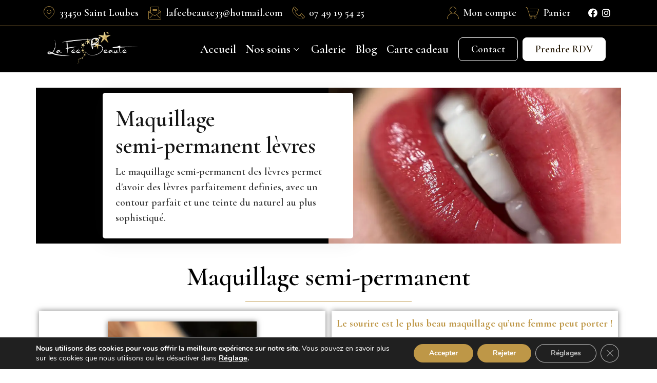

--- FILE ---
content_type: text/html; charset=UTF-8
request_url: https://lafeebeaute33.com/maquillage-semi-permanent-levres/
body_size: 31963
content:
<!DOCTYPE html>
<html lang="fr-FR">
<head>
	<meta charset="UTF-8">
		<meta name='robots' content='index, follow, max-image-preview:large, max-snippet:-1, max-video-preview:-1' />
<!-- Optimized with WP Meteor v3.3.1 - https://wordpress.org/plugins/wp-meteor/ --><script data-wpmeteor-nooptimize="true" >var _wpmeteor={"gdpr":true,"rdelay":86400000,"preload":true,"elementor-animations":true,"elementor-pp":true,"v":"3.3.1","rest_url":"https:\/\/lafeebeaute33.com\/wp-json\/"};(()=>{try{new MutationObserver(function(){}),new PerformanceObserver(function(){}),Object.assign({},{}),document.fonts.ready.then(function(){})}catch{t="wpmeteordisable=1",i=document.location.href,i.match(/[?&]wpmeteordisable/)||(o="",i.indexOf("?")==-1?i.indexOf("#")==-1?o=i+"?"+t:o=i.replace("#","?"+t+"#"):i.indexOf("#")==-1?o=i+"&"+t:o=i.replace("#","&"+t+"#"),document.location.href=o)}var t,i,o;})();

</script><script data-wpmeteor-nooptimize="true" >(()=>{var M=class{constructor(){this.l=[]}emit(e,r=null){this.l[e]&&this.l[e].forEach(n=>n(r))}on(e,r){this.l[e]||=[],this.l[e].push(r)}off(e,r){this.l[e]=(this.l[e]||[]).filter(n=>n!==r)}};var h=new M;var _e=()=>Math.round(performance.now())/1e3;var ke=document,Gt="DOMContentLoaded",T=class{constructor(){this.known=[]}init(){let e,r,n=!1,o=s=>{if(!n&&s&&s.fn&&!s.__wpmeteor){let d=function(i){return ke.addEventListener(Gt,c=>{i.bind(ke)(s,c,"jQueryMock")}),this};this.known.push([s,s.fn.ready,s.fn.init.prototype.ready]),s.fn.ready=d,s.fn.init.prototype.ready=d,s.__wpmeteor=!0}return s};window.jQuery&&(e=o(window.jQuery)),Object.defineProperty(window,"jQuery",{get(){return e},set(s){e=o(s)}}),Object.defineProperty(window,"$",{get(){return r},set(s){r=o(s)}}),h.on("l",()=>n=!0)}unmock(){this.known.forEach(([e,r,n])=>{e.fn.ready=r,e.fn.init.prototype.ready=n})}};var xe={};((t,e)=>{try{let r=Object.defineProperty({},e,{get:function(){return xe[e]=!0}});t.addEventListener(e,null,r),t.removeEventListener(e,null,r)}catch{}})(window,"passive");var le=xe;var Ae=window,V=document,pe="addEventListener",ue="removeEventListener",Y="removeAttribute",X="getAttribute",Ut="setAttribute",Re="DOMContentLoaded",Ne=["mouseover","keydown","touchmove","touchend","wheel"],Me=["mouseover","mouseout","touchstart","touchmove","touchend","click"],B="data-wpmeteor-";var P=class{init(){let e=!1,r=!1,n=c=>{e||(e=!0,Ne.forEach(l=>V.body[ue](l,n,le)),clearTimeout(r),h.emit("fi"))},o=c=>{let l=new MouseEvent("click",{view:c.view,bubbles:!0,cancelable:!0});return Object.defineProperty(l,"target",{writable:!1,value:c.target}),l};h.on("i",()=>{e||n()});let s=[],d=c=>{c.target&&"dispatchEvent"in c.target&&(c.type==="click"?(c.preventDefault(),c.stopPropagation(),s.push(o(c))):c.type!=="touchmove"&&s.push(c),c.target[Ut](B+c.type,!0))};h.on("l",()=>{Me.forEach(_=>Ae[ue](_,d));let c;for(;c=s.shift();){var l=c.target;l[X](B+"touchstart")&&l[X](B+"touchend")&&!l[X](B+"click")?(l[X](B+"touchmove")||(l[Y](B+"touchmove"),s.push(o(c))),l[Y](B+"touchstart"),l[Y](B+"touchend")):l[Y](B+c.type),l.dispatchEvent(c)}});let i=()=>{Ne.forEach(c=>V.body[pe](c,n,le)),Me.forEach(c=>Ae[pe](c,d)),V[ue](Re,i)};V[pe](Re,i)}};var Te=document,Z=Te.createElement("span");Z.setAttribute("id","elementor-device-mode");Z.setAttribute("class","elementor-screen-only");var Bt=!1,Pe=()=>(Bt||Te.body.appendChild(Z),getComputedStyle(Z,":after").content.replace(/"/g,""));var ee=window,Fe=document,Ie=Fe.documentElement;var We="getAttribute",ze="setAttribute",qe=t=>t[We]("class")||"",He=(t,e)=>t[ze]("class",e),je=()=>{window.addEventListener("load",function(){let t=Pe(),e=Math.max(Ie.clientWidth||0,ee.innerWidth||0),r=Math.max(Ie.clientHeight||0,ee.innerHeight||0),n=["_animation_"+t,"animation_"+t,"_animation","_animation","animation"];Array.from(Fe.querySelectorAll(".elementor-invisible")).forEach(o=>{let s=o.getBoundingClientRect();if(s.top+ee.scrollY<=r&&s.left+ee.scrollX<e)try{let i=JSON.parse(o[We]("data-settings"));if(i.trigger_source)return;let c=i._animation_delay||i.animation_delay||0,l,_;for(var d=0;d<n.length;d++)if(i[n[d]]){_=n[d],l=i[_];break}if(l){let Oe=qe(o),Lt=l==="none"?Oe:Oe+" animated "+l,bt=setTimeout(()=>{He(o,Lt.replace(/\belementor-invisible\b/,"")),n.forEach(Dt=>delete i[Dt]),o[ze]("data-settings",JSON.stringify(i))},c);h.on("fi",()=>{clearTimeout(bt),He(o,qe(o).replace(new RegExp("\b"+l+"\b"),""))})}}catch(i){console.error(i)}})})};var fe=document,Qe="getAttribute",Ct="setAttribute",me="querySelectorAll",Ke="data-in-mega_smartmenus",$e=()=>{let t=fe.createElement("div");t.innerHTML='<span class="sub-arrow --wp-meteor"><i class="fa" aria-hidden="true"></i></span>';let e=t.firstChild,r=n=>{let o=[];for(;n=n.previousElementSibling;)o.push(n);return o};fe.addEventListener("DOMContentLoaded",function(){Array.from(fe[me](".pp-advanced-menu ul")).forEach(n=>{if(n[Qe](Ke))return;(n[Qe]("class")||"").match(/\bmega-menu\b/)&&n[me]("ul").forEach(d=>{d[Ct](Ke,!0)});let o=r(n),s=o.filter(d=>d).filter(d=>d.tagName==="A").pop();if(s||(s=o.map(d=>Array.from(d[me]("a"))).filter(d=>d).flat().pop()),s){let d=e.cloneNode(!0);s.appendChild(d),new MutationObserver(c=>{c.forEach(({addedNodes:l})=>{l.forEach(_=>{if(_.nodeType===1&&_.tagName==="SPAN")try{s.removeChild(d)}catch{}})})}).observe(s,{childList:!0})}})})};var v="DOMContentLoaded",y="readystatechange",b="message";var K="SCRIPT",St=()=>{},x=console.error,u="data-wpmeteor-",U=Object.defineProperty,De=Object.defineProperties,Ge="javascript/blocked",at=/^(text\/javascript|module)$/i,dt="requestAnimationFrame",lt="requestIdleCallback",oe="setTimeout",p=window,a=document,w="addEventListener",ie="removeEventListener",f="getAttribute",q="setAttribute",N="removeAttribute",G="hasAttribute",m="load",ce="error",$=p.constructor.name+"::",J=a.constructor.name+"::",pt=function(t,e){e=e||p;for(var r=0;r<this.length;r++)t.call(e,this[r],r,this)};"NodeList"in p&&!NodeList.prototype.forEach&&(NodeList.prototype.forEach=pt);"HTMLCollection"in p&&!HTMLCollection.prototype.forEach&&(HTMLCollection.prototype.forEach=pt);_wpmeteor["elementor-animations"]&&je();_wpmeteor["elementor-pp"]&&$e();var D=[],k=[],Je=window.innerHeight||document.documentElement.clientHeight,Ve=window.innerWidth||document.documentElement.clientWidth,te=!1,R=[],g={},ut=!1,Ue=!1,Ot=0,re=a.visibilityState==="visible"?p[dt]:p[oe],ft=p[lt]||re;a[w]("visibilitychange",()=>{re=a.visibilityState==="visible"?p[dt]:p[oe],ft=p[lt]||re});var E=p[oe],ne,I=["src","async","defer","type","integrity"],F=Object,W="definePropert";F[W+"y"]=(t,e,r)=>t===p&&["jQuery","onload"].indexOf(e)>=0||(t===a||t===a.body)&&["readyState","write","writeln","on"+y].indexOf(e)>=0?(["on"+y,"on"+m].indexOf(e)&&r.set&&(g["on"+y]=g["on"+y]||[],g["on"+y].push(r.set)),t):t instanceof HTMLScriptElement&&I.indexOf(e)>=0?(t[e+"Getters"]||(t[e+"Getters"]=[],t[e+"Setters"]=[],U(t,e,{set(n){t[e+"Setters"].forEach(o=>o.call(t,n))},get(){return t[e+"Getters"].slice(-1)[0]()}})),r.get&&t[e+"Getters"].push(r.get),r.set&&t[e+"Setters"].push(r.set),t):U(t,e,r);F[W+"ies"]=(t,e)=>{for(let r in e)F[W+"y"](t,r,e[r]);return t};var H,he,S=a[w].bind(a),mt=a[ie].bind(a),O=p[w].bind(p),ae=p[ie].bind(p);typeof EventTarget<"u"&&(H=EventTarget.prototype.addEventListener,he=EventTarget.prototype.removeEventListener,S=H.bind(a),mt=he.bind(a),O=H.bind(p),ae=he.bind(p));var C=a.createElement.bind(a),de=a.__proto__.__lookupGetter__("readyState").bind(a),Ye="loading";U(a,"readyState",{get(){return Ye},set(t){return Ye=t}});var Xe=t=>R.filter(([e,,r],n)=>{if(!(t.indexOf(e.type)<0)){r||(r=e.target);try{let o=r.constructor.name+"::"+e.type;for(let s=0;s<g[o].length;s++)if(g[o][s]){let d=o+"::"+n+"::"+s;if(!ve[d])return!0}}catch{}}}).length,z,ve={},j=t=>{R.forEach(([e,r,n],o)=>{if(!(t.indexOf(e.type)<0)){n||(n=e.target);try{let s=n.constructor.name+"::"+e.type;if((g[s]||[]).length)for(let d=0;d<g[s].length;d++){let i=g[s][d];if(i){let c=s+"::"+o+"::"+d;if(!ve[c]){ve[c]=!0,a.readyState=r,z=s;try{Ot++,!i.prototype||i.prototype.constructor===i?i.bind(n)(e):i(e)}catch(l){x(l,i)}z=null}}}}catch(s){x(s)}}})};S(v,t=>{R.push([t,de(),a])});S(y,t=>{R.push([t,de(),a])});O(v,t=>{R.push([t,de(),p])});var ht=new T;O(m,t=>{R.push([t,de(),p]),A||(j([v,y,b,m]),ht.init())});var gt=t=>{R.push([t,a.readyState,p])},_t=()=>{ae(b,gt),(g[$+"message"]||[]).forEach(t=>{O(b,t)})};O(b,gt);h.on("fi",a.dispatchEvent.bind(a,new CustomEvent("fi")));h.on("fi",()=>{Ue=!0,A=!0,yt(),a.readyState="loading",E(L)});var vt=()=>{ut=!0,Ue&&!A&&(a.readyState="loading",E(L)),ae(m,vt)};O(m,vt);_wpmeteor.rdelay>=0&&new P().init(_wpmeteor.rdelay);var Ee=1,Ze=()=>{--Ee||E(h.emit.bind(h,"l"))};var A=!1,L=()=>{let t=D.shift();if(t)t[f](u+"src")?t[G](u+"async")?(Ee++,ge(t,Ze),E(L)):ge(t,E.bind(null,L)):(t.origtype==Ge&&ge(t),E(L));else if(Xe([v,y,b]))j([v,y,b]),E(L);else if(Ue&&ut)if(Xe([m,b]))j([m,b]),E(L);else if(Ee>1)ft(L);else if(k.length){for(;k.length;)D.push(k.shift());yt(),E(L)}else{if(p.RocketLazyLoadScripts)try{RocketLazyLoadScripts.run()}catch(e){x(e)}a.readyState="complete",_t(),ht.unmock(),A=!1,te=!0,p[oe](Ze)}else A=!1},ye=t=>{let e=C(K),r=t.attributes;for(var n=r.length-1;n>=0;n--)e[q](r[n].name,r[n].value);let o=t[f](u+"type");return o?e.type=o:e.type="text/javascript",(t.textContent||"").match(/^\s*class RocketLazyLoadScripts/)?e.textContent=t.textContent.replace(/^\s*class\s*RocketLazyLoadScripts/,"window.RocketLazyLoadScripts=class").replace("RocketLazyLoadScripts.run();",""):e.textContent=t.textContent,["after","type","src","async","defer"].forEach(s=>e[N](u+s)),e},et=(t,e)=>{let r=t.parentNode;if(r){if((r.nodeType===11?C(r.host.tagName):C(r.tagName)).appendChild(r.replaceChild(e,t)),!r.isConnected){x("Parent for",t," is not part of the DOM");return}return t}x("No parent for",t)},ge=(t,e)=>{let r=t[f](u+"src");if(r){let n=ye(t),o=H?H.bind(n):n[w].bind(n);t.getEventListeners&&t.getEventListeners().forEach(([i,c])=>{o(i,c)}),e&&(o(m,e),o(ce,e)),n.src=r;let s=et(t,n),d=n[f]("type");(!s||t[G]("nomodule")||d&&!at.test(d))&&e&&e()}else t.origtype===Ge?et(t,ye(t)):e&&e()},Be=(t,e)=>{let r=(g[t]||[]).indexOf(e);if(r>=0)return g[t][r]=void 0,!0},tt=(t,e,...r)=>{if("HTMLDocument::"+v==z&&t===v&&!e.toString().match(/jQueryMock/)){h.on("l",a.addEventListener.bind(a,t,e,...r));return}if(e&&(t===v||t===y)){let n=J+t;g[n]=g[n]||[],g[n].push(e),te&&j([t]);return}return S(t,e,...r)},rt=(t,e)=>{if(t===v){let r=J+t;Be(r,e)}return mt(t,e)};De(a,{[w]:{get(){return tt},set(){return tt}},[ie]:{get(){return rt},set(){return rt}}});var nt={},we=t=>{if(t)try{t.match(/^\/\/\w+/)&&(t=a.location.protocol+t);let e=new URL(t),r=e.origin;if(r&&!nt[r]&&a.location.host!==e.host){let n=C("link");n.rel="preconnect",n.href=r,a.head.appendChild(n),nt[r]=!0}}catch{}},Q={},Et=(t,e,r,n)=>{var o=C("link");o.rel=e?"modulepre"+m:"pre"+m,o.as="script",r&&o[q]("crossorigin",r),o.href=t,n.appendChild(o),Q[t]=!0},yt=()=>{if(_wpmeteor.preload&&D.length){let t=a.createDocumentFragment();D.forEach(e=>{let r=e[f](u+"src");r&&!Q[r]&&!e[f](u+"integrity")&&!e[G]("nomodule")&&Et(r,e[f](u+"type")=="module",e[G]("crossorigin")&&e[f]("crossorigin"),t)}),re(a.head.appendChild.bind(a.head,t))}};S(v,()=>{let t=[...D];D.splice(0,D.length),[...a.querySelectorAll("script["+u+"after]"),...t].forEach(e=>{if(se.some(n=>n===e))return;let r=e.__lookupGetter__("type").bind(e);U(e,"origtype",{get(){return r()}}),(e[f](u+"src")||"").match(/\/gtm.js\?/)?k.push(e):e[G](u+"async")?k.unshift(e):D.push(e),se.push(e)})});var Le=function(...t){let e=C(...t);if(t[0].toUpperCase()!==K||!A)return e;let r=e[q].bind(e),n=e[f].bind(e),o=e[G].bind(e);r(u+"after","REORDER"),r(u+"type","text/javascript"),e.type=Ge;let s=[];e.getEventListeners=()=>s,F[W+"ies"](e,{onreadystatechange:{set(i){s.push([m,i])}},onload:{set(i){s.push([m,i])}},onerror:{set(i){s.push([ce,i])}}}),I.forEach(i=>{let c=e.__lookupGetter__(i).bind(e);F[W+"y"](e,i,{set(l){return l?e[q](u+i,l):e[N](u+i)},get(){return e[f](u+i)}}),U(e,"orig"+i,{get(){return c()}})}),e[w]=function(i,c){s.push([i,c])},e[q]=function(i,c){if(I.includes(i))return c?r(u+i,c):e[N](u+i);["onload","onerror","onreadystatechange"].includes(i)?c?(r(u+i,c),r(i,'document.dispatchEvent(new CustomEvent("wpmeteor:load", { detail: { event: event, target: this } }))')):(e[N](i),e[N](u+i,c)):r(i,c)},e[f]=function(i){return I.indexOf(i)>=0?n(u+i):n(i)},e[G]=function(i){return I.indexOf(i)>=0?o(u+i):o(i)};let d=e.attributes;return U(e,"attributes",{get(){return[...d].filter(c=>c.name!=="type"&&c.name!==u+"after").map(c=>({name:c.name.match(new RegExp(u))?c.name.replace(u,""):c.name,value:c.value}))}}),e};Object.defineProperty(a,"createElement",{set(t){t!==Le&&(ne=t)},get(){return ne||Le}});var se=[],Ce=new MutationObserver(t=>{A&&t.forEach(({addedNodes:e,target:r})=>{e.forEach(n=>{if(n.nodeType===1)if(K===n.tagName)if(n[f](u+"after")==="REORDER"&&(!n[f](u+"type")||at.test(n[f](u+"type")))){let o=n[f](u+"src");se.filter(s=>s===n).length&&x("Inserted twice",n),n.parentNode?(se.push(n),(o||"").match(/\/gtm.js\?/)?(k.push(n),we(o)):n[G](u+"async")?(k.unshift(n),we(o)):(o&&!n[f](u+"integrity")&&!n[G]("nomodule")&&!Q[o]&&(St(_e(),"pre preload",D.length),Et(o,n[f](u+"type")=="module",n[G]("crossorigin")&&n[f]("crossorigin"),a.head)),D.push(n))):(n.addEventListener(m,s=>s.target.parentNode.removeChild(s.target)),n.addEventListener(ce,s=>s.target.parentNode.removeChild(s.target)),r.appendChild(n))}else h.emit("s",n.src);else n.tagName==="LINK"&&n[f]("as")==="script"&&(Q[n[f]("href")]=!0)})})}),wt={childList:!0,subtree:!0,attributes:!0,attributeOldValue:!0};Ce.observe(a.documentElement,wt);var kt=HTMLElement.prototype.attachShadow;HTMLElement.prototype.attachShadow=function(t){let e=kt.call(this,t);return t.mode==="open"&&Ce.observe(e,wt),e};h.on("l",()=>{(!ne||ne===Le)&&(a.createElement=C,Ce.disconnect()),a.dispatchEvent(new CustomEvent("l"))});var be=t=>{let e,r;!a.currentScript||!a.currentScript.parentNode?(e=a.body,r=e.lastChild):(r=a.currentScript,e=r.parentNode);try{let n=C("div");n.innerHTML=t,Array.from(n.childNodes).forEach(o=>{o.nodeName===K?e.insertBefore(ye(o),r):e.insertBefore(o,r)})}catch(n){x(n)}},st=t=>be(t+`
`);De(a,{write:{get(){return be},set(t){return be=t}},writeln:{get(){return st},set(t){return st=t}}});var ot=(t,e,...r)=>{if("Window::"+v==z&&t===v&&!e.toString().match(/jQueryMock/)){h.on("l",p.addEventListener.bind(p,t,e,...r));return}if("Window::"+m==z&&t===m){h.on("l",p.addEventListener.bind(p,t,e,...r));return}if(e&&(t===m||t===v||t===b&&!te)){let n=t===v?J+t:$+t;g[n]=g[n]||[],g[n].push(e),te&&j([t]);return}return O(t,e,...r)},it=(t,e)=>{if(t===m){let r=t===v?J+t:$+t;Be(r,e)}return ae(t,e)};De(p,{[w]:{get(){return ot},set(){return ot}},[ie]:{get(){return it},set(){return it}}});var Se=t=>{let e;return{get(){return e},set(r){return e&&Be(t,r),g[t]=g[t]||[],g[t].push(r),e=r}}};S("wpmeteor:load",t=>{let{target:e,event:r}=t.detail,n=e===p?a.body:e,o=n[f](u+"on"+r.type);n[N](u+"on"+r.type);try{let s=new Function("event",o);e===p?p[w](m,p[w].bind(p,m,s)):s.call(e,r)}catch(s){console.err(s)}});{let t=Se($+m);U(p,"onload",t),S(v,()=>{U(a.body,"onload",t)})}U(a,"onreadystatechange",Se(J+y));U(p,"onmessage",Se($+b));if(!1)try{}catch(t){}var xt=t=>{let r={"4g":1250,"3g":2500,"2g":2500}[(navigator.connection||{}).effectiveType]||0,n=t.getBoundingClientRect(),o={top:-1*Je-r,left:-1*Ve-r,bottom:Je+r,right:Ve+r};return!(n.left>=o.right||n.right<=o.left||n.top>=o.bottom||n.bottom<=o.top)},ct=(t=!0)=>{let e=1,r=-1,n={},o=()=>{r++,--e||E(h.emit.bind(h,"i"),_wpmeteor.rdelay)};Array.from(a.getElementsByTagName("*")).forEach(s=>{let d,i,c;if(s.tagName==="IMG"){let l=s.currentSrc||s.src;l&&!n[l]&&!l.match(/^data:/i)&&((s.loading||"").toLowerCase()!=="lazy"||xt(s))&&(d=l)}else if(s.tagName===K)we(s[f](u+"src"));else if(s.tagName==="LINK"&&s[f]("as")==="script"&&["pre"+m,"modulepre"+m].indexOf(s[f]("rel"))>=0)Q[s[f]("href")]=!0;else if((i=p.getComputedStyle(s))&&(c=(i.backgroundImage||"").match(/^url\s*\((.*?)\)/i))&&(c||[]).length){let l=c[0].slice(4,-1).replace(/"/g,"");!n[l]&&!l.match(/^data:/i)&&(d=l)}if(d){n[d]=!0;let l=new Image;t&&(e++,l[w](m,o),l[w](ce,o)),l.src=d}}),a.fonts.ready.then(()=>{o()})};_wpmeteor.rdelay===0?S(v,()=>E(ct.bind(null,!1))):O(m,ct);})();
//0.1.16

</script><script  data-wpmeteor-after="REORDER" type="javascript/blocked" data-wpmeteor-type="text/javascript" >window._wca = window._wca || [];</script>

	<!-- This site is optimized with the Yoast SEO plugin v21.5 - https://yoast.com/wordpress/plugins/seo/ -->
	<title>Maquillage semi-permanent lèvres Saint Loubes - La Fée Beauté</title>
	<meta name="description" content="Pour la beauté de votre pieds à saint loubes, contactez notre salon de beauté la fée beauté pour la restructurions de vos orteils..." />
	<link rel="canonical" href="https://lafeebeaute33.com/maquillage-semi-permanent-levres/" />
	<meta property="og:locale" content="fr_FR" />
	<meta property="og:type" content="article" />
	<meta property="og:title" content="Maquillage semi-permanent lèvres Saint Loubes - La Fée Beauté" />
	<meta property="og:description" content="Pour la beauté de votre pieds à saint loubes, contactez notre salon de beauté la fée beauté pour la restructurions de vos orteils..." />
	<meta property="og:url" content="https://lafeebeaute33.com/maquillage-semi-permanent-levres/" />
	<meta property="og:site_name" content="La Fée Beauté" />
	<meta property="article:modified_time" content="2024-03-25T08:48:28+00:00" />
	<meta property="og:image" content="https://lafeebeaute33.com/wp-content/uploads/2024/03/Optez-pour-le-maquillage-semi-permanent-a-Saint-Loubes.webp" />
	<meta name="twitter:card" content="summary_large_image" />
	<meta name="twitter:label1" content="Durée de lecture estimée" />
	<meta name="twitter:data1" content="3 minutes" />
	<script type="application/ld+json" class="yoast-schema-graph">{"@context":"https://schema.org","@graph":[{"@type":"WebPage","@id":"https://lafeebeaute33.com/maquillage-semi-permanent-levres/","url":"https://lafeebeaute33.com/maquillage-semi-permanent-levres/","name":"Maquillage semi-permanent lèvres Saint Loubes - La Fée Beauté","isPartOf":{"@id":"https://lafeebeaute33.com/#website"},"primaryImageOfPage":{"@id":"https://lafeebeaute33.com/maquillage-semi-permanent-levres/#primaryimage"},"image":{"@id":"https://lafeebeaute33.com/maquillage-semi-permanent-levres/#primaryimage"},"thumbnailUrl":"https://lafeebeaute33.com/wp-content/uploads/2024/03/Optez-pour-le-maquillage-semi-permanent-a-Saint-Loubes.webp","datePublished":"2024-03-25T08:04:37+00:00","dateModified":"2024-03-25T08:48:28+00:00","description":"Pour la beauté de votre pieds à saint loubes, contactez notre salon de beauté la fée beauté pour la restructurions de vos orteils...","breadcrumb":{"@id":"https://lafeebeaute33.com/maquillage-semi-permanent-levres/#breadcrumb"},"inLanguage":"fr-FR","potentialAction":[{"@type":"ReadAction","target":["https://lafeebeaute33.com/maquillage-semi-permanent-levres/"]}]},{"@type":"ImageObject","inLanguage":"fr-FR","@id":"https://lafeebeaute33.com/maquillage-semi-permanent-levres/#primaryimage","url":"https://i0.wp.com/lafeebeaute33.com/wp-content/uploads/2024/03/Optez-pour-le-maquillage-semi-permanent-a-Saint-Loubes.webp?fit=600%2C800&ssl=1","contentUrl":"https://i0.wp.com/lafeebeaute33.com/wp-content/uploads/2024/03/Optez-pour-le-maquillage-semi-permanent-a-Saint-Loubes.webp?fit=600%2C800&ssl=1","width":600,"height":800,"caption":"Optez pour le maquillage semi-permanent à Saint-Loubes"},{"@type":"BreadcrumbList","@id":"https://lafeebeaute33.com/maquillage-semi-permanent-levres/#breadcrumb","itemListElement":[{"@type":"ListItem","position":1,"name":"Accueil","item":"https://lafeebeaute33.com/"},{"@type":"ListItem","position":2,"name":"Maquillage semi-permanent lèvres"}]},{"@type":"WebSite","@id":"https://lafeebeaute33.com/#website","url":"https://lafeebeaute33.com/","name":"La Fée Beauté","description":"Un site utilisant WordPress","potentialAction":[{"@type":"SearchAction","target":{"@type":"EntryPoint","urlTemplate":"https://lafeebeaute33.com/?s={search_term_string}"},"query-input":"required name=search_term_string"}],"inLanguage":"fr-FR"}]}</script>
	<!-- / Yoast SEO plugin. -->


<link rel='dns-prefetch' href='//stats.wp.com' />
<link rel='dns-prefetch' href='//c0.wp.com' />
<link rel='dns-prefetch' href='//i0.wp.com' />
<link rel="alternate" type="application/rss+xml" title="La Fée Beauté &raquo; Flux" href="https://lafeebeaute33.com/feed/" />
<link rel="alternate" type="application/rss+xml" title="La Fée Beauté &raquo; Flux des commentaires" href="https://lafeebeaute33.com/comments/feed/" />
<link rel="alternate" title="oEmbed (JSON)" type="application/json+oembed" href="https://lafeebeaute33.com/wp-json/oembed/1.0/embed?url=https%3A%2F%2Flafeebeaute33.com%2Fmaquillage-semi-permanent-levres%2F" />
<link rel="alternate" title="oEmbed (XML)" type="text/xml+oembed" href="https://lafeebeaute33.com/wp-json/oembed/1.0/embed?url=https%3A%2F%2Flafeebeaute33.com%2Fmaquillage-semi-permanent-levres%2F&#038;format=xml" />
<style id='wp-img-auto-sizes-contain-inline-css' type='text/css'>
img:is([sizes=auto i],[sizes^="auto," i]){contain-intrinsic-size:3000px 1500px}
/*# sourceURL=wp-img-auto-sizes-contain-inline-css */
</style>
<style id='wp-emoji-styles-inline-css' type='text/css'>

	img.wp-smiley, img.emoji {
		display: inline !important;
		border: none !important;
		box-shadow: none !important;
		height: 1em !important;
		width: 1em !important;
		margin: 0 0.07em !important;
		vertical-align: -0.1em !important;
		background: none !important;
		padding: 0 !important;
	}
/*# sourceURL=wp-emoji-styles-inline-css */
</style>
<link rel='stylesheet' id='wp-block-library-css' href='https://c0.wp.com/c/6.9/wp-includes/css/dist/block-library/style.min.css' type='text/css' media='all' />
<style id='wp-block-library-inline-css' type='text/css'>
.has-text-align-justify{text-align:justify;}

/*# sourceURL=wp-block-library-inline-css */
</style><style id='global-styles-inline-css' type='text/css'>
:root{--wp--preset--aspect-ratio--square: 1;--wp--preset--aspect-ratio--4-3: 4/3;--wp--preset--aspect-ratio--3-4: 3/4;--wp--preset--aspect-ratio--3-2: 3/2;--wp--preset--aspect-ratio--2-3: 2/3;--wp--preset--aspect-ratio--16-9: 16/9;--wp--preset--aspect-ratio--9-16: 9/16;--wp--preset--color--black: #000000;--wp--preset--color--cyan-bluish-gray: #abb8c3;--wp--preset--color--white: #ffffff;--wp--preset--color--pale-pink: #f78da7;--wp--preset--color--vivid-red: #cf2e2e;--wp--preset--color--luminous-vivid-orange: #ff6900;--wp--preset--color--luminous-vivid-amber: #fcb900;--wp--preset--color--light-green-cyan: #7bdcb5;--wp--preset--color--vivid-green-cyan: #00d084;--wp--preset--color--pale-cyan-blue: #8ed1fc;--wp--preset--color--vivid-cyan-blue: #0693e3;--wp--preset--color--vivid-purple: #9b51e0;--wp--preset--gradient--vivid-cyan-blue-to-vivid-purple: linear-gradient(135deg,rgb(6,147,227) 0%,rgb(155,81,224) 100%);--wp--preset--gradient--light-green-cyan-to-vivid-green-cyan: linear-gradient(135deg,rgb(122,220,180) 0%,rgb(0,208,130) 100%);--wp--preset--gradient--luminous-vivid-amber-to-luminous-vivid-orange: linear-gradient(135deg,rgb(252,185,0) 0%,rgb(255,105,0) 100%);--wp--preset--gradient--luminous-vivid-orange-to-vivid-red: linear-gradient(135deg,rgb(255,105,0) 0%,rgb(207,46,46) 100%);--wp--preset--gradient--very-light-gray-to-cyan-bluish-gray: linear-gradient(135deg,rgb(238,238,238) 0%,rgb(169,184,195) 100%);--wp--preset--gradient--cool-to-warm-spectrum: linear-gradient(135deg,rgb(74,234,220) 0%,rgb(151,120,209) 20%,rgb(207,42,186) 40%,rgb(238,44,130) 60%,rgb(251,105,98) 80%,rgb(254,248,76) 100%);--wp--preset--gradient--blush-light-purple: linear-gradient(135deg,rgb(255,206,236) 0%,rgb(152,150,240) 100%);--wp--preset--gradient--blush-bordeaux: linear-gradient(135deg,rgb(254,205,165) 0%,rgb(254,45,45) 50%,rgb(107,0,62) 100%);--wp--preset--gradient--luminous-dusk: linear-gradient(135deg,rgb(255,203,112) 0%,rgb(199,81,192) 50%,rgb(65,88,208) 100%);--wp--preset--gradient--pale-ocean: linear-gradient(135deg,rgb(255,245,203) 0%,rgb(182,227,212) 50%,rgb(51,167,181) 100%);--wp--preset--gradient--electric-grass: linear-gradient(135deg,rgb(202,248,128) 0%,rgb(113,206,126) 100%);--wp--preset--gradient--midnight: linear-gradient(135deg,rgb(2,3,129) 0%,rgb(40,116,252) 100%);--wp--preset--font-size--small: 13px;--wp--preset--font-size--medium: 20px;--wp--preset--font-size--large: 36px;--wp--preset--font-size--x-large: 42px;--wp--preset--spacing--20: 0.44rem;--wp--preset--spacing--30: 0.67rem;--wp--preset--spacing--40: 1rem;--wp--preset--spacing--50: 1.5rem;--wp--preset--spacing--60: 2.25rem;--wp--preset--spacing--70: 3.38rem;--wp--preset--spacing--80: 5.06rem;--wp--preset--shadow--natural: 6px 6px 9px rgba(0, 0, 0, 0.2);--wp--preset--shadow--deep: 12px 12px 50px rgba(0, 0, 0, 0.4);--wp--preset--shadow--sharp: 6px 6px 0px rgba(0, 0, 0, 0.2);--wp--preset--shadow--outlined: 6px 6px 0px -3px rgb(255, 255, 255), 6px 6px rgb(0, 0, 0);--wp--preset--shadow--crisp: 6px 6px 0px rgb(0, 0, 0);}:where(.is-layout-flex){gap: 0.5em;}:where(.is-layout-grid){gap: 0.5em;}body .is-layout-flex{display: flex;}.is-layout-flex{flex-wrap: wrap;align-items: center;}.is-layout-flex > :is(*, div){margin: 0;}body .is-layout-grid{display: grid;}.is-layout-grid > :is(*, div){margin: 0;}:where(.wp-block-columns.is-layout-flex){gap: 2em;}:where(.wp-block-columns.is-layout-grid){gap: 2em;}:where(.wp-block-post-template.is-layout-flex){gap: 1.25em;}:where(.wp-block-post-template.is-layout-grid){gap: 1.25em;}.has-black-color{color: var(--wp--preset--color--black) !important;}.has-cyan-bluish-gray-color{color: var(--wp--preset--color--cyan-bluish-gray) !important;}.has-white-color{color: var(--wp--preset--color--white) !important;}.has-pale-pink-color{color: var(--wp--preset--color--pale-pink) !important;}.has-vivid-red-color{color: var(--wp--preset--color--vivid-red) !important;}.has-luminous-vivid-orange-color{color: var(--wp--preset--color--luminous-vivid-orange) !important;}.has-luminous-vivid-amber-color{color: var(--wp--preset--color--luminous-vivid-amber) !important;}.has-light-green-cyan-color{color: var(--wp--preset--color--light-green-cyan) !important;}.has-vivid-green-cyan-color{color: var(--wp--preset--color--vivid-green-cyan) !important;}.has-pale-cyan-blue-color{color: var(--wp--preset--color--pale-cyan-blue) !important;}.has-vivid-cyan-blue-color{color: var(--wp--preset--color--vivid-cyan-blue) !important;}.has-vivid-purple-color{color: var(--wp--preset--color--vivid-purple) !important;}.has-black-background-color{background-color: var(--wp--preset--color--black) !important;}.has-cyan-bluish-gray-background-color{background-color: var(--wp--preset--color--cyan-bluish-gray) !important;}.has-white-background-color{background-color: var(--wp--preset--color--white) !important;}.has-pale-pink-background-color{background-color: var(--wp--preset--color--pale-pink) !important;}.has-vivid-red-background-color{background-color: var(--wp--preset--color--vivid-red) !important;}.has-luminous-vivid-orange-background-color{background-color: var(--wp--preset--color--luminous-vivid-orange) !important;}.has-luminous-vivid-amber-background-color{background-color: var(--wp--preset--color--luminous-vivid-amber) !important;}.has-light-green-cyan-background-color{background-color: var(--wp--preset--color--light-green-cyan) !important;}.has-vivid-green-cyan-background-color{background-color: var(--wp--preset--color--vivid-green-cyan) !important;}.has-pale-cyan-blue-background-color{background-color: var(--wp--preset--color--pale-cyan-blue) !important;}.has-vivid-cyan-blue-background-color{background-color: var(--wp--preset--color--vivid-cyan-blue) !important;}.has-vivid-purple-background-color{background-color: var(--wp--preset--color--vivid-purple) !important;}.has-black-border-color{border-color: var(--wp--preset--color--black) !important;}.has-cyan-bluish-gray-border-color{border-color: var(--wp--preset--color--cyan-bluish-gray) !important;}.has-white-border-color{border-color: var(--wp--preset--color--white) !important;}.has-pale-pink-border-color{border-color: var(--wp--preset--color--pale-pink) !important;}.has-vivid-red-border-color{border-color: var(--wp--preset--color--vivid-red) !important;}.has-luminous-vivid-orange-border-color{border-color: var(--wp--preset--color--luminous-vivid-orange) !important;}.has-luminous-vivid-amber-border-color{border-color: var(--wp--preset--color--luminous-vivid-amber) !important;}.has-light-green-cyan-border-color{border-color: var(--wp--preset--color--light-green-cyan) !important;}.has-vivid-green-cyan-border-color{border-color: var(--wp--preset--color--vivid-green-cyan) !important;}.has-pale-cyan-blue-border-color{border-color: var(--wp--preset--color--pale-cyan-blue) !important;}.has-vivid-cyan-blue-border-color{border-color: var(--wp--preset--color--vivid-cyan-blue) !important;}.has-vivid-purple-border-color{border-color: var(--wp--preset--color--vivid-purple) !important;}.has-vivid-cyan-blue-to-vivid-purple-gradient-background{background: var(--wp--preset--gradient--vivid-cyan-blue-to-vivid-purple) !important;}.has-light-green-cyan-to-vivid-green-cyan-gradient-background{background: var(--wp--preset--gradient--light-green-cyan-to-vivid-green-cyan) !important;}.has-luminous-vivid-amber-to-luminous-vivid-orange-gradient-background{background: var(--wp--preset--gradient--luminous-vivid-amber-to-luminous-vivid-orange) !important;}.has-luminous-vivid-orange-to-vivid-red-gradient-background{background: var(--wp--preset--gradient--luminous-vivid-orange-to-vivid-red) !important;}.has-very-light-gray-to-cyan-bluish-gray-gradient-background{background: var(--wp--preset--gradient--very-light-gray-to-cyan-bluish-gray) !important;}.has-cool-to-warm-spectrum-gradient-background{background: var(--wp--preset--gradient--cool-to-warm-spectrum) !important;}.has-blush-light-purple-gradient-background{background: var(--wp--preset--gradient--blush-light-purple) !important;}.has-blush-bordeaux-gradient-background{background: var(--wp--preset--gradient--blush-bordeaux) !important;}.has-luminous-dusk-gradient-background{background: var(--wp--preset--gradient--luminous-dusk) !important;}.has-pale-ocean-gradient-background{background: var(--wp--preset--gradient--pale-ocean) !important;}.has-electric-grass-gradient-background{background: var(--wp--preset--gradient--electric-grass) !important;}.has-midnight-gradient-background{background: var(--wp--preset--gradient--midnight) !important;}.has-small-font-size{font-size: var(--wp--preset--font-size--small) !important;}.has-medium-font-size{font-size: var(--wp--preset--font-size--medium) !important;}.has-large-font-size{font-size: var(--wp--preset--font-size--large) !important;}.has-x-large-font-size{font-size: var(--wp--preset--font-size--x-large) !important;}
/*# sourceURL=global-styles-inline-css */
</style>

<style id='classic-theme-styles-inline-css' type='text/css'>
/*! This file is auto-generated */
.wp-block-button__link{color:#fff;background-color:#32373c;border-radius:9999px;box-shadow:none;text-decoration:none;padding:calc(.667em + 2px) calc(1.333em + 2px);font-size:1.125em}.wp-block-file__button{background:#32373c;color:#fff;text-decoration:none}
/*# sourceURL=/wp-includes/css/classic-themes.min.css */
</style>
<link rel='stylesheet' id='cee-common-card-style-css' href='https://lafeebeaute33.com/wp-content/plugins/card-elements-for-elementor/assets/css/common-card-style.css?ver=6.9' type='text/css' media='all' />
<link rel='stylesheet' id='cee-profile-card-style-css' href='https://lafeebeaute33.com/wp-content/plugins/card-elements-for-elementor/assets/css/profile-card-style.css?ver=6.9' type='text/css' media='all' />
<link rel='stylesheet' id='cee-testimonial-card-style-css' href='https://lafeebeaute33.com/wp-content/plugins/card-elements-for-elementor/assets/css/testimonial-card-style.css?ver=6.9' type='text/css' media='all' />
<link rel='stylesheet' id='cee-post-card-style-css' href='https://lafeebeaute33.com/wp-content/plugins/card-elements-for-elementor/assets/css/post-card-style.css?ver=6.9' type='text/css' media='all' />
<link rel='stylesheet' id='cee-font-awesome-css' href='https://lafeebeaute33.com/wp-content/plugins/card-elements-for-elementor/assets/css/font-awesome.css?ver=6.9' type='text/css' media='all' />
<link rel='stylesheet' id='woocommerce-layout-css' href='https://c0.wp.com/p/woocommerce/8.2.4/assets/css/woocommerce-layout.css' type='text/css' media='all' />
<style id='woocommerce-layout-inline-css' type='text/css'>

	.infinite-scroll .woocommerce-pagination {
		display: none;
	}
/*# sourceURL=woocommerce-layout-inline-css */
</style>
<link rel='stylesheet' id='woocommerce-smallscreen-css' href='https://c0.wp.com/p/woocommerce/8.2.4/assets/css/woocommerce-smallscreen.css' type='text/css' media='only screen and (max-width: 768px)' />
<link rel='stylesheet' id='woocommerce-general-css' href='https://c0.wp.com/p/woocommerce/8.2.4/assets/css/woocommerce.css' type='text/css' media='all' />
<style id='woocommerce-inline-inline-css' type='text/css'>
.woocommerce form .form-row .required { visibility: visible; }
/*# sourceURL=woocommerce-inline-inline-css */
</style>
<link rel='stylesheet' id='hfe-style-css' href='https://lafeebeaute33.com/wp-content/plugins/header-footer-elementor/assets/css/header-footer-elementor.css?ver=1.6.17' type='text/css' media='all' />
<link rel='stylesheet' id='elementor-icons-css' href='https://lafeebeaute33.com/wp-content/plugins/elementor/assets/lib/eicons/css/elementor-icons.min.css?ver=5.23.0' type='text/css' media='all' />
<link rel='stylesheet' id='elementor-frontend-css' href='https://lafeebeaute33.com/wp-content/plugins/elementor/assets/css/frontend-lite.min.css?ver=3.17.2' type='text/css' media='all' />
<style id='elementor-frontend-inline-css' type='text/css'>
@-webkit-keyframes ha_fadeIn{0%{opacity:0}to{opacity:1}}@keyframes ha_fadeIn{0%{opacity:0}to{opacity:1}}@-webkit-keyframes ha_zoomIn{0%{opacity:0;-webkit-transform:scale3d(.3,.3,.3);transform:scale3d(.3,.3,.3)}50%{opacity:1}}@keyframes ha_zoomIn{0%{opacity:0;-webkit-transform:scale3d(.3,.3,.3);transform:scale3d(.3,.3,.3)}50%{opacity:1}}@-webkit-keyframes ha_rollIn{0%{opacity:0;-webkit-transform:translate3d(-100%,0,0) rotate3d(0,0,1,-120deg);transform:translate3d(-100%,0,0) rotate3d(0,0,1,-120deg)}to{opacity:1}}@keyframes ha_rollIn{0%{opacity:0;-webkit-transform:translate3d(-100%,0,0) rotate3d(0,0,1,-120deg);transform:translate3d(-100%,0,0) rotate3d(0,0,1,-120deg)}to{opacity:1}}@-webkit-keyframes ha_bounce{0%,20%,53%,to{-webkit-animation-timing-function:cubic-bezier(.215,.61,.355,1);animation-timing-function:cubic-bezier(.215,.61,.355,1)}40%,43%{-webkit-transform:translate3d(0,-30px,0) scaleY(1.1);transform:translate3d(0,-30px,0) scaleY(1.1);-webkit-animation-timing-function:cubic-bezier(.755,.05,.855,.06);animation-timing-function:cubic-bezier(.755,.05,.855,.06)}70%{-webkit-transform:translate3d(0,-15px,0) scaleY(1.05);transform:translate3d(0,-15px,0) scaleY(1.05);-webkit-animation-timing-function:cubic-bezier(.755,.05,.855,.06);animation-timing-function:cubic-bezier(.755,.05,.855,.06)}80%{-webkit-transition-timing-function:cubic-bezier(.215,.61,.355,1);transition-timing-function:cubic-bezier(.215,.61,.355,1);-webkit-transform:translate3d(0,0,0) scaleY(.95);transform:translate3d(0,0,0) scaleY(.95)}90%{-webkit-transform:translate3d(0,-4px,0) scaleY(1.02);transform:translate3d(0,-4px,0) scaleY(1.02)}}@keyframes ha_bounce{0%,20%,53%,to{-webkit-animation-timing-function:cubic-bezier(.215,.61,.355,1);animation-timing-function:cubic-bezier(.215,.61,.355,1)}40%,43%{-webkit-transform:translate3d(0,-30px,0) scaleY(1.1);transform:translate3d(0,-30px,0) scaleY(1.1);-webkit-animation-timing-function:cubic-bezier(.755,.05,.855,.06);animation-timing-function:cubic-bezier(.755,.05,.855,.06)}70%{-webkit-transform:translate3d(0,-15px,0) scaleY(1.05);transform:translate3d(0,-15px,0) scaleY(1.05);-webkit-animation-timing-function:cubic-bezier(.755,.05,.855,.06);animation-timing-function:cubic-bezier(.755,.05,.855,.06)}80%{-webkit-transition-timing-function:cubic-bezier(.215,.61,.355,1);transition-timing-function:cubic-bezier(.215,.61,.355,1);-webkit-transform:translate3d(0,0,0) scaleY(.95);transform:translate3d(0,0,0) scaleY(.95)}90%{-webkit-transform:translate3d(0,-4px,0) scaleY(1.02);transform:translate3d(0,-4px,0) scaleY(1.02)}}@-webkit-keyframes ha_bounceIn{0%,20%,40%,60%,80%,to{-webkit-animation-timing-function:cubic-bezier(.215,.61,.355,1);animation-timing-function:cubic-bezier(.215,.61,.355,1)}0%{opacity:0;-webkit-transform:scale3d(.3,.3,.3);transform:scale3d(.3,.3,.3)}20%{-webkit-transform:scale3d(1.1,1.1,1.1);transform:scale3d(1.1,1.1,1.1)}40%{-webkit-transform:scale3d(.9,.9,.9);transform:scale3d(.9,.9,.9)}60%{opacity:1;-webkit-transform:scale3d(1.03,1.03,1.03);transform:scale3d(1.03,1.03,1.03)}80%{-webkit-transform:scale3d(.97,.97,.97);transform:scale3d(.97,.97,.97)}to{opacity:1}}@keyframes ha_bounceIn{0%,20%,40%,60%,80%,to{-webkit-animation-timing-function:cubic-bezier(.215,.61,.355,1);animation-timing-function:cubic-bezier(.215,.61,.355,1)}0%{opacity:0;-webkit-transform:scale3d(.3,.3,.3);transform:scale3d(.3,.3,.3)}20%{-webkit-transform:scale3d(1.1,1.1,1.1);transform:scale3d(1.1,1.1,1.1)}40%{-webkit-transform:scale3d(.9,.9,.9);transform:scale3d(.9,.9,.9)}60%{opacity:1;-webkit-transform:scale3d(1.03,1.03,1.03);transform:scale3d(1.03,1.03,1.03)}80%{-webkit-transform:scale3d(.97,.97,.97);transform:scale3d(.97,.97,.97)}to{opacity:1}}@-webkit-keyframes ha_flipInX{0%{opacity:0;-webkit-transform:perspective(400px) rotate3d(1,0,0,90deg);transform:perspective(400px) rotate3d(1,0,0,90deg);-webkit-animation-timing-function:ease-in;animation-timing-function:ease-in}40%{-webkit-transform:perspective(400px) rotate3d(1,0,0,-20deg);transform:perspective(400px) rotate3d(1,0,0,-20deg);-webkit-animation-timing-function:ease-in;animation-timing-function:ease-in}60%{opacity:1;-webkit-transform:perspective(400px) rotate3d(1,0,0,10deg);transform:perspective(400px) rotate3d(1,0,0,10deg)}80%{-webkit-transform:perspective(400px) rotate3d(1,0,0,-5deg);transform:perspective(400px) rotate3d(1,0,0,-5deg)}}@keyframes ha_flipInX{0%{opacity:0;-webkit-transform:perspective(400px) rotate3d(1,0,0,90deg);transform:perspective(400px) rotate3d(1,0,0,90deg);-webkit-animation-timing-function:ease-in;animation-timing-function:ease-in}40%{-webkit-transform:perspective(400px) rotate3d(1,0,0,-20deg);transform:perspective(400px) rotate3d(1,0,0,-20deg);-webkit-animation-timing-function:ease-in;animation-timing-function:ease-in}60%{opacity:1;-webkit-transform:perspective(400px) rotate3d(1,0,0,10deg);transform:perspective(400px) rotate3d(1,0,0,10deg)}80%{-webkit-transform:perspective(400px) rotate3d(1,0,0,-5deg);transform:perspective(400px) rotate3d(1,0,0,-5deg)}}@-webkit-keyframes ha_flipInY{0%{opacity:0;-webkit-transform:perspective(400px) rotate3d(0,1,0,90deg);transform:perspective(400px) rotate3d(0,1,0,90deg);-webkit-animation-timing-function:ease-in;animation-timing-function:ease-in}40%{-webkit-transform:perspective(400px) rotate3d(0,1,0,-20deg);transform:perspective(400px) rotate3d(0,1,0,-20deg);-webkit-animation-timing-function:ease-in;animation-timing-function:ease-in}60%{opacity:1;-webkit-transform:perspective(400px) rotate3d(0,1,0,10deg);transform:perspective(400px) rotate3d(0,1,0,10deg)}80%{-webkit-transform:perspective(400px) rotate3d(0,1,0,-5deg);transform:perspective(400px) rotate3d(0,1,0,-5deg)}}@keyframes ha_flipInY{0%{opacity:0;-webkit-transform:perspective(400px) rotate3d(0,1,0,90deg);transform:perspective(400px) rotate3d(0,1,0,90deg);-webkit-animation-timing-function:ease-in;animation-timing-function:ease-in}40%{-webkit-transform:perspective(400px) rotate3d(0,1,0,-20deg);transform:perspective(400px) rotate3d(0,1,0,-20deg);-webkit-animation-timing-function:ease-in;animation-timing-function:ease-in}60%{opacity:1;-webkit-transform:perspective(400px) rotate3d(0,1,0,10deg);transform:perspective(400px) rotate3d(0,1,0,10deg)}80%{-webkit-transform:perspective(400px) rotate3d(0,1,0,-5deg);transform:perspective(400px) rotate3d(0,1,0,-5deg)}}@-webkit-keyframes ha_swing{20%{-webkit-transform:rotate3d(0,0,1,15deg);transform:rotate3d(0,0,1,15deg)}40%{-webkit-transform:rotate3d(0,0,1,-10deg);transform:rotate3d(0,0,1,-10deg)}60%{-webkit-transform:rotate3d(0,0,1,5deg);transform:rotate3d(0,0,1,5deg)}80%{-webkit-transform:rotate3d(0,0,1,-5deg);transform:rotate3d(0,0,1,-5deg)}}@keyframes ha_swing{20%{-webkit-transform:rotate3d(0,0,1,15deg);transform:rotate3d(0,0,1,15deg)}40%{-webkit-transform:rotate3d(0,0,1,-10deg);transform:rotate3d(0,0,1,-10deg)}60%{-webkit-transform:rotate3d(0,0,1,5deg);transform:rotate3d(0,0,1,5deg)}80%{-webkit-transform:rotate3d(0,0,1,-5deg);transform:rotate3d(0,0,1,-5deg)}}@-webkit-keyframes ha_slideInDown{0%{visibility:visible;-webkit-transform:translate3d(0,-100%,0);transform:translate3d(0,-100%,0)}}@keyframes ha_slideInDown{0%{visibility:visible;-webkit-transform:translate3d(0,-100%,0);transform:translate3d(0,-100%,0)}}@-webkit-keyframes ha_slideInUp{0%{visibility:visible;-webkit-transform:translate3d(0,100%,0);transform:translate3d(0,100%,0)}}@keyframes ha_slideInUp{0%{visibility:visible;-webkit-transform:translate3d(0,100%,0);transform:translate3d(0,100%,0)}}@-webkit-keyframes ha_slideInLeft{0%{visibility:visible;-webkit-transform:translate3d(-100%,0,0);transform:translate3d(-100%,0,0)}}@keyframes ha_slideInLeft{0%{visibility:visible;-webkit-transform:translate3d(-100%,0,0);transform:translate3d(-100%,0,0)}}@-webkit-keyframes ha_slideInRight{0%{visibility:visible;-webkit-transform:translate3d(100%,0,0);transform:translate3d(100%,0,0)}}@keyframes ha_slideInRight{0%{visibility:visible;-webkit-transform:translate3d(100%,0,0);transform:translate3d(100%,0,0)}}.ha_fadeIn{-webkit-animation-name:ha_fadeIn;animation-name:ha_fadeIn}.ha_zoomIn{-webkit-animation-name:ha_zoomIn;animation-name:ha_zoomIn}.ha_rollIn{-webkit-animation-name:ha_rollIn;animation-name:ha_rollIn}.ha_bounce{-webkit-transform-origin:center bottom;-ms-transform-origin:center bottom;transform-origin:center bottom;-webkit-animation-name:ha_bounce;animation-name:ha_bounce}.ha_bounceIn{-webkit-animation-name:ha_bounceIn;animation-name:ha_bounceIn;-webkit-animation-duration:.75s;-webkit-animation-duration:calc(var(--animate-duration)*.75);animation-duration:.75s;animation-duration:calc(var(--animate-duration)*.75)}.ha_flipInX,.ha_flipInY{-webkit-animation-name:ha_flipInX;animation-name:ha_flipInX;-webkit-backface-visibility:visible!important;backface-visibility:visible!important}.ha_flipInY{-webkit-animation-name:ha_flipInY;animation-name:ha_flipInY}.ha_swing{-webkit-transform-origin:top center;-ms-transform-origin:top center;transform-origin:top center;-webkit-animation-name:ha_swing;animation-name:ha_swing}.ha_slideInDown{-webkit-animation-name:ha_slideInDown;animation-name:ha_slideInDown}.ha_slideInUp{-webkit-animation-name:ha_slideInUp;animation-name:ha_slideInUp}.ha_slideInLeft{-webkit-animation-name:ha_slideInLeft;animation-name:ha_slideInLeft}.ha_slideInRight{-webkit-animation-name:ha_slideInRight;animation-name:ha_slideInRight}.ha-css-transform-yes{-webkit-transition-duration:var(--ha-tfx-transition-duration, .2s);transition-duration:var(--ha-tfx-transition-duration, .2s);-webkit-transition-property:-webkit-transform;transition-property:transform;transition-property:transform,-webkit-transform;-webkit-transform:translate(var(--ha-tfx-translate-x, 0),var(--ha-tfx-translate-y, 0)) scale(var(--ha-tfx-scale-x, 1),var(--ha-tfx-scale-y, 1)) skew(var(--ha-tfx-skew-x, 0),var(--ha-tfx-skew-y, 0)) rotateX(var(--ha-tfx-rotate-x, 0)) rotateY(var(--ha-tfx-rotate-y, 0)) rotateZ(var(--ha-tfx-rotate-z, 0));transform:translate(var(--ha-tfx-translate-x, 0),var(--ha-tfx-translate-y, 0)) scale(var(--ha-tfx-scale-x, 1),var(--ha-tfx-scale-y, 1)) skew(var(--ha-tfx-skew-x, 0),var(--ha-tfx-skew-y, 0)) rotateX(var(--ha-tfx-rotate-x, 0)) rotateY(var(--ha-tfx-rotate-y, 0)) rotateZ(var(--ha-tfx-rotate-z, 0))}.ha-css-transform-yes:hover{-webkit-transform:translate(var(--ha-tfx-translate-x-hover, var(--ha-tfx-translate-x, 0)),var(--ha-tfx-translate-y-hover, var(--ha-tfx-translate-y, 0))) scale(var(--ha-tfx-scale-x-hover, var(--ha-tfx-scale-x, 1)),var(--ha-tfx-scale-y-hover, var(--ha-tfx-scale-y, 1))) skew(var(--ha-tfx-skew-x-hover, var(--ha-tfx-skew-x, 0)),var(--ha-tfx-skew-y-hover, var(--ha-tfx-skew-y, 0))) rotateX(var(--ha-tfx-rotate-x-hover, var(--ha-tfx-rotate-x, 0))) rotateY(var(--ha-tfx-rotate-y-hover, var(--ha-tfx-rotate-y, 0))) rotateZ(var(--ha-tfx-rotate-z-hover, var(--ha-tfx-rotate-z, 0)));transform:translate(var(--ha-tfx-translate-x-hover, var(--ha-tfx-translate-x, 0)),var(--ha-tfx-translate-y-hover, var(--ha-tfx-translate-y, 0))) scale(var(--ha-tfx-scale-x-hover, var(--ha-tfx-scale-x, 1)),var(--ha-tfx-scale-y-hover, var(--ha-tfx-scale-y, 1))) skew(var(--ha-tfx-skew-x-hover, var(--ha-tfx-skew-x, 0)),var(--ha-tfx-skew-y-hover, var(--ha-tfx-skew-y, 0))) rotateX(var(--ha-tfx-rotate-x-hover, var(--ha-tfx-rotate-x, 0))) rotateY(var(--ha-tfx-rotate-y-hover, var(--ha-tfx-rotate-y, 0))) rotateZ(var(--ha-tfx-rotate-z-hover, var(--ha-tfx-rotate-z, 0)))}.happy-addon>.elementor-widget-container{word-wrap:break-word;overflow-wrap:break-word}.happy-addon>.elementor-widget-container,.happy-addon>.elementor-widget-container *{-webkit-box-sizing:border-box;box-sizing:border-box}.happy-addon p:empty{display:none}.happy-addon .elementor-inline-editing{min-height:auto!important}.happy-addon-pro img{max-width:100%;height:auto;-o-object-fit:cover;object-fit:cover}.ha-screen-reader-text{position:absolute;overflow:hidden;clip:rect(1px,1px,1px,1px);margin:-1px;padding:0;width:1px;height:1px;border:0;word-wrap:normal!important;-webkit-clip-path:inset(50%);clip-path:inset(50%)}.ha-has-bg-overlay>.elementor-widget-container{position:relative;z-index:1}.ha-has-bg-overlay>.elementor-widget-container:before{position:absolute;top:0;left:0;z-index:-1;width:100%;height:100%;content:""}.ha-popup--is-enabled .ha-js-popup,.ha-popup--is-enabled .ha-js-popup img{cursor:-webkit-zoom-in!important;cursor:zoom-in!important}.mfp-wrap .mfp-arrow,.mfp-wrap .mfp-close{background-color:transparent}.mfp-wrap .mfp-arrow:focus,.mfp-wrap .mfp-close:focus{outline-width:thin}.ha-advanced-tooltip-enable{position:relative;cursor:pointer;--ha-tooltip-arrow-color:black;--ha-tooltip-arrow-distance:0}.ha-advanced-tooltip-enable .ha-advanced-tooltip-content{position:absolute;z-index:999;display:none;padding:5px 0;width:120px;height:auto;border-radius:6px;background-color:#000;color:#fff;text-align:center;opacity:0}.ha-advanced-tooltip-enable .ha-advanced-tooltip-content::after{position:absolute;border-width:5px;border-style:solid;content:""}.ha-advanced-tooltip-enable .ha-advanced-tooltip-content.no-arrow::after{visibility:hidden}.ha-advanced-tooltip-enable .ha-advanced-tooltip-content.show{display:inline-block;opacity:1}.ha-advanced-tooltip-enable.ha-advanced-tooltip-top .ha-advanced-tooltip-content,body[data-elementor-device-mode=tablet] .ha-advanced-tooltip-enable.ha-advanced-tooltip-tablet-top .ha-advanced-tooltip-content{top:unset;right:0;bottom:calc(101% + var(--ha-tooltip-arrow-distance));left:0;margin:0 auto}.ha-advanced-tooltip-enable.ha-advanced-tooltip-top .ha-advanced-tooltip-content::after,body[data-elementor-device-mode=tablet] .ha-advanced-tooltip-enable.ha-advanced-tooltip-tablet-top .ha-advanced-tooltip-content::after{top:100%;right:unset;bottom:unset;left:50%;border-color:var(--ha-tooltip-arrow-color) transparent transparent transparent;-webkit-transform:translateX(-50%);-ms-transform:translateX(-50%);transform:translateX(-50%)}.ha-advanced-tooltip-enable.ha-advanced-tooltip-bottom .ha-advanced-tooltip-content,body[data-elementor-device-mode=tablet] .ha-advanced-tooltip-enable.ha-advanced-tooltip-tablet-bottom .ha-advanced-tooltip-content{top:calc(101% + var(--ha-tooltip-arrow-distance));right:0;bottom:unset;left:0;margin:0 auto}.ha-advanced-tooltip-enable.ha-advanced-tooltip-bottom .ha-advanced-tooltip-content::after,body[data-elementor-device-mode=tablet] .ha-advanced-tooltip-enable.ha-advanced-tooltip-tablet-bottom .ha-advanced-tooltip-content::after{top:unset;right:unset;bottom:100%;left:50%;border-color:transparent transparent var(--ha-tooltip-arrow-color) transparent;-webkit-transform:translateX(-50%);-ms-transform:translateX(-50%);transform:translateX(-50%)}.ha-advanced-tooltip-enable.ha-advanced-tooltip-left .ha-advanced-tooltip-content,body[data-elementor-device-mode=tablet] .ha-advanced-tooltip-enable.ha-advanced-tooltip-tablet-left .ha-advanced-tooltip-content{top:50%;right:calc(101% + var(--ha-tooltip-arrow-distance));bottom:unset;left:unset;-webkit-transform:translateY(-50%);-ms-transform:translateY(-50%);transform:translateY(-50%)}.ha-advanced-tooltip-enable.ha-advanced-tooltip-left .ha-advanced-tooltip-content::after,body[data-elementor-device-mode=tablet] .ha-advanced-tooltip-enable.ha-advanced-tooltip-tablet-left .ha-advanced-tooltip-content::after{top:50%;right:unset;bottom:unset;left:100%;border-color:transparent transparent transparent var(--ha-tooltip-arrow-color);-webkit-transform:translateY(-50%);-ms-transform:translateY(-50%);transform:translateY(-50%)}.ha-advanced-tooltip-enable.ha-advanced-tooltip-right .ha-advanced-tooltip-content,body[data-elementor-device-mode=tablet] .ha-advanced-tooltip-enable.ha-advanced-tooltip-tablet-right .ha-advanced-tooltip-content{top:50%;right:unset;bottom:unset;left:calc(101% + var(--ha-tooltip-arrow-distance));-webkit-transform:translateY(-50%);-ms-transform:translateY(-50%);transform:translateY(-50%)}.ha-advanced-tooltip-enable.ha-advanced-tooltip-right .ha-advanced-tooltip-content::after,body[data-elementor-device-mode=tablet] .ha-advanced-tooltip-enable.ha-advanced-tooltip-tablet-right .ha-advanced-tooltip-content::after{top:50%;right:100%;bottom:unset;left:unset;border-color:transparent var(--ha-tooltip-arrow-color) transparent transparent;-webkit-transform:translateY(-50%);-ms-transform:translateY(-50%);transform:translateY(-50%)}body[data-elementor-device-mode=mobile] .ha-advanced-tooltip-enable.ha-advanced-tooltip-mobile-top .ha-advanced-tooltip-content{top:unset;right:0;bottom:calc(101% + var(--ha-tooltip-arrow-distance));left:0;margin:0 auto}body[data-elementor-device-mode=mobile] .ha-advanced-tooltip-enable.ha-advanced-tooltip-mobile-top .ha-advanced-tooltip-content::after{top:100%;right:unset;bottom:unset;left:50%;border-color:var(--ha-tooltip-arrow-color) transparent transparent transparent;-webkit-transform:translateX(-50%);-ms-transform:translateX(-50%);transform:translateX(-50%)}body[data-elementor-device-mode=mobile] .ha-advanced-tooltip-enable.ha-advanced-tooltip-mobile-bottom .ha-advanced-tooltip-content{top:calc(101% + var(--ha-tooltip-arrow-distance));right:0;bottom:unset;left:0;margin:0 auto}body[data-elementor-device-mode=mobile] .ha-advanced-tooltip-enable.ha-advanced-tooltip-mobile-bottom .ha-advanced-tooltip-content::after{top:unset;right:unset;bottom:100%;left:50%;border-color:transparent transparent var(--ha-tooltip-arrow-color) transparent;-webkit-transform:translateX(-50%);-ms-transform:translateX(-50%);transform:translateX(-50%)}body[data-elementor-device-mode=mobile] .ha-advanced-tooltip-enable.ha-advanced-tooltip-mobile-left .ha-advanced-tooltip-content{top:50%;right:calc(101% + var(--ha-tooltip-arrow-distance));bottom:unset;left:unset;-webkit-transform:translateY(-50%);-ms-transform:translateY(-50%);transform:translateY(-50%)}body[data-elementor-device-mode=mobile] .ha-advanced-tooltip-enable.ha-advanced-tooltip-mobile-left .ha-advanced-tooltip-content::after{top:50%;right:unset;bottom:unset;left:100%;border-color:transparent transparent transparent var(--ha-tooltip-arrow-color);-webkit-transform:translateY(-50%);-ms-transform:translateY(-50%);transform:translateY(-50%)}body[data-elementor-device-mode=mobile] .ha-advanced-tooltip-enable.ha-advanced-tooltip-mobile-right .ha-advanced-tooltip-content{top:50%;right:unset;bottom:unset;left:calc(101% + var(--ha-tooltip-arrow-distance));-webkit-transform:translateY(-50%);-ms-transform:translateY(-50%);transform:translateY(-50%)}body[data-elementor-device-mode=mobile] .ha-advanced-tooltip-enable.ha-advanced-tooltip-mobile-right .ha-advanced-tooltip-content::after{top:50%;right:100%;bottom:unset;left:unset;border-color:transparent var(--ha-tooltip-arrow-color) transparent transparent;-webkit-transform:translateY(-50%);-ms-transform:translateY(-50%);transform:translateY(-50%)}body.elementor-editor-active .happy-addon.ha-gravityforms .gform_wrapper{display:block!important}.ha-scroll-to-top-wrap.ha-scroll-to-top-hide{display:none}.ha-scroll-to-top-wrap.edit-mode,.ha-scroll-to-top-wrap.single-page-off{display:none!important}.ha-scroll-to-top-button{position:fixed;right:15px;bottom:15px;z-index:9999;display:-webkit-box;display:-webkit-flex;display:-ms-flexbox;display:flex;-webkit-box-align:center;-webkit-align-items:center;align-items:center;-ms-flex-align:center;-webkit-box-pack:center;-ms-flex-pack:center;-webkit-justify-content:center;justify-content:center;width:50px;height:50px;border-radius:50px;background-color:#5636d1;color:#fff;text-align:center;opacity:1;cursor:pointer;-webkit-transition:all .3s;transition:all .3s}.ha-scroll-to-top-button i{color:#fff;font-size:16px}.ha-scroll-to-top-button:hover{background-color:#e2498a}
/*# sourceURL=elementor-frontend-inline-css */
</style>
<link rel='stylesheet' id='swiper-css' href='https://lafeebeaute33.com/wp-content/plugins/elementor/assets/lib/swiper/css/swiper.min.css?ver=5.3.6' type='text/css' media='all' />
<link rel='stylesheet' id='elementor-post-5-css' href='https://lafeebeaute33.com/wp-content/uploads/elementor/css/post-5.css?ver=1699433113' type='text/css' media='all' />
<link rel='stylesheet' id='font-awesome-5-all-css' href='https://lafeebeaute33.com/wp-content/plugins/elementor/assets/lib/font-awesome/css/all.min.css?ver=3.17.2' type='text/css' media='all' />
<link rel='stylesheet' id='font-awesome-4-shim-css' href='https://lafeebeaute33.com/wp-content/plugins/elementor/assets/lib/font-awesome/css/v4-shims.min.css?ver=3.17.2' type='text/css' media='all' />
<link rel='stylesheet' id='she-header-style-css' href='https://lafeebeaute33.com/wp-content/plugins/sticky-header-effects-for-elementor/assets/css/she-header-style.css?ver=1.6.9' type='text/css' media='all' />
<link rel='stylesheet' id='elementor-global-css' href='https://lafeebeaute33.com/wp-content/uploads/elementor/css/global.css?ver=1699433114' type='text/css' media='all' />
<link rel='stylesheet' id='elementor-post-2906-css' href='https://lafeebeaute33.com/wp-content/uploads/elementor/css/post-2906.css?ver=1711356512' type='text/css' media='all' />
<link rel='stylesheet' id='hfe-widgets-style-css' href='https://lafeebeaute33.com/wp-content/plugins/header-footer-elementor/inc/widgets-css/frontend.css?ver=1.6.17' type='text/css' media='all' />
<link rel='stylesheet' id='elementor-post-7-css' href='https://lafeebeaute33.com/wp-content/uploads/elementor/css/post-7.css?ver=1756813529' type='text/css' media='all' />
<link rel='stylesheet' id='happy-icons-css' href='https://lafeebeaute33.com/wp-content/plugins/happy-elementor-addons/assets/fonts/style.min.css?ver=3.9.1.1' type='text/css' media='all' />
<link rel='stylesheet' id='font-awesome-css' href='https://lafeebeaute33.com/wp-content/plugins/elementor/assets/lib/font-awesome/css/font-awesome.min.css?ver=4.7.0' type='text/css' media='all' />
<link rel='stylesheet' id='elementor-post-9-css' href='https://lafeebeaute33.com/wp-content/uploads/elementor/css/post-9.css?ver=1756813842' type='text/css' media='all' />
<link rel='stylesheet' id='hello-elementor-css' href='https://lafeebeaute33.com/wp-content/themes/hello-elementor/style.min.css?ver=2.4.2' type='text/css' media='all' />
<link rel='stylesheet' id='hello-elementor-theme-style-css' href='https://lafeebeaute33.com/wp-content/themes/hello-elementor/theme.min.css?ver=2.4.2' type='text/css' media='all' />
<link rel='stylesheet' id='elementor-icons-ekiticons-css' href='https://lafeebeaute33.com/wp-content/plugins/elementskit-lite/modules/elementskit-icon-pack/assets/css/ekiticons.css?ver=3.0.1' type='text/css' media='all' />
<link rel='stylesheet' id='ekit-widget-styles-css' href='https://lafeebeaute33.com/wp-content/plugins/elementskit-lite/widgets/init/assets/css/widget-styles.css?ver=3.0.1' type='text/css' media='all' />
<link rel='stylesheet' id='ekit-responsive-css' href='https://lafeebeaute33.com/wp-content/plugins/elementskit-lite/widgets/init/assets/css/responsive.css?ver=3.0.1' type='text/css' media='all' />
<link rel='stylesheet' id='happy-elementor-addons-2906-css' href='https://lafeebeaute33.com/wp-content/uploads/happyaddons/css/ha-2906.css?ver=3.9.1.1.1711360108' type='text/css' media='all' />
<link rel='stylesheet' id='moove_gdpr_frontend-css' href='https://lafeebeaute33.com/wp-content/plugins/gdpr-cookie-compliance/dist/styles/gdpr-main.css?ver=4.12.8' type='text/css' media='all' />
<style id='moove_gdpr_frontend-inline-css' type='text/css'>
#moove_gdpr_cookie_modal,#moove_gdpr_cookie_info_bar,.gdpr_cookie_settings_shortcode_content{font-family:Nunito,sans-serif}#moove_gdpr_save_popup_settings_button{background-color:#373737;color:#fff}#moove_gdpr_save_popup_settings_button:hover{background-color:#000}#moove_gdpr_cookie_info_bar .moove-gdpr-info-bar-container .moove-gdpr-info-bar-content a.mgbutton,#moove_gdpr_cookie_info_bar .moove-gdpr-info-bar-container .moove-gdpr-info-bar-content button.mgbutton{background-color:#be9747}#moove_gdpr_cookie_modal .moove-gdpr-modal-content .moove-gdpr-modal-footer-content .moove-gdpr-button-holder a.mgbutton,#moove_gdpr_cookie_modal .moove-gdpr-modal-content .moove-gdpr-modal-footer-content .moove-gdpr-button-holder button.mgbutton,.gdpr_cookie_settings_shortcode_content .gdpr-shr-button.button-green{background-color:#be9747;border-color:#be9747}#moove_gdpr_cookie_modal .moove-gdpr-modal-content .moove-gdpr-modal-footer-content .moove-gdpr-button-holder a.mgbutton:hover,#moove_gdpr_cookie_modal .moove-gdpr-modal-content .moove-gdpr-modal-footer-content .moove-gdpr-button-holder button.mgbutton:hover,.gdpr_cookie_settings_shortcode_content .gdpr-shr-button.button-green:hover{background-color:#fff;color:#be9747}#moove_gdpr_cookie_modal .moove-gdpr-modal-content .moove-gdpr-modal-close i,#moove_gdpr_cookie_modal .moove-gdpr-modal-content .moove-gdpr-modal-close span.gdpr-icon{background-color:#be9747;border:1px solid #be9747}#moove_gdpr_cookie_info_bar span.change-settings-button.focus-g,#moove_gdpr_cookie_info_bar span.change-settings-button:focus,#moove_gdpr_cookie_info_bar button.change-settings-button.focus-g,#moove_gdpr_cookie_info_bar button.change-settings-button:focus{-webkit-box-shadow:0 0 1px 3px #be9747;-moz-box-shadow:0 0 1px 3px #be9747;box-shadow:0 0 1px 3px #be9747}#moove_gdpr_cookie_modal .moove-gdpr-modal-content .moove-gdpr-modal-close i:hover,#moove_gdpr_cookie_modal .moove-gdpr-modal-content .moove-gdpr-modal-close span.gdpr-icon:hover,#moove_gdpr_cookie_info_bar span[data-href]>u.change-settings-button{color:#be9747}#moove_gdpr_cookie_modal .moove-gdpr-modal-content .moove-gdpr-modal-left-content #moove-gdpr-menu li.menu-item-selected a span.gdpr-icon,#moove_gdpr_cookie_modal .moove-gdpr-modal-content .moove-gdpr-modal-left-content #moove-gdpr-menu li.menu-item-selected button span.gdpr-icon{color:inherit}#moove_gdpr_cookie_modal .moove-gdpr-modal-content .moove-gdpr-modal-left-content #moove-gdpr-menu li a span.gdpr-icon,#moove_gdpr_cookie_modal .moove-gdpr-modal-content .moove-gdpr-modal-left-content #moove-gdpr-menu li button span.gdpr-icon{color:inherit}#moove_gdpr_cookie_modal .gdpr-acc-link{line-height:0;font-size:0;color:transparent;position:absolute}#moove_gdpr_cookie_modal .moove-gdpr-modal-content .moove-gdpr-modal-close:hover i,#moove_gdpr_cookie_modal .moove-gdpr-modal-content .moove-gdpr-modal-left-content #moove-gdpr-menu li a,#moove_gdpr_cookie_modal .moove-gdpr-modal-content .moove-gdpr-modal-left-content #moove-gdpr-menu li button,#moove_gdpr_cookie_modal .moove-gdpr-modal-content .moove-gdpr-modal-left-content #moove-gdpr-menu li button i,#moove_gdpr_cookie_modal .moove-gdpr-modal-content .moove-gdpr-modal-left-content #moove-gdpr-menu li a i,#moove_gdpr_cookie_modal .moove-gdpr-modal-content .moove-gdpr-tab-main .moove-gdpr-tab-main-content a:hover,#moove_gdpr_cookie_info_bar.moove-gdpr-dark-scheme .moove-gdpr-info-bar-container .moove-gdpr-info-bar-content a.mgbutton:hover,#moove_gdpr_cookie_info_bar.moove-gdpr-dark-scheme .moove-gdpr-info-bar-container .moove-gdpr-info-bar-content button.mgbutton:hover,#moove_gdpr_cookie_info_bar.moove-gdpr-dark-scheme .moove-gdpr-info-bar-container .moove-gdpr-info-bar-content a:hover,#moove_gdpr_cookie_info_bar.moove-gdpr-dark-scheme .moove-gdpr-info-bar-container .moove-gdpr-info-bar-content button:hover,#moove_gdpr_cookie_info_bar.moove-gdpr-dark-scheme .moove-gdpr-info-bar-container .moove-gdpr-info-bar-content span.change-settings-button:hover,#moove_gdpr_cookie_info_bar.moove-gdpr-dark-scheme .moove-gdpr-info-bar-container .moove-gdpr-info-bar-content button.change-settings-button:hover,#moove_gdpr_cookie_info_bar.moove-gdpr-dark-scheme .moove-gdpr-info-bar-container .moove-gdpr-info-bar-content u.change-settings-button:hover,#moove_gdpr_cookie_info_bar span[data-href]>u.change-settings-button,#moove_gdpr_cookie_info_bar.moove-gdpr-dark-scheme .moove-gdpr-info-bar-container .moove-gdpr-info-bar-content a.mgbutton.focus-g,#moove_gdpr_cookie_info_bar.moove-gdpr-dark-scheme .moove-gdpr-info-bar-container .moove-gdpr-info-bar-content button.mgbutton.focus-g,#moove_gdpr_cookie_info_bar.moove-gdpr-dark-scheme .moove-gdpr-info-bar-container .moove-gdpr-info-bar-content a.focus-g,#moove_gdpr_cookie_info_bar.moove-gdpr-dark-scheme .moove-gdpr-info-bar-container .moove-gdpr-info-bar-content button.focus-g,#moove_gdpr_cookie_info_bar.moove-gdpr-dark-scheme .moove-gdpr-info-bar-container .moove-gdpr-info-bar-content a.mgbutton:focus,#moove_gdpr_cookie_info_bar.moove-gdpr-dark-scheme .moove-gdpr-info-bar-container .moove-gdpr-info-bar-content button.mgbutton:focus,#moove_gdpr_cookie_info_bar.moove-gdpr-dark-scheme .moove-gdpr-info-bar-container .moove-gdpr-info-bar-content a:focus,#moove_gdpr_cookie_info_bar.moove-gdpr-dark-scheme .moove-gdpr-info-bar-container .moove-gdpr-info-bar-content button:focus,#moove_gdpr_cookie_info_bar.moove-gdpr-dark-scheme .moove-gdpr-info-bar-container .moove-gdpr-info-bar-content span.change-settings-button.focus-g,span.change-settings-button:focus,button.change-settings-button.focus-g,button.change-settings-button:focus,#moove_gdpr_cookie_info_bar.moove-gdpr-dark-scheme .moove-gdpr-info-bar-container .moove-gdpr-info-bar-content u.change-settings-button.focus-g,#moove_gdpr_cookie_info_bar.moove-gdpr-dark-scheme .moove-gdpr-info-bar-container .moove-gdpr-info-bar-content u.change-settings-button:focus{color:#be9747}#moove_gdpr_cookie_modal.gdpr_lightbox-hide{display:none}
/*# sourceURL=moove_gdpr_frontend-inline-css */
</style>
<link rel='stylesheet' id='google-fonts-1-css' href='https://fonts.googleapis.com/css?family=Poppins%3A100%2C100italic%2C200%2C200italic%2C300%2C300italic%2C400%2C400italic%2C500%2C500italic%2C600%2C600italic%2C700%2C700italic%2C800%2C800italic%2C900%2C900italic%7CCormorant%3A100%2C100italic%2C200%2C200italic%2C300%2C300italic%2C400%2C400italic%2C500%2C500italic%2C600%2C600italic%2C700%2C700italic%2C800%2C800italic%2C900%2C900italic&#038;display=auto&#038;ver=6.9' type='text/css' media='all' />
<link rel='stylesheet' id='elementor-icons-shared-0-css' href='https://lafeebeaute33.com/wp-content/plugins/elementor/assets/lib/font-awesome/css/fontawesome.min.css?ver=5.15.3' type='text/css' media='all' />
<link rel='stylesheet' id='elementor-icons-fa-solid-css' href='https://lafeebeaute33.com/wp-content/plugins/elementor/assets/lib/font-awesome/css/solid.min.css?ver=5.15.3' type='text/css' media='all' />
<link rel='stylesheet' id='elementor-icons-shared-1-css' href='https://lafeebeaute33.com/wp-content/plugins/happy-elementor-addons/assets/fonts/style.min.css?ver=3.9.1.1' type='text/css' media='all' />
<link rel='stylesheet' id='elementor-icons-happy-icons-css' href='https://lafeebeaute33.com/wp-content/plugins/happy-elementor-addons/assets/fonts/style.min.css?ver=3.9.1.1' type='text/css' media='all' />
<link rel='stylesheet' id='elementor-icons-fa-brands-css' href='https://lafeebeaute33.com/wp-content/plugins/elementor/assets/lib/font-awesome/css/brands.min.css?ver=5.15.3' type='text/css' media='all' />
<link rel='stylesheet' id='elementor-icons-fa-regular-css' href='https://lafeebeaute33.com/wp-content/plugins/elementor/assets/lib/font-awesome/css/regular.min.css?ver=5.15.3' type='text/css' media='all' />
<link rel='stylesheet' id='jetpack_css-css' href='https://c0.wp.com/p/jetpack/12.8.2/css/jetpack.css' type='text/css' media='all' />
<link rel="preconnect" href="https://fonts.gstatic.com/" crossorigin><script   type="text/javascript" src="https://c0.wp.com/c/6.9/wp-includes/js/jquery/jquery.min.js" id="jquery-core-js"></script>
<script  data-wpmeteor-after="REORDER" type="javascript/blocked" data-wpmeteor-type="text/javascript"  data-wpmeteor-src="https://c0.wp.com/c/6.9/wp-includes/js/jquery/jquery-migrate.min.js" id="jquery-migrate-js"></script>
<script  data-wpmeteor-after="REORDER" type="javascript/blocked" data-wpmeteor-type="text/javascript"  data-wpmeteor-src="https://lafeebeaute33.com/wp-content/plugins/elementor/assets/lib/font-awesome/js/v4-shims.min.js?ver=3.17.2" id="font-awesome-4-shim-js"></script>
<script  data-wpmeteor-after="REORDER" data-wpmeteor-defer type="javascript/blocked" data-wpmeteor-type="text/javascript"  data-wpmeteor-src="https://stats.wp.com/s-202605.js" id="woocommerce-analytics-js"></script>
<script  data-wpmeteor-after="REORDER" type="javascript/blocked" data-wpmeteor-type="text/javascript"  data-wpmeteor-src="https://lafeebeaute33.com/wp-content/plugins/sticky-header-effects-for-elementor/assets/js/she-header.js?ver=1.6.9" id="she-header-js"></script>
<script  data-wpmeteor-after="REORDER" type="javascript/blocked" data-wpmeteor-type="text/javascript"  data-wpmeteor-src="https://lafeebeaute33.com/wp-content/plugins/happy-elementor-addons/assets/vendor/lord-icon/lord-icon-2.1.0.js?ver=3.9.1.1" id="lord-icon-js"></script>
<link rel="https://api.w.org/" href="https://lafeebeaute33.com/wp-json/" /><link rel="alternate" title="JSON" type="application/json" href="https://lafeebeaute33.com/wp-json/wp/v2/pages/2906" /><link rel="EditURI" type="application/rsd+xml" title="RSD" href="https://lafeebeaute33.com/xmlrpc.php?rsd" />
<meta name="generator" content="WordPress 6.9" />
<meta name="generator" content="WooCommerce 8.2.4" />
<link rel='shortlink' href='https://lafeebeaute33.com/?p=2906' />
	<style>img#wpstats{display:none}</style>
			<noscript><style>.woocommerce-product-gallery{ opacity: 1 !important; }</style></noscript>
	<meta name="generator" content="Elementor 3.17.2; features: e_dom_optimization, e_optimized_assets_loading, e_optimized_css_loading, additional_custom_breakpoints; settings: css_print_method-external, google_font-enabled, font_display-auto">
<link rel="icon" href="https://i0.wp.com/lafeebeaute33.com/wp-content/uploads/2022/03/favicone-salon-de-beaute.png?fit=32%2C32&#038;ssl=1" sizes="32x32" />
<link rel="icon" href="https://i0.wp.com/lafeebeaute33.com/wp-content/uploads/2022/03/favicone-salon-de-beaute.png?fit=80%2C80&#038;ssl=1" sizes="192x192" />
<link rel="apple-touch-icon" href="https://i0.wp.com/lafeebeaute33.com/wp-content/uploads/2022/03/favicone-salon-de-beaute.png?fit=80%2C80&#038;ssl=1" />
<meta name="msapplication-TileImage" content="https://i0.wp.com/lafeebeaute33.com/wp-content/uploads/2022/03/favicone-salon-de-beaute.png?fit=80%2C80&#038;ssl=1" />
	<meta name="viewport" content="width=device-width, initial-scale=1.0, viewport-fit=cover" /><link rel='stylesheet' id='elementor-post-2540-css' href='https://lafeebeaute33.com/wp-content/uploads/elementor/css/post-2540.css?ver=1711359516' type='text/css' media='all' />
<link rel='stylesheet' id='e-animations-css' href='https://lafeebeaute33.com/wp-content/plugins/elementor/assets/lib/animations/animations.min.css?ver=3.17.2' type='text/css' media='all' />
</head>
<body data-rsssl=1 class="wp-singular page-template page-template-elementor_canvas page page-id-2906 wp-theme-hello-elementor theme-hello-elementor woocommerce-no-js ehf-header ehf-footer ehf-template-hello-elementor ehf-stylesheet-hello-elementor elementor-default elementor-template-canvas elementor-kit-5 elementor-page elementor-page-2906">
			<header id="masthead" itemscope="itemscope" itemtype="https://schema.org/WPHeader">
			<p class="main-title bhf-hidden" itemprop="headline"><a href="https://lafeebeaute33.com" title="La Fée Beauté" rel="home">La Fée Beauté</a></p>
					<div data-elementor-type="wp-post" data-elementor-id="7" class="elementor elementor-7">
									<section class="elementor-section elementor-top-section elementor-element elementor-element-15bf7db elementor-section-content-middle elementor-section-boxed elementor-section-height-default elementor-section-height-default" data-id="15bf7db" data-element_type="section" data-settings="{&quot;background_background&quot;:&quot;classic&quot;,&quot;_ha_eqh_enable&quot;:false}">
						<div class="elementor-container elementor-column-gap-default">
					<div class="elementor-column elementor-col-33 elementor-top-column elementor-element elementor-element-f7e7b63" data-id="f7e7b63" data-element_type="column">
			<div class="elementor-widget-wrap elementor-element-populated">
								<div class="elementor-element elementor-element-afc7a69 elementor-icon-list--layout-inline elementor-align-left elementor-mobile-align-center elementor-hidden-mobile elementor-list-item-link-full_width elementor-widget elementor-widget-icon-list" data-id="afc7a69" data-element_type="widget" data-widget_type="icon-list.default">
				<div class="elementor-widget-container">
			<link rel="stylesheet" href="https://lafeebeaute33.com/wp-content/plugins/elementor/assets/css/widget-icon-list.min.css">		<ul class="elementor-icon-list-items elementor-inline-items">
							<li class="elementor-icon-list-item elementor-inline-item">
											<span class="elementor-icon-list-icon">
							<i aria-hidden="true" class="hm hm-map-pointer2"></i>						</span>
										<span class="elementor-icon-list-text">33450 Saint Loubes</span>
									</li>
								<li class="elementor-icon-list-item elementor-inline-item">
											<a href="mailto:lafeebeaute33@hotmail.com">

												<span class="elementor-icon-list-icon">
							<i aria-hidden="true" class="hm hm-mail-open"></i>						</span>
										<span class="elementor-icon-list-text">lafeebeaute33@hotmail.com</span>
											</a>
									</li>
								<li class="elementor-icon-list-item elementor-inline-item">
											<a href="tel:0749195425">

												<span class="elementor-icon-list-icon">
							<i aria-hidden="true" class="hm hm-phone"></i>						</span>
										<span class="elementor-icon-list-text">07 49 19 54 25</span>
											</a>
									</li>
						</ul>
				</div>
				</div>
					</div>
		</div>
				<div class="elementor-column elementor-col-33 elementor-top-column elementor-element elementor-element-15ffbc4" data-id="15ffbc4" data-element_type="column">
			<div class="elementor-widget-wrap elementor-element-populated">
								<div class="elementor-element elementor-element-ec970f5 elementor-icon-list--layout-inline elementor-align-right elementor-mobile-align-center elementor-hidden-mobile elementor-list-item-link-full_width elementor-widget elementor-widget-icon-list" data-id="ec970f5" data-element_type="widget" data-widget_type="icon-list.default">
				<div class="elementor-widget-container">
					<ul class="elementor-icon-list-items elementor-inline-items">
							<li class="elementor-icon-list-item elementor-inline-item">
											<a href="/mon-compte/">

												<span class="elementor-icon-list-icon">
							<i aria-hidden="true" class="hm hm-user"></i>						</span>
										<span class="elementor-icon-list-text">Mon compte</span>
											</a>
									</li>
								<li class="elementor-icon-list-item elementor-inline-item">
											<a href="/panier/">

												<span class="elementor-icon-list-icon">
							<i aria-hidden="true" class="hm hm-cart"></i>						</span>
										<span class="elementor-icon-list-text">Panier</span>
											</a>
									</li>
						</ul>
				</div>
				</div>
					</div>
		</div>
				<div class="elementor-column elementor-col-33 elementor-top-column elementor-element elementor-element-8264932" data-id="8264932" data-element_type="column">
			<div class="elementor-widget-wrap elementor-element-populated">
								<div class="elementor-element elementor-element-4640ccb elementor-shape-circle e-grid-align-right e-grid-align-mobile-center elementor-grid-0 elementor-widget elementor-widget-social-icons" data-id="4640ccb" data-element_type="widget" data-widget_type="social-icons.default">
				<div class="elementor-widget-container">
			<style>/*! elementor - v3.17.0 - 01-11-2023 */
.elementor-widget-social-icons.elementor-grid-0 .elementor-widget-container,.elementor-widget-social-icons.elementor-grid-mobile-0 .elementor-widget-container,.elementor-widget-social-icons.elementor-grid-tablet-0 .elementor-widget-container{line-height:1;font-size:0}.elementor-widget-social-icons:not(.elementor-grid-0):not(.elementor-grid-tablet-0):not(.elementor-grid-mobile-0) .elementor-grid{display:inline-grid}.elementor-widget-social-icons .elementor-grid{grid-column-gap:var(--grid-column-gap,5px);grid-row-gap:var(--grid-row-gap,5px);grid-template-columns:var(--grid-template-columns);justify-content:var(--justify-content,center);justify-items:var(--justify-content,center)}.elementor-icon.elementor-social-icon{font-size:var(--icon-size,25px);line-height:var(--icon-size,25px);width:calc(var(--icon-size, 25px) + (2 * var(--icon-padding, .5em)));height:calc(var(--icon-size, 25px) + (2 * var(--icon-padding, .5em)))}.elementor-social-icon{--e-social-icon-icon-color:#fff;display:inline-flex;background-color:#69727d;align-items:center;justify-content:center;text-align:center;cursor:pointer}.elementor-social-icon i{color:var(--e-social-icon-icon-color)}.elementor-social-icon svg{fill:var(--e-social-icon-icon-color)}.elementor-social-icon:last-child{margin:0}.elementor-social-icon:hover{opacity:.9;color:#fff}.elementor-social-icon-android{background-color:#a4c639}.elementor-social-icon-apple{background-color:#999}.elementor-social-icon-behance{background-color:#1769ff}.elementor-social-icon-bitbucket{background-color:#205081}.elementor-social-icon-codepen{background-color:#000}.elementor-social-icon-delicious{background-color:#39f}.elementor-social-icon-deviantart{background-color:#05cc47}.elementor-social-icon-digg{background-color:#005be2}.elementor-social-icon-dribbble{background-color:#ea4c89}.elementor-social-icon-elementor{background-color:#d30c5c}.elementor-social-icon-envelope{background-color:#ea4335}.elementor-social-icon-facebook,.elementor-social-icon-facebook-f{background-color:#3b5998}.elementor-social-icon-flickr{background-color:#0063dc}.elementor-social-icon-foursquare{background-color:#2d5be3}.elementor-social-icon-free-code-camp,.elementor-social-icon-freecodecamp{background-color:#006400}.elementor-social-icon-github{background-color:#333}.elementor-social-icon-gitlab{background-color:#e24329}.elementor-social-icon-globe{background-color:#69727d}.elementor-social-icon-google-plus,.elementor-social-icon-google-plus-g{background-color:#dd4b39}.elementor-social-icon-houzz{background-color:#7ac142}.elementor-social-icon-instagram{background-color:#262626}.elementor-social-icon-jsfiddle{background-color:#487aa2}.elementor-social-icon-link{background-color:#818a91}.elementor-social-icon-linkedin,.elementor-social-icon-linkedin-in{background-color:#0077b5}.elementor-social-icon-medium{background-color:#00ab6b}.elementor-social-icon-meetup{background-color:#ec1c40}.elementor-social-icon-mixcloud{background-color:#273a4b}.elementor-social-icon-odnoklassniki{background-color:#f4731c}.elementor-social-icon-pinterest{background-color:#bd081c}.elementor-social-icon-product-hunt{background-color:#da552f}.elementor-social-icon-reddit{background-color:#ff4500}.elementor-social-icon-rss{background-color:#f26522}.elementor-social-icon-shopping-cart{background-color:#4caf50}.elementor-social-icon-skype{background-color:#00aff0}.elementor-social-icon-slideshare{background-color:#0077b5}.elementor-social-icon-snapchat{background-color:#fffc00}.elementor-social-icon-soundcloud{background-color:#f80}.elementor-social-icon-spotify{background-color:#2ebd59}.elementor-social-icon-stack-overflow{background-color:#fe7a15}.elementor-social-icon-steam{background-color:#00adee}.elementor-social-icon-stumbleupon{background-color:#eb4924}.elementor-social-icon-telegram{background-color:#2ca5e0}.elementor-social-icon-thumb-tack{background-color:#1aa1d8}.elementor-social-icon-tripadvisor{background-color:#589442}.elementor-social-icon-tumblr{background-color:#35465c}.elementor-social-icon-twitch{background-color:#6441a5}.elementor-social-icon-twitter{background-color:#1da1f2}.elementor-social-icon-viber{background-color:#665cac}.elementor-social-icon-vimeo{background-color:#1ab7ea}.elementor-social-icon-vk{background-color:#45668e}.elementor-social-icon-weibo{background-color:#dd2430}.elementor-social-icon-weixin{background-color:#31a918}.elementor-social-icon-whatsapp{background-color:#25d366}.elementor-social-icon-wordpress{background-color:#21759b}.elementor-social-icon-xing{background-color:#026466}.elementor-social-icon-yelp{background-color:#af0606}.elementor-social-icon-youtube{background-color:#cd201f}.elementor-social-icon-500px{background-color:#0099e5}.elementor-shape-rounded .elementor-icon.elementor-social-icon{border-radius:10%}.elementor-shape-circle .elementor-icon.elementor-social-icon{border-radius:50%}</style>		<div class="elementor-social-icons-wrapper elementor-grid">
							<span class="elementor-grid-item">
					<a class="elementor-icon elementor-social-icon elementor-social-icon-facebook elementor-repeater-item-5fbc563" href="https://web.facebook.com/lafeebeaute33450/?_rdc=1&#038;_rdr" target="_blank">
						<span class="elementor-screen-only">Facebook</span>
						<i class="fab fa-facebook"></i>					</a>
				</span>
							<span class="elementor-grid-item">
					<a class="elementor-icon elementor-social-icon elementor-social-icon-instagram elementor-repeater-item-5b15992" href="https://www.instagram.com/lafeebeaute33/?igshid=53tztttdxryw" target="_blank">
						<span class="elementor-screen-only">Instagram</span>
						<i class="fab fa-instagram"></i>					</a>
				</span>
					</div>
				</div>
				</div>
					</div>
		</div>
							</div>
		</section>
				<section class="elementor-section elementor-top-section elementor-element elementor-element-1f134b6 elementor-section-content-middle elementor-hidden-desktop elementor-hidden-tablet elementor-hidden-mobile elementor-section-boxed elementor-section-height-default elementor-section-height-default" data-id="1f134b6" data-element_type="section" data-settings="{&quot;background_background&quot;:&quot;classic&quot;,&quot;_ha_eqh_enable&quot;:false}">
						<div class="elementor-container elementor-column-gap-narrow">
					<div class="elementor-column elementor-col-25 elementor-top-column elementor-element elementor-element-895bca1" data-id="895bca1" data-element_type="column">
			<div class="elementor-widget-wrap elementor-element-populated">
								<div class="elementor-element elementor-element-a614a11 elementor-widget elementor-widget-image" data-id="a614a11" data-element_type="widget" data-widget_type="image.default">
				<div class="elementor-widget-container">
			<style>/*! elementor - v3.17.0 - 01-11-2023 */
.elementor-widget-image{text-align:center}.elementor-widget-image a{display:inline-block}.elementor-widget-image a img[src$=".svg"]{width:48px}.elementor-widget-image img{vertical-align:middle;display:inline-block}</style>												<img width="300" height="100" src="https://i0.wp.com/lafeebeaute33.com/wp-content/uploads/2022/01/logo-la-fee-beaute.png?fit=300%2C100&amp;ssl=1" class="attachment-large size-large wp-image-1689" alt="" loading="lazy" />															</div>
				</div>
					</div>
		</div>
				<div class="elementor-column elementor-col-25 elementor-top-column elementor-element elementor-element-6ce269f" data-id="6ce269f" data-element_type="column">
			<div class="elementor-widget-wrap elementor-element-populated">
								<div class="elementor-element elementor-element-f541a32 hfe-nav-menu__align-left hfe-submenu-icon-arrow hfe-submenu-animation-none hfe-link-redirect-child hfe-nav-menu__breakpoint-tablet elementor-widget elementor-widget-navigation-menu" data-id="f541a32" data-element_type="widget" data-settings="{&quot;padding_horizontal_menu_item&quot;:{&quot;unit&quot;:&quot;px&quot;,&quot;size&quot;:12,&quot;sizes&quot;:[]},&quot;padding_horizontal_menu_item_tablet&quot;:{&quot;unit&quot;:&quot;px&quot;,&quot;size&quot;:&quot;&quot;,&quot;sizes&quot;:[]},&quot;padding_horizontal_menu_item_mobile&quot;:{&quot;unit&quot;:&quot;px&quot;,&quot;size&quot;:&quot;&quot;,&quot;sizes&quot;:[]},&quot;padding_vertical_menu_item&quot;:{&quot;unit&quot;:&quot;px&quot;,&quot;size&quot;:15,&quot;sizes&quot;:[]},&quot;padding_vertical_menu_item_tablet&quot;:{&quot;unit&quot;:&quot;px&quot;,&quot;size&quot;:&quot;&quot;,&quot;sizes&quot;:[]},&quot;padding_vertical_menu_item_mobile&quot;:{&quot;unit&quot;:&quot;px&quot;,&quot;size&quot;:&quot;&quot;,&quot;sizes&quot;:[]},&quot;menu_space_between&quot;:{&quot;unit&quot;:&quot;px&quot;,&quot;size&quot;:&quot;&quot;,&quot;sizes&quot;:[]},&quot;menu_space_between_tablet&quot;:{&quot;unit&quot;:&quot;px&quot;,&quot;size&quot;:&quot;&quot;,&quot;sizes&quot;:[]},&quot;menu_space_between_mobile&quot;:{&quot;unit&quot;:&quot;px&quot;,&quot;size&quot;:&quot;&quot;,&quot;sizes&quot;:[]},&quot;menu_row_space&quot;:{&quot;unit&quot;:&quot;px&quot;,&quot;size&quot;:&quot;&quot;,&quot;sizes&quot;:[]},&quot;menu_row_space_tablet&quot;:{&quot;unit&quot;:&quot;px&quot;,&quot;size&quot;:&quot;&quot;,&quot;sizes&quot;:[]},&quot;menu_row_space_mobile&quot;:{&quot;unit&quot;:&quot;px&quot;,&quot;size&quot;:&quot;&quot;,&quot;sizes&quot;:[]},&quot;dropdown_border_radius&quot;:{&quot;unit&quot;:&quot;px&quot;,&quot;top&quot;:&quot;&quot;,&quot;right&quot;:&quot;&quot;,&quot;bottom&quot;:&quot;&quot;,&quot;left&quot;:&quot;&quot;,&quot;isLinked&quot;:true},&quot;dropdown_border_radius_tablet&quot;:{&quot;unit&quot;:&quot;px&quot;,&quot;top&quot;:&quot;&quot;,&quot;right&quot;:&quot;&quot;,&quot;bottom&quot;:&quot;&quot;,&quot;left&quot;:&quot;&quot;,&quot;isLinked&quot;:true},&quot;dropdown_border_radius_mobile&quot;:{&quot;unit&quot;:&quot;px&quot;,&quot;top&quot;:&quot;&quot;,&quot;right&quot;:&quot;&quot;,&quot;bottom&quot;:&quot;&quot;,&quot;left&quot;:&quot;&quot;,&quot;isLinked&quot;:true},&quot;width_dropdown_item&quot;:{&quot;unit&quot;:&quot;px&quot;,&quot;size&quot;:&quot;220&quot;,&quot;sizes&quot;:[]},&quot;width_dropdown_item_tablet&quot;:{&quot;unit&quot;:&quot;px&quot;,&quot;size&quot;:&quot;&quot;,&quot;sizes&quot;:[]},&quot;width_dropdown_item_mobile&quot;:{&quot;unit&quot;:&quot;px&quot;,&quot;size&quot;:&quot;&quot;,&quot;sizes&quot;:[]},&quot;padding_horizontal_dropdown_item&quot;:{&quot;unit&quot;:&quot;px&quot;,&quot;size&quot;:&quot;&quot;,&quot;sizes&quot;:[]},&quot;padding_horizontal_dropdown_item_tablet&quot;:{&quot;unit&quot;:&quot;px&quot;,&quot;size&quot;:&quot;&quot;,&quot;sizes&quot;:[]},&quot;padding_horizontal_dropdown_item_mobile&quot;:{&quot;unit&quot;:&quot;px&quot;,&quot;size&quot;:&quot;&quot;,&quot;sizes&quot;:[]},&quot;padding_vertical_dropdown_item&quot;:{&quot;unit&quot;:&quot;px&quot;,&quot;size&quot;:15,&quot;sizes&quot;:[]},&quot;padding_vertical_dropdown_item_tablet&quot;:{&quot;unit&quot;:&quot;px&quot;,&quot;size&quot;:&quot;&quot;,&quot;sizes&quot;:[]},&quot;padding_vertical_dropdown_item_mobile&quot;:{&quot;unit&quot;:&quot;px&quot;,&quot;size&quot;:&quot;&quot;,&quot;sizes&quot;:[]},&quot;distance_from_menu&quot;:{&quot;unit&quot;:&quot;px&quot;,&quot;size&quot;:&quot;&quot;,&quot;sizes&quot;:[]},&quot;distance_from_menu_tablet&quot;:{&quot;unit&quot;:&quot;px&quot;,&quot;size&quot;:&quot;&quot;,&quot;sizes&quot;:[]},&quot;distance_from_menu_mobile&quot;:{&quot;unit&quot;:&quot;px&quot;,&quot;size&quot;:&quot;&quot;,&quot;sizes&quot;:[]},&quot;toggle_size&quot;:{&quot;unit&quot;:&quot;px&quot;,&quot;size&quot;:&quot;&quot;,&quot;sizes&quot;:[]},&quot;toggle_size_tablet&quot;:{&quot;unit&quot;:&quot;px&quot;,&quot;size&quot;:&quot;&quot;,&quot;sizes&quot;:[]},&quot;toggle_size_mobile&quot;:{&quot;unit&quot;:&quot;px&quot;,&quot;size&quot;:&quot;&quot;,&quot;sizes&quot;:[]},&quot;toggle_border_width&quot;:{&quot;unit&quot;:&quot;px&quot;,&quot;size&quot;:&quot;&quot;,&quot;sizes&quot;:[]},&quot;toggle_border_width_tablet&quot;:{&quot;unit&quot;:&quot;px&quot;,&quot;size&quot;:&quot;&quot;,&quot;sizes&quot;:[]},&quot;toggle_border_width_mobile&quot;:{&quot;unit&quot;:&quot;px&quot;,&quot;size&quot;:&quot;&quot;,&quot;sizes&quot;:[]},&quot;toggle_border_radius&quot;:{&quot;unit&quot;:&quot;px&quot;,&quot;size&quot;:&quot;&quot;,&quot;sizes&quot;:[]},&quot;toggle_border_radius_tablet&quot;:{&quot;unit&quot;:&quot;px&quot;,&quot;size&quot;:&quot;&quot;,&quot;sizes&quot;:[]},&quot;toggle_border_radius_mobile&quot;:{&quot;unit&quot;:&quot;px&quot;,&quot;size&quot;:&quot;&quot;,&quot;sizes&quot;:[]}}" data-widget_type="navigation-menu.default">
				<div class="elementor-widget-container">
						<div class="hfe-nav-menu hfe-layout-horizontal hfe-nav-menu-layout horizontal hfe-pointer__none" data-layout="horizontal">
				<div role="button" class="hfe-nav-menu__toggle elementor-clickable">
					<span class="screen-reader-text">Menu</span>
					<div class="hfe-nav-menu-icon">
						<i aria-hidden="true"  class="fas fa-align-justify"></i>					</div>
				</div>
				<nav class="hfe-nav-menu__layout-horizontal hfe-nav-menu__submenu-arrow" data-toggle-icon="&lt;i aria-hidden=&quot;true&quot; tabindex=&quot;0&quot; class=&quot;fas fa-align-justify&quot;&gt;&lt;/i&gt;" data-close-icon="&lt;i aria-hidden=&quot;true&quot; tabindex=&quot;0&quot; class=&quot;far fa-window-close&quot;&gt;&lt;/i&gt;" data-full-width="yes"><ul id="menu-1-f541a32" class="hfe-nav-menu"><li id="menu-item-1010" class="menu-item menu-item-type-post_type menu-item-object-page menu-item-home parent hfe-creative-menu"><a href="https://lafeebeaute33.com/" class = "hfe-menu-item">Accueil</a></li>
<li id="menu-item-859" class="menu-item menu-item-type-custom menu-item-object-custom menu-item-has-children parent hfe-has-submenu hfe-creative-menu"><div class="hfe-has-submenu-container"><a href="#" class = "hfe-menu-item">Nos soins<span class='hfe-menu-toggle sub-arrow hfe-menu-child-0'><i class='fa'></i></span></a></div>
<ul class="sub-menu">
	<li id="menu-item-845" class="menu-item menu-item-type-post_type menu-item-object-page hfe-creative-menu"><a href="https://lafeebeaute33.com/epilations/" class = "hfe-sub-menu-item">Epilations</a></li>
	<li id="menu-item-2096" class="menu-item menu-item-type-post_type menu-item-object-page hfe-creative-menu"><a href="https://lafeebeaute33.com/restructuration-sourcils/" class = "hfe-sub-menu-item">Restructuration sourcils/ Teinture au henné végétale</a></li>
	<li id="menu-item-846" class="menu-item menu-item-type-post_type menu-item-object-page hfe-creative-menu"><a href="https://lafeebeaute33.com/extensions-de-cils/" class = "hfe-sub-menu-item">Extensions de cils</a></li>
	<li id="menu-item-1553" class="menu-item menu-item-type-post_type menu-item-object-page hfe-creative-menu"><a href="https://lafeebeaute33.com/beaute-des-pieds/" class = "hfe-sub-menu-item">Beauté des pieds</a></li>
	<li id="menu-item-848" class="menu-item menu-item-type-post_type menu-item-object-page hfe-creative-menu"><a href="https://lafeebeaute33.com/onglerie/" class = "hfe-sub-menu-item">Onglerie</a></li>
	<li id="menu-item-849" class="menu-item menu-item-type-post_type menu-item-object-page hfe-creative-menu"><a href="https://lafeebeaute33.com/soins-du-visage/" class = "hfe-sub-menu-item">Soins du visage</a></li>
	<li id="menu-item-946" class="menu-item menu-item-type-post_type menu-item-object-page hfe-creative-menu"><a href="https://lafeebeaute33.com/lifting-colombien/" class = "hfe-sub-menu-item">Lifting colombien</a></li>
	<li id="menu-item-850" class="menu-item menu-item-type-post_type menu-item-object-page hfe-creative-menu"><a href="https://lafeebeaute33.com/blanchiment-dentaire/" class = "hfe-sub-menu-item">Blanchiment dentaire</a></li>
	<li id="menu-item-847" class="menu-item menu-item-type-post_type menu-item-object-page hfe-creative-menu"><a href="https://lafeebeaute33.com/microneedling-bbglow/" class = "hfe-sub-menu-item">Microneedling/Bbglow</a></li>
	<li id="menu-item-2526" class="menu-item menu-item-type-post_type menu-item-object-page hfe-creative-menu"><a href="https://lafeebeaute33.com/browlift/" class = "hfe-sub-menu-item">Browlift</a></li>
	<li id="menu-item-2525" class="menu-item menu-item-type-post_type menu-item-object-page hfe-creative-menu"><a href="https://lafeebeaute33.com/rehaussement-de-cils/" class = "hfe-sub-menu-item">Rehaussement de cils</a></li>
	<li id="menu-item-2754" class="menu-item menu-item-type-post_type menu-item-object-page hfe-creative-menu"><a href="https://lafeebeaute33.com/soin-visage-jadea-anti-ride/" class = "hfe-sub-menu-item">Soin de visage de jadea anti ride repulpant</a></li>
	<li id="menu-item-2840" class="menu-item menu-item-type-post_type menu-item-object-page hfe-creative-menu"><a href="https://lafeebeaute33.com/camouflage-vergeture-et-cicatrices/" class = "hfe-sub-menu-item">camouflage vergeture et cicatrices</a></li>
</ul>
</li>
<li id="menu-item-1085" class="menu-item menu-item-type-post_type menu-item-object-page parent hfe-creative-menu"><a href="https://lafeebeaute33.com/galerie/" class = "hfe-menu-item">Galerie</a></li>
<li id="menu-item-1084" class="menu-item menu-item-type-post_type menu-item-object-page parent hfe-creative-menu"><a href="https://lafeebeaute33.com/blog/" class = "hfe-menu-item">Blog</a></li>
<li id="menu-item-2419" class="menu-item menu-item-type-post_type menu-item-object-product parent hfe-creative-menu"><a href="https://lafeebeaute33.com/produit/carte-cadeau/" class = "hfe-menu-item">Carte cadeau</a></li>
</ul></nav>
			</div>
					</div>
				</div>
					</div>
		</div>
				<div class="elementor-column elementor-col-25 elementor-top-column elementor-element elementor-element-1542dfe" data-id="1542dfe" data-element_type="column">
			<div class="elementor-widget-wrap elementor-element-populated">
								<div class="elementor-element elementor-element-8a995d9 elementor-mobile-align-center elementor-widget elementor-widget-button" data-id="8a995d9" data-element_type="widget" data-widget_type="button.default">
				<div class="elementor-widget-container">
					<div class="elementor-button-wrapper">
			<a class="elementor-button elementor-button-link elementor-size-sm elementor-animation-bounce-in" href="/contact-2/">
						<span class="elementor-button-content-wrapper">
						<span class="elementor-button-text">Contact</span>
		</span>
					</a>
		</div>
				</div>
				</div>
					</div>
		</div>
				<div class="elementor-column elementor-col-25 elementor-top-column elementor-element elementor-element-765d0c1" data-id="765d0c1" data-element_type="column">
			<div class="elementor-widget-wrap elementor-element-populated">
								<div class="elementor-element elementor-element-763272f elementor-mobile-align-center elementor-widget elementor-widget-button" data-id="763272f" data-element_type="widget" data-widget_type="button.default">
				<div class="elementor-widget-container">
					<div class="elementor-button-wrapper">
			<a class="elementor-button elementor-button-link elementor-size-sm elementor-animation-bounce-in" href="https://www.planity.com/la-fee-beaute-33450-saint-loubes">
						<span class="elementor-button-content-wrapper">
						<span class="elementor-button-text">Prendre RDV</span>
		</span>
					</a>
		</div>
				</div>
				</div>
					</div>
		</div>
							</div>
		</section>
				<section class="elementor-section elementor-top-section elementor-element elementor-element-9f54c91 elementor-section-content-middle elementor-section-boxed elementor-section-height-default elementor-section-height-default" data-id="9f54c91" data-element_type="section" data-settings="{&quot;background_background&quot;:&quot;classic&quot;,&quot;_ha_eqh_enable&quot;:false}">
						<div class="elementor-container elementor-column-gap-narrow">
					<div class="elementor-column elementor-col-25 elementor-top-column elementor-element elementor-element-2ad26e8" data-id="2ad26e8" data-element_type="column">
			<div class="elementor-widget-wrap elementor-element-populated">
								<div class="elementor-element elementor-element-7d54eb9 elementor-widget elementor-widget-image" data-id="7d54eb9" data-element_type="widget" data-widget_type="image.default">
				<div class="elementor-widget-container">
															<img width="300" height="100" src="https://i0.wp.com/lafeebeaute33.com/wp-content/uploads/2022/01/logo-la-fee-beaute.png?fit=300%2C100&amp;ssl=1" class="attachment-large size-large wp-image-1689" alt="" loading="lazy" />															</div>
				</div>
					</div>
		</div>
				<div class="elementor-column elementor-col-25 elementor-top-column elementor-element elementor-element-8bba71b" data-id="8bba71b" data-element_type="column">
			<div class="elementor-widget-wrap elementor-element-populated">
								<div class="elementor-element elementor-element-7d63590 elementor-widget elementor-widget-ekit-nav-menu" data-id="7d63590" data-element_type="widget" data-widget_type="ekit-nav-menu.default">
				<div class="elementor-widget-container">
			<div class="ekit-wid-con ekit_menu_responsive_tablet" data-hamburger-icon="" data-hamburger-icon-type="icon" data-responsive-breakpoint="1024">            <button class="elementskit-menu-hamburger elementskit-menu-toggler"  type="button" aria-label="hamburger-icon">
                                    <span class="elementskit-menu-hamburger-icon"></span><span class="elementskit-menu-hamburger-icon"></span><span class="elementskit-menu-hamburger-icon"></span>
                            </button>
            <div id="ekit-megamenu-menu-principal" class="elementskit-menu-container elementskit-menu-offcanvas-elements elementskit-navbar-nav-default ekit-nav-menu-one-page- ekit-nav-dropdown-hover"><ul id="menu-menu-principal" class="elementskit-navbar-nav elementskit-menu-po-right submenu-click-on-"><li id="menu-item-1010" class="menu-item menu-item-type-post_type menu-item-object-page menu-item-home menu-item-1010 nav-item elementskit-mobile-builder-content" data-vertical-menu=750px><a href="https://lafeebeaute33.com/" class="ekit-menu-nav-link">Accueil</a></li>
<li id="menu-item-859" class="menu-item menu-item-type-custom menu-item-object-custom menu-item-has-children menu-item-859 nav-item elementskit-dropdown-has top_position elementskit-dropdown-menu-default_width elementskit-megamenu-has elementskit-mobile-builder-content" data-vertical-menu=750px><a href="#" class="ekit-menu-nav-link ekit-menu-dropdown-toggle">Nos soins<i aria-hidden="true" class="icon icon-down-arrow1 elementskit-submenu-indicator"></i></a>
<ul class="elementskit-dropdown elementskit-submenu-panel">
	<li id="menu-item-845" class="menu-item menu-item-type-post_type menu-item-object-page menu-item-845 nav-item elementskit-mobile-builder-content" data-vertical-menu=750px><a href="https://lafeebeaute33.com/epilations/" class=" dropdown-item">Epilations</a>	<li id="menu-item-2096" class="menu-item menu-item-type-post_type menu-item-object-page menu-item-2096 nav-item elementskit-mobile-builder-content" data-vertical-menu=750px><a href="https://lafeebeaute33.com/restructuration-sourcils/" class=" dropdown-item">Restructuration sourcils/ Teinture au henné végétale</a>	<li id="menu-item-846" class="menu-item menu-item-type-post_type menu-item-object-page menu-item-846 nav-item elementskit-mobile-builder-content" data-vertical-menu=750px><a href="https://lafeebeaute33.com/extensions-de-cils/" class=" dropdown-item">Extensions de cils</a>	<li id="menu-item-1553" class="menu-item menu-item-type-post_type menu-item-object-page menu-item-1553 nav-item elementskit-mobile-builder-content" data-vertical-menu=750px><a href="https://lafeebeaute33.com/beaute-des-pieds/" class=" dropdown-item">Beauté des pieds</a>	<li id="menu-item-848" class="menu-item menu-item-type-post_type menu-item-object-page menu-item-848 nav-item elementskit-mobile-builder-content" data-vertical-menu=750px><a href="https://lafeebeaute33.com/onglerie/" class=" dropdown-item">Onglerie</a>	<li id="menu-item-849" class="menu-item menu-item-type-post_type menu-item-object-page menu-item-849 nav-item elementskit-mobile-builder-content" data-vertical-menu=750px><a href="https://lafeebeaute33.com/soins-du-visage/" class=" dropdown-item">Soins du visage</a>	<li id="menu-item-946" class="menu-item menu-item-type-post_type menu-item-object-page menu-item-946 nav-item elementskit-mobile-builder-content" data-vertical-menu=750px><a href="https://lafeebeaute33.com/lifting-colombien/" class=" dropdown-item">Lifting colombien</a>	<li id="menu-item-850" class="menu-item menu-item-type-post_type menu-item-object-page menu-item-850 nav-item elementskit-mobile-builder-content" data-vertical-menu=750px><a href="https://lafeebeaute33.com/blanchiment-dentaire/" class=" dropdown-item">Blanchiment dentaire</a>	<li id="menu-item-847" class="menu-item menu-item-type-post_type menu-item-object-page menu-item-847 nav-item elementskit-mobile-builder-content" data-vertical-menu=750px><a href="https://lafeebeaute33.com/microneedling-bbglow/" class=" dropdown-item">Microneedling/Bbglow</a>	<li id="menu-item-2526" class="menu-item menu-item-type-post_type menu-item-object-page menu-item-2526 nav-item elementskit-mobile-builder-content" data-vertical-menu=750px><a href="https://lafeebeaute33.com/browlift/" class=" dropdown-item">Browlift</a>	<li id="menu-item-2525" class="menu-item menu-item-type-post_type menu-item-object-page menu-item-2525 nav-item elementskit-mobile-builder-content" data-vertical-menu=750px><a href="https://lafeebeaute33.com/rehaussement-de-cils/" class=" dropdown-item">Rehaussement de cils</a>	<li id="menu-item-2754" class="menu-item menu-item-type-post_type menu-item-object-page menu-item-2754 nav-item elementskit-mobile-builder-content" data-vertical-menu=750px><a href="https://lafeebeaute33.com/soin-visage-jadea-anti-ride/" class=" dropdown-item">Soin de visage de jadea anti ride repulpant</a>	<li id="menu-item-2840" class="menu-item menu-item-type-post_type menu-item-object-page menu-item-2840 nav-item elementskit-mobile-builder-content" data-vertical-menu=750px><a href="https://lafeebeaute33.com/camouflage-vergeture-et-cicatrices/" class=" dropdown-item">camouflage vergeture et cicatrices</a></ul>
<div class="elementskit-megamenu-panel">		<div data-elementor-type="wp-post" data-elementor-id="2540" class="elementor elementor-2540">
									<section class="elementor-section elementor-top-section elementor-element elementor-element-38130de elementor-section-boxed elementor-section-height-default elementor-section-height-default" data-id="38130de" data-element_type="section" data-settings="{&quot;_ha_eqh_enable&quot;:false}">
						<div class="elementor-container elementor-column-gap-default">
					<div class="elementor-column elementor-col-100 elementor-top-column elementor-element elementor-element-de1fb7c" data-id="de1fb7c" data-element_type="column" data-settings="{&quot;background_background&quot;:&quot;classic&quot;}">
			<div class="elementor-widget-wrap elementor-element-populated">
					<div class="elementor-background-overlay"></div>
								<section class="elementor-section elementor-inner-section elementor-element elementor-element-7930a6d elementor-section-content-middle elementor-section-boxed elementor-section-height-default elementor-section-height-default" data-id="7930a6d" data-element_type="section" data-settings="{&quot;_ha_eqh_enable&quot;:false}">
						<div class="elementor-container elementor-column-gap-default">
					<div class="elementor-column elementor-col-33 elementor-inner-column elementor-element elementor-element-eafdef0" data-id="eafdef0" data-element_type="column">
			<div class="elementor-widget-wrap elementor-element-populated">
								<div class="elementor-element elementor-element-bf27065 elementor-mobile-align-left elementor-icon-list--layout-traditional elementor-list-item-link-full_width elementor-widget elementor-widget-icon-list" data-id="bf27065" data-element_type="widget" data-widget_type="icon-list.default">
				<div class="elementor-widget-container">
					<ul class="elementor-icon-list-items">
							<li class="elementor-icon-list-item">
											<a href="/epilations/">

												<span class="elementor-icon-list-icon">
							<i aria-hidden="true" class="fas fa-chevron-right"></i>						</span>
										<span class="elementor-icon-list-text">Epilations</span>
											</a>
									</li>
								<li class="elementor-icon-list-item">
											<a href="/restructuration-sourcils/">

												<span class="elementor-icon-list-icon">
							<i aria-hidden="true" class="fas fa-chevron-right"></i>						</span>
										<span class="elementor-icon-list-text">Restructuration sourcils/ Teinture au henné végétale</span>
											</a>
									</li>
								<li class="elementor-icon-list-item">
											<a href="/extensions-de-cils/">

												<span class="elementor-icon-list-icon">
							<i aria-hidden="true" class="fas fa-chevron-right"></i>						</span>
										<span class="elementor-icon-list-text">Extensions cils</span>
											</a>
									</li>
								<li class="elementor-icon-list-item">
											<a href="/rehaussement-de-cils/">

												<span class="elementor-icon-list-icon">
							<i aria-hidden="true" class="fas fa-chevron-right"></i>						</span>
										<span class="elementor-icon-list-text">Rehaussement</span>
											</a>
									</li>
								<li class="elementor-icon-list-item">
											<a href="/browlift/">

												<span class="elementor-icon-list-icon">
							<i aria-hidden="true" class="fas fa-chevron-right"></i>						</span>
										<span class="elementor-icon-list-text">Browlift</span>
											</a>
									</li>
								<li class="elementor-icon-list-item">
											<a href="/soins-du-visage/">

												<span class="elementor-icon-list-icon">
							<i aria-hidden="true" class="fas fa-chevron-right"></i>						</span>
										<span class="elementor-icon-list-text">Soins du visage </span>
											</a>
									</li>
								<li class="elementor-icon-list-item">
											<a href="/maquillage-semi-permanent-levres/">

												<span class="elementor-icon-list-icon">
							<i aria-hidden="true" class="fas fa-chevron-right"></i>						</span>
										<span class="elementor-icon-list-text">Maquillage semi-permanent lèvres</span>
											</a>
									</li>
						</ul>
				</div>
				</div>
					</div>
		</div>
				<div class="elementor-column elementor-col-33 elementor-inner-column elementor-element elementor-element-652d4e6" data-id="652d4e6" data-element_type="column">
			<div class="elementor-widget-wrap elementor-element-populated">
								<div class="elementor-element elementor-element-f72a0e5 elementor-mobile-align-left elementor-icon-list--layout-traditional elementor-list-item-link-full_width elementor-widget elementor-widget-icon-list" data-id="f72a0e5" data-element_type="widget" data-widget_type="icon-list.default">
				<div class="elementor-widget-container">
					<ul class="elementor-icon-list-items">
							<li class="elementor-icon-list-item">
											<a href="/soin-visage-jadea-anti-ride/">

												<span class="elementor-icon-list-icon">
							<i aria-hidden="true" class="fas fa-chevron-right"></i>						</span>
										<span class="elementor-icon-list-text">Soin visage jadea anti-ride </span>
											</a>
									</li>
								<li class="elementor-icon-list-item">
											<a href="/bronzage/">

												<span class="elementor-icon-list-icon">
							<i aria-hidden="true" class="fas fa-chevron-right"></i>						</span>
										<span class="elementor-icon-list-text">Bronzage</span>
											</a>
									</li>
								<li class="elementor-icon-list-item">
											<a href="/lifting-colombien/">

												<span class="elementor-icon-list-icon">
							<i aria-hidden="true" class="fas fa-chevron-right"></i>						</span>
										<span class="elementor-icon-list-text">Lifting colombien</span>
											</a>
									</li>
								<li class="elementor-icon-list-item">
											<a href="/blanchiment-dentaire/">

												<span class="elementor-icon-list-icon">
							<i aria-hidden="true" class="fas fa-chevron-right"></i>						</span>
										<span class="elementor-icon-list-text">Blanchiment dentaire</span>
											</a>
									</li>
								<li class="elementor-icon-list-item">
											<a href="/microneedling-bbglow/">

												<span class="elementor-icon-list-icon">
							<i aria-hidden="true" class="fas fa-chevron-right"></i>						</span>
										<span class="elementor-icon-list-text">Microneedling/BBGLOW</span>
											</a>
									</li>
								<li class="elementor-icon-list-item">
											<a href="/beaute-des-pieds/">

												<span class="elementor-icon-list-icon">
							<i aria-hidden="true" class="fas fa-chevron-right"></i>						</span>
										<span class="elementor-icon-list-text">Beauté des pieds</span>
											</a>
									</li>
								<li class="elementor-icon-list-item">
											<a href="/onglerie/">

												<span class="elementor-icon-list-icon">
							<i aria-hidden="true" class="fas fa-chevron-right"></i>						</span>
										<span class="elementor-icon-list-text">Onglerie</span>
											</a>
									</li>
								<li class="elementor-icon-list-item">
											<a href="/camouflage-vergeture-et-cicatrices/">

												<span class="elementor-icon-list-icon">
							<i aria-hidden="true" class="fas fa-chevron-right"></i>						</span>
										<span class="elementor-icon-list-text">camouflage vergeture et cicatrices</span>
											</a>
									</li>
						</ul>
				</div>
				</div>
					</div>
		</div>
				<div class="elementor-column elementor-col-33 elementor-inner-column elementor-element elementor-element-03e63c8" data-id="03e63c8" data-element_type="column" data-settings="{&quot;background_background&quot;:&quot;classic&quot;}">
			<div class="elementor-widget-wrap elementor-element-populated">
								<div class="elementor-element elementor-element-d3b9da6 elementor-widget elementor-widget-spacer" data-id="d3b9da6" data-element_type="widget" data-widget_type="spacer.default">
				<div class="elementor-widget-container">
			<style>/*! elementor - v3.17.0 - 01-11-2023 */
.elementor-column .elementor-spacer-inner{height:var(--spacer-size)}.e-con{--container-widget-width:100%}.e-con-inner>.elementor-widget-spacer,.e-con>.elementor-widget-spacer{width:var(--container-widget-width,var(--spacer-size));--align-self:var(--container-widget-align-self,initial);--flex-shrink:0}.e-con-inner>.elementor-widget-spacer>.elementor-widget-container,.e-con>.elementor-widget-spacer>.elementor-widget-container{height:100%;width:100%}.e-con-inner>.elementor-widget-spacer>.elementor-widget-container>.elementor-spacer,.e-con>.elementor-widget-spacer>.elementor-widget-container>.elementor-spacer{height:100%}.e-con-inner>.elementor-widget-spacer>.elementor-widget-container>.elementor-spacer>.elementor-spacer-inner,.e-con>.elementor-widget-spacer>.elementor-widget-container>.elementor-spacer>.elementor-spacer-inner{height:var(--container-widget-height,var(--spacer-size))}.e-con-inner>.elementor-widget-spacer.elementor-widget-empty,.e-con>.elementor-widget-spacer.elementor-widget-empty{position:relative;min-height:22px;min-width:22px}.e-con-inner>.elementor-widget-spacer.elementor-widget-empty .elementor-widget-empty-icon,.e-con>.elementor-widget-spacer.elementor-widget-empty .elementor-widget-empty-icon{position:absolute;top:0;bottom:0;left:0;right:0;margin:auto;padding:0;width:22px;height:22px}</style>		<div class="elementor-spacer">
			<div class="elementor-spacer-inner"></div>
		</div>
				</div>
				</div>
				<div class="elementor-element elementor-element-ad0358b elementor-align-center elementor-widget elementor-widget-button" data-id="ad0358b" data-element_type="widget" data-widget_type="button.default">
				<div class="elementor-widget-container">
					<div class="elementor-button-wrapper">
			<a class="elementor-button elementor-button-link elementor-size-xs elementor-animation-pop" href="/produit/carte-cadeau/">
						<span class="elementor-button-content-wrapper">
						<span class="elementor-button-text">Acheter une carte cadeau</span>
		</span>
					</a>
		</div>
				</div>
				</div>
					</div>
		</div>
							</div>
		</section>
					</div>
		</div>
							</div>
		</section>
							</div>
		</div></li>
<li id="menu-item-1085" class="menu-item menu-item-type-post_type menu-item-object-page menu-item-1085 nav-item elementskit-mobile-builder-content" data-vertical-menu=750px><a href="https://lafeebeaute33.com/galerie/" class="ekit-menu-nav-link">Galerie</a></li>
<li id="menu-item-1084" class="menu-item menu-item-type-post_type menu-item-object-page menu-item-1084 nav-item elementskit-mobile-builder-content" data-vertical-menu=750px><a href="https://lafeebeaute33.com/blog/" class="ekit-menu-nav-link">Blog</a></li>
<li id="menu-item-2419" class="menu-item menu-item-type-post_type menu-item-object-product menu-item-2419 nav-item elementskit-mobile-builder-content" data-vertical-menu=750px><a href="https://lafeebeaute33.com/produit/carte-cadeau/" class="ekit-menu-nav-link">Carte cadeau</a></li>
</ul><div class="elementskit-nav-identity-panel">
				<div class="elementskit-site-title">
					<a class="elementskit-nav-logo" href="https://lafeebeaute33.com" target="_self" rel="">
						<img src="" title="" alt="" />
					</a> 
				</div><button class="elementskit-menu-close elementskit-menu-toggler" type="button">X</button></div></div>			
			<div class="elementskit-menu-overlay elementskit-menu-offcanvas-elements elementskit-menu-toggler ekit-nav-menu--overlay"></div></div>		</div>
				</div>
					</div>
		</div>
				<div class="elementor-column elementor-col-25 elementor-top-column elementor-element elementor-element-dbb7c4a" data-id="dbb7c4a" data-element_type="column">
			<div class="elementor-widget-wrap elementor-element-populated">
								<div class="elementor-element elementor-element-e52cf27 elementor-mobile-align-center elementor-widget elementor-widget-button" data-id="e52cf27" data-element_type="widget" data-widget_type="button.default">
				<div class="elementor-widget-container">
					<div class="elementor-button-wrapper">
			<a class="elementor-button elementor-button-link elementor-size-sm elementor-animation-bounce-in" href="/contact-2/">
						<span class="elementor-button-content-wrapper">
						<span class="elementor-button-text">Contact</span>
		</span>
					</a>
		</div>
				</div>
				</div>
					</div>
		</div>
				<div class="elementor-column elementor-col-25 elementor-top-column elementor-element elementor-element-084eb66" data-id="084eb66" data-element_type="column">
			<div class="elementor-widget-wrap elementor-element-populated">
								<div class="elementor-element elementor-element-2455b19 elementor-mobile-align-center elementor-widget elementor-widget-button" data-id="2455b19" data-element_type="widget" data-widget_type="button.default">
				<div class="elementor-widget-container">
					<div class="elementor-button-wrapper">
			<a class="elementor-button elementor-button-link elementor-size-sm elementor-animation-bounce-in" href="https://www.planity.com/comptoir-des-comtesses-33450-saint-loubes">
						<span class="elementor-button-content-wrapper">
						<span class="elementor-button-text">Prendre RDV</span>
		</span>
					</a>
		</div>
				</div>
				</div>
					</div>
		</div>
							</div>
		</section>
							</div>
				</header>

			<div data-elementor-type="wp-page" data-elementor-id="2906" class="elementor elementor-2906">
									<section class="elementor-section elementor-top-section elementor-element elementor-element-cab84dc elementor-section-boxed elementor-section-height-default elementor-section-height-default" data-id="cab84dc" data-element_type="section" data-settings="{&quot;_ha_eqh_enable&quot;:false}">
						<div class="elementor-container elementor-column-gap-default">
					<div class="elementor-column elementor-col-100 elementor-top-column elementor-element elementor-element-9176339" data-id="9176339" data-element_type="column">
			<div class="elementor-widget-wrap elementor-element-populated">
								<div class="elementor-element elementor-element-f5382a9 elementor-widget elementor-widget-spacer" data-id="f5382a9" data-element_type="widget" data-widget_type="spacer.default">
				<div class="elementor-widget-container">
					<div class="elementor-spacer">
			<div class="elementor-spacer-inner"></div>
		</div>
				</div>
				</div>
					</div>
		</div>
							</div>
		</section>
				<section class="elementor-section elementor-top-section elementor-element elementor-element-e0d158b elementor-section-boxed elementor-section-height-default elementor-section-height-default" data-id="e0d158b" data-element_type="section" data-settings="{&quot;_ha_eqh_enable&quot;:false}">
						<div class="elementor-container elementor-column-gap-default">
					<div class="elementor-column elementor-col-50 elementor-top-column elementor-element elementor-element-225c966" data-id="225c966" data-element_type="column" data-settings="{&quot;background_background&quot;:&quot;classic&quot;}">
			<div class="elementor-widget-wrap elementor-element-populated">
								<div class="elementor-element elementor-element-576058b ha-infobox-media-dir-top elementor-widget elementor-widget-ha-infobox happy-addon ha-infobox" data-id="576058b" data-element_type="widget" data-widget_type="ha-infobox.default">
				<div class="elementor-widget-container">
			
		
		<div class="ha-infobox-body">
			<h2 class="ha-infobox-title">Maquillage<br>semi-permanent lèvres</h2>
							<div class="ha-infobox-text">
					<p>Le maquillage semi-permanent des lèvres permet d'avoir des lèvres 
parfaitement definies, avec un contour parfait et une teinte du 
naturel au plus sophistiqué.</p>
				</div>
			
					</div>
				</div>
				</div>
					</div>
		</div>
				<div class="elementor-column elementor-col-50 elementor-top-column elementor-element elementor-element-d5ae402" data-id="d5ae402" data-element_type="column" data-settings="{&quot;background_background&quot;:&quot;classic&quot;}">
			<div class="elementor-widget-wrap">
									</div>
		</div>
							</div>
		</section>
				<section class="elementor-section elementor-top-section elementor-element elementor-element-accf58d elementor-section-boxed elementor-section-height-default elementor-section-height-default" data-id="accf58d" data-element_type="section" data-settings="{&quot;_ha_eqh_enable&quot;:false}">
						<div class="elementor-container elementor-column-gap-default">
					<div class="elementor-column elementor-col-100 elementor-top-column elementor-element elementor-element-34ad772" data-id="34ad772" data-element_type="column">
			<div class="elementor-widget-wrap elementor-element-populated">
								<div class="elementor-element elementor-element-d035c90 elementor-widget elementor-widget-spacer" data-id="d035c90" data-element_type="widget" data-widget_type="spacer.default">
				<div class="elementor-widget-container">
					<div class="elementor-spacer">
			<div class="elementor-spacer-inner"></div>
		</div>
				</div>
				</div>
					</div>
		</div>
							</div>
		</section>
				<section class="elementor-section elementor-top-section elementor-element elementor-element-48169ba elementor-section-boxed elementor-section-height-default elementor-section-height-default" data-id="48169ba" data-element_type="section" data-settings="{&quot;_ha_eqh_enable&quot;:false}">
						<div class="elementor-container elementor-column-gap-default">
					<div class="elementor-column elementor-col-100 elementor-top-column elementor-element elementor-element-674fa23" data-id="674fa23" data-element_type="column">
			<div class="elementor-widget-wrap elementor-element-populated">
								<div class="elementor-element elementor-element-98d471d elementor-widget elementor-widget-heading" data-id="98d471d" data-element_type="widget" data-widget_type="heading.default">
				<div class="elementor-widget-container">
			<style>/*! elementor - v3.17.0 - 01-11-2023 */
.elementor-heading-title{padding:0;margin:0;line-height:1}.elementor-widget-heading .elementor-heading-title[class*=elementor-size-]>a{color:inherit;font-size:inherit;line-height:inherit}.elementor-widget-heading .elementor-heading-title.elementor-size-small{font-size:15px}.elementor-widget-heading .elementor-heading-title.elementor-size-medium{font-size:19px}.elementor-widget-heading .elementor-heading-title.elementor-size-large{font-size:29px}.elementor-widget-heading .elementor-heading-title.elementor-size-xl{font-size:39px}.elementor-widget-heading .elementor-heading-title.elementor-size-xxl{font-size:59px}</style><h3 class="elementor-heading-title elementor-size-default">Maquillage semi-permanent</h3>		</div>
				</div>
				<div class="elementor-element elementor-element-039f1b0 elementor-widget-divider--view-line elementor-widget elementor-widget-divider" data-id="039f1b0" data-element_type="widget" data-widget_type="divider.default">
				<div class="elementor-widget-container">
			<style>/*! elementor - v3.17.0 - 01-11-2023 */
.elementor-widget-divider{--divider-border-style:none;--divider-border-width:1px;--divider-color:#0c0d0e;--divider-icon-size:20px;--divider-element-spacing:10px;--divider-pattern-height:24px;--divider-pattern-size:20px;--divider-pattern-url:none;--divider-pattern-repeat:repeat-x}.elementor-widget-divider .elementor-divider{display:flex}.elementor-widget-divider .elementor-divider__text{font-size:15px;line-height:1;max-width:95%}.elementor-widget-divider .elementor-divider__element{margin:0 var(--divider-element-spacing);flex-shrink:0}.elementor-widget-divider .elementor-icon{font-size:var(--divider-icon-size)}.elementor-widget-divider .elementor-divider-separator{display:flex;margin:0;direction:ltr}.elementor-widget-divider--view-line_icon .elementor-divider-separator,.elementor-widget-divider--view-line_text .elementor-divider-separator{align-items:center}.elementor-widget-divider--view-line_icon .elementor-divider-separator:after,.elementor-widget-divider--view-line_icon .elementor-divider-separator:before,.elementor-widget-divider--view-line_text .elementor-divider-separator:after,.elementor-widget-divider--view-line_text .elementor-divider-separator:before{display:block;content:"";border-bottom:0;flex-grow:1;border-top:var(--divider-border-width) var(--divider-border-style) var(--divider-color)}.elementor-widget-divider--element-align-left .elementor-divider .elementor-divider-separator>.elementor-divider__svg:first-of-type{flex-grow:0;flex-shrink:100}.elementor-widget-divider--element-align-left .elementor-divider-separator:before{content:none}.elementor-widget-divider--element-align-left .elementor-divider__element{margin-left:0}.elementor-widget-divider--element-align-right .elementor-divider .elementor-divider-separator>.elementor-divider__svg:last-of-type{flex-grow:0;flex-shrink:100}.elementor-widget-divider--element-align-right .elementor-divider-separator:after{content:none}.elementor-widget-divider--element-align-right .elementor-divider__element{margin-right:0}.elementor-widget-divider:not(.elementor-widget-divider--view-line_text):not(.elementor-widget-divider--view-line_icon) .elementor-divider-separator{border-top:var(--divider-border-width) var(--divider-border-style) var(--divider-color)}.elementor-widget-divider--separator-type-pattern{--divider-border-style:none}.elementor-widget-divider--separator-type-pattern.elementor-widget-divider--view-line .elementor-divider-separator,.elementor-widget-divider--separator-type-pattern:not(.elementor-widget-divider--view-line) .elementor-divider-separator:after,.elementor-widget-divider--separator-type-pattern:not(.elementor-widget-divider--view-line) .elementor-divider-separator:before,.elementor-widget-divider--separator-type-pattern:not([class*=elementor-widget-divider--view]) .elementor-divider-separator{width:100%;min-height:var(--divider-pattern-height);-webkit-mask-size:var(--divider-pattern-size) 100%;mask-size:var(--divider-pattern-size) 100%;-webkit-mask-repeat:var(--divider-pattern-repeat);mask-repeat:var(--divider-pattern-repeat);background-color:var(--divider-color);-webkit-mask-image:var(--divider-pattern-url);mask-image:var(--divider-pattern-url)}.elementor-widget-divider--no-spacing{--divider-pattern-size:auto}.elementor-widget-divider--bg-round{--divider-pattern-repeat:round}.rtl .elementor-widget-divider .elementor-divider__text{direction:rtl}.e-con-inner>.elementor-widget-divider,.e-con>.elementor-widget-divider{width:var(--container-widget-width,100%);--flex-grow:var(--container-widget-flex-grow)}</style>		<div class="elementor-divider">
			<span class="elementor-divider-separator">
						</span>
		</div>
				</div>
				</div>
					</div>
		</div>
							</div>
		</section>
				<section class="elementor-section elementor-top-section elementor-element elementor-element-ab7ace0 elementor-section-boxed elementor-section-height-default elementor-section-height-default" data-id="ab7ace0" data-element_type="section" data-settings="{&quot;_ha_eqh_enable&quot;:false}">
						<div class="elementor-container elementor-column-gap-default">
					<div class="elementor-column elementor-col-50 elementor-top-column elementor-element elementor-element-34d843c" data-id="34d843c" data-element_type="column">
			<div class="elementor-widget-wrap elementor-element-populated">
								<div class="elementor-element elementor-element-1282cba elementor-widget elementor-widget-image" data-id="1282cba" data-element_type="widget" data-widget_type="image.default">
				<div class="elementor-widget-container">
															<img fetchpriority="high" decoding="async" width="600" height="800" src="https://i0.wp.com/lafeebeaute33.com/wp-content/uploads/2024/03/Optez-pour-le-maquillage-semi-permanent-a-Saint-Loubes.webp?fit=600%2C800&amp;ssl=1" class="attachment-large size-large wp-image-2910" alt="Optez pour le maquillage semi-permanent à Saint-Loubes" srcset="https://i0.wp.com/lafeebeaute33.com/wp-content/uploads/2024/03/Optez-pour-le-maquillage-semi-permanent-a-Saint-Loubes.webp?w=600&amp;ssl=1 600w, https://i0.wp.com/lafeebeaute33.com/wp-content/uploads/2024/03/Optez-pour-le-maquillage-semi-permanent-a-Saint-Loubes.webp?resize=225%2C300&amp;ssl=1 225w" sizes="(max-width: 600px) 100vw, 600px" />															</div>
				</div>
					</div>
		</div>
				<div class="elementor-column elementor-col-50 elementor-top-column elementor-element elementor-element-38652f4" data-id="38652f4" data-element_type="column">
			<div class="elementor-widget-wrap elementor-element-populated">
								<div class="elementor-element elementor-element-b9ab235 elementor-widget elementor-widget-text-editor" data-id="b9ab235" data-element_type="widget" data-widget_type="text-editor.default">
				<div class="elementor-widget-container">
			<style>/*! elementor - v3.17.0 - 01-11-2023 */
.elementor-widget-text-editor.elementor-drop-cap-view-stacked .elementor-drop-cap{background-color:#69727d;color:#fff}.elementor-widget-text-editor.elementor-drop-cap-view-framed .elementor-drop-cap{color:#69727d;border:3px solid;background-color:transparent}.elementor-widget-text-editor:not(.elementor-drop-cap-view-default) .elementor-drop-cap{margin-top:8px}.elementor-widget-text-editor:not(.elementor-drop-cap-view-default) .elementor-drop-cap-letter{width:1em;height:1em}.elementor-widget-text-editor .elementor-drop-cap{float:left;text-align:center;line-height:1;font-size:50px}.elementor-widget-text-editor .elementor-drop-cap-letter{display:inline-block}</style>				<p><strong><span style="color: #be9747;">Le sourire est le plus beau maquillage qu’une femme peut porter !</span></strong></p><p>Lèvres trop minces, asymétriques, pâles, mal dessinées,<br />parce que le tabac, les repas, les baisers effacent crayon et rouge à lèvres<br />ou simplement pour ne plus avoir à le faire tous les jours&#8230;</p><p>Alors pourquoi ne pas mettre vos lèvres en valeur.<br />Finis les rouges à lèvres baveux , elle permet de redessiner vos contours et corriger les asymétries. <br />Vous pourrez désormais les avoir plus définis que jamais et de façon semi permanente grâce au HR LIPS<br />Etre belle dès votre réveil et que votre maquillage tienne toute la journée.</p><p><strong>LA SOLUTION</strong>: <strong>LE MAQUILLAGE SEMI-PERMANENT</strong></p>						</div>
				</div>
					</div>
		</div>
							</div>
		</section>
				<section class="elementor-section elementor-top-section elementor-element elementor-element-424c598 elementor-section-boxed elementor-section-height-default elementor-section-height-default" data-id="424c598" data-element_type="section" data-settings="{&quot;_ha_eqh_enable&quot;:false}">
						<div class="elementor-container elementor-column-gap-default">
					<div class="elementor-column elementor-col-100 elementor-top-column elementor-element elementor-element-49e8ab0" data-id="49e8ab0" data-element_type="column">
			<div class="elementor-widget-wrap elementor-element-populated">
								<div class="elementor-element elementor-element-4ae7d0f elementor-widget elementor-widget-spacer" data-id="4ae7d0f" data-element_type="widget" data-widget_type="spacer.default">
				<div class="elementor-widget-container">
					<div class="elementor-spacer">
			<div class="elementor-spacer-inner"></div>
		</div>
				</div>
				</div>
					</div>
		</div>
							</div>
		</section>
				<section class="elementor-section elementor-top-section elementor-element elementor-element-2f51fa3 elementor-section-boxed elementor-section-height-default elementor-section-height-default" data-id="2f51fa3" data-element_type="section" data-settings="{&quot;_ha_eqh_enable&quot;:false}">
						<div class="elementor-container elementor-column-gap-default">
					<div class="elementor-column elementor-col-25 elementor-top-column elementor-element elementor-element-9e4d927" data-id="9e4d927" data-element_type="column">
			<div class="elementor-widget-wrap elementor-element-populated">
								<div class="elementor-element elementor-element-94e0ca7 elementor-widget elementor-widget-image" data-id="94e0ca7" data-element_type="widget" data-widget_type="image.default">
				<div class="elementor-widget-container">
															<img decoding="async" src="https://i0.wp.com/lafeebeaute33.com/wp-content/uploads/2024/03/avantage-du-maquillage-semi-permanent-saint-loubes.webp?fit=500%2C500&amp;ssl=1" title="avantage du maquillage semi-permanent- saint loubes" alt="avantage du maquillage semi-permanent- saint loubes" loading="lazy" />															</div>
				</div>
					</div>
		</div>
				<div class="elementor-column elementor-col-25 elementor-top-column elementor-element elementor-element-8db24cb" data-id="8db24cb" data-element_type="column">
			<div class="elementor-widget-wrap elementor-element-populated">
								<div class="elementor-element elementor-element-8666749 elementor-widget elementor-widget-image" data-id="8666749" data-element_type="widget" data-widget_type="image.default">
				<div class="elementor-widget-container">
															<img decoding="async" width="600" height="600" src="https://i0.wp.com/lafeebeaute33.com/wp-content/uploads/2024/03/Optez-pour-le-maquillage-semi-permanent-a-Saint-Loubes-1.webp?fit=600%2C600&amp;ssl=1" class="attachment-large size-large wp-image-2914" alt="" srcset="https://i0.wp.com/lafeebeaute33.com/wp-content/uploads/2024/03/Optez-pour-le-maquillage-semi-permanent-a-Saint-Loubes-1.webp?resize=150%2C150&amp;ssl=1 150w, https://i0.wp.com/lafeebeaute33.com/wp-content/uploads/2024/03/Optez-pour-le-maquillage-semi-permanent-a-Saint-Loubes-1.webp?resize=300%2C300&amp;ssl=1 300w, https://i0.wp.com/lafeebeaute33.com/wp-content/uploads/2024/03/Optez-pour-le-maquillage-semi-permanent-a-Saint-Loubes-1.webp?resize=100%2C100&amp;ssl=1 100w, https://i0.wp.com/lafeebeaute33.com/wp-content/uploads/2024/03/Optez-pour-le-maquillage-semi-permanent-a-Saint-Loubes-1.webp?w=500&amp;ssl=1 500w" sizes="(max-width: 600px) 100vw, 600px" />															</div>
				</div>
					</div>
		</div>
				<div class="elementor-column elementor-col-25 elementor-top-column elementor-element elementor-element-ebfb812" data-id="ebfb812" data-element_type="column">
			<div class="elementor-widget-wrap elementor-element-populated">
								<div class="elementor-element elementor-element-f0205e0 elementor-widget elementor-widget-image" data-id="f0205e0" data-element_type="widget" data-widget_type="image.default">
				<div class="elementor-widget-container">
															<img decoding="async" src="https://i0.wp.com/lafeebeaute33.com/wp-content/uploads/2024/03/Maquillage-semi-permanent-saint-loubes.webp?fit=500%2C500&amp;ssl=1" title="Maquillage semi-permanent saint-loubes" alt="Maquillage semi-permanent saint-loubes" loading="lazy" />															</div>
				</div>
					</div>
		</div>
				<div class="elementor-column elementor-col-25 elementor-top-column elementor-element elementor-element-ae56764" data-id="ae56764" data-element_type="column">
			<div class="elementor-widget-wrap elementor-element-populated">
								<div class="elementor-element elementor-element-3d4aa4d elementor-widget elementor-widget-image" data-id="3d4aa4d" data-element_type="widget" data-widget_type="image.default">
				<div class="elementor-widget-container">
															<img decoding="async" src="https://i0.wp.com/lafeebeaute33.com/wp-content/uploads/2024/03/le-bien-fait-du-maquillage-semi-permanent.webp?fit=500%2C500&amp;ssl=1" title="le bien fait du maquillage semi-permanent" alt="le bien fait du maquillage semi-permanent" loading="lazy" />															</div>
				</div>
					</div>
		</div>
							</div>
		</section>
				<section class="elementor-section elementor-top-section elementor-element elementor-element-860c8ab elementor-section-content-middle elementor-section-boxed elementor-section-height-default elementor-section-height-default" data-id="860c8ab" data-element_type="section" data-settings="{&quot;_ha_eqh_enable&quot;:false}">
						<div class="elementor-container elementor-column-gap-default">
					<div class="elementor-column elementor-col-50 elementor-top-column elementor-element elementor-element-a01ec5b" data-id="a01ec5b" data-element_type="column">
			<div class="elementor-widget-wrap elementor-element-populated">
								<div class="elementor-element elementor-element-58d0fad elementor-widget elementor-widget-heading" data-id="58d0fad" data-element_type="widget" data-widget_type="heading.default">
				<div class="elementor-widget-container">
			<h3 class="elementor-heading-title elementor-size-default">Contre indication :</h3>		</div>
				</div>
				<div class="elementor-element elementor-element-6d5d8d7 elementor-icon-list--layout-traditional elementor-list-item-link-full_width elementor-widget elementor-widget-icon-list" data-id="6d5d8d7" data-element_type="widget" data-widget_type="icon-list.default">
				<div class="elementor-widget-container">
					<ul class="elementor-icon-list-items">
							<li class="elementor-icon-list-item">
											<span class="elementor-icon-list-icon">
							<i aria-hidden="true" class="fas fa-times"></i>						</span>
										<span class="elementor-icon-list-text">Ne pas prendre d' anti-inflammatoire</span>
									</li>
								<li class="elementor-icon-list-item">
											<span class="elementor-icon-list-icon">
							<i aria-hidden="true" class="fas fa-times"></i>						</span>
										<span class="elementor-icon-list-text">Ne pas être sujette aux allergies métaux (chrome, cuivre,fer)</span>
									</li>
								<li class="elementor-icon-list-item">
											<span class="elementor-icon-list-icon">
							<i aria-hidden="true" class="fas fa-times"></i>						</span>
										<span class="elementor-icon-list-text">Ne pas souffrir d'une maladie auto immune/ Immunodéprimé ( sclérose en plaque, VIH,cancer)</span>
									</li>
								<li class="elementor-icon-list-item">
											<span class="elementor-icon-list-icon">
							<i aria-hidden="true" class="fas fa-times"></i>						</span>
										<span class="elementor-icon-list-text">Ne pas être diabétique</span>
									</li>
								<li class="elementor-icon-list-item">
											<span class="elementor-icon-list-icon">
							<i aria-hidden="true" class="fas fa-times"></i>						</span>
										<span class="elementor-icon-list-text">Ne pas prendre de traitement particulier photosensible</span>
									</li>
								<li class="elementor-icon-list-item">
											<span class="elementor-icon-list-icon">
							<i aria-hidden="true" class="fas fa-times"></i>						</span>
										<span class="elementor-icon-list-text">Ne pas prendre d'anticoagulant ou avoir de problème cardiaque</span>
									</li>
								<li class="elementor-icon-list-item">
											<span class="elementor-icon-list-icon">
							<i aria-hidden="true" class="fas fa-times"></i>						</span>
										<span class="elementor-icon-list-text">Ne pas souffrir de herpès labiale où de conjonctivite</span>
									</li>
								<li class="elementor-icon-list-item">
											<span class="elementor-icon-list-icon">
							<i aria-hidden="true" class="fas fa-times"></i>						</span>
										<span class="elementor-icon-list-text">Ne pas être enceinte ou en période d'allaitement</span>
									</li>
						</ul>
				</div>
				</div>
					</div>
		</div>
				<div class="elementor-column elementor-col-50 elementor-top-column elementor-element elementor-element-9683688" data-id="9683688" data-element_type="column">
			<div class="elementor-widget-wrap elementor-element-populated">
								<div class="elementor-element elementor-element-e37edd4 elementor-view-default elementor-widget elementor-widget-icon" data-id="e37edd4" data-element_type="widget" data-widget_type="icon.default">
				<div class="elementor-widget-container">
					<div class="elementor-icon-wrapper">
			<div class="elementor-icon">
			<i aria-hidden="true" class="fas fa-window-close"></i>			</div>
		</div>
				</div>
				</div>
					</div>
		</div>
							</div>
		</section>
				<section class="elementor-section elementor-top-section elementor-element elementor-element-ce02087 elementor-section-boxed elementor-section-height-default elementor-section-height-default" data-id="ce02087" data-element_type="section" data-settings="{&quot;_ha_eqh_enable&quot;:false}">
						<div class="elementor-container elementor-column-gap-default">
					<div class="elementor-column elementor-col-100 elementor-top-column elementor-element elementor-element-cee9c5a" data-id="cee9c5a" data-element_type="column">
			<div class="elementor-widget-wrap elementor-element-populated">
								<div class="elementor-element elementor-element-7e9ed2c elementor-widget elementor-widget-spacer" data-id="7e9ed2c" data-element_type="widget" data-widget_type="spacer.default">
				<div class="elementor-widget-container">
					<div class="elementor-spacer">
			<div class="elementor-spacer-inner"></div>
		</div>
				</div>
				</div>
					</div>
		</div>
							</div>
		</section>
				<section class="elementor-section elementor-top-section elementor-element elementor-element-8f324d7 elementor-section-boxed elementor-section-height-default elementor-section-height-default" data-id="8f324d7" data-element_type="section" data-settings="{&quot;_ha_eqh_enable&quot;:false}">
						<div class="elementor-container elementor-column-gap-default">
					<div class="elementor-column elementor-col-33 elementor-top-column elementor-element elementor-element-caadb99" data-id="caadb99" data-element_type="column">
			<div class="elementor-widget-wrap">
									</div>
		</div>
				<div class="elementor-column elementor-col-33 elementor-top-column elementor-element elementor-element-32861ac" data-id="32861ac" data-element_type="column" data-settings="{&quot;background_background&quot;:&quot;classic&quot;}">
			<div class="elementor-widget-wrap elementor-element-populated">
								<div class="elementor-element elementor-element-4ab5131 elementor-widget elementor-widget-heading" data-id="4ab5131" data-element_type="widget" data-widget_type="heading.default">
				<div class="elementor-widget-container">
			<h3 class="elementor-heading-title elementor-size-default">TARIFS</h3>		</div>
				</div>
				<div class="elementor-element elementor-element-1dc8c79 elementor-widget-divider--view-line elementor-widget elementor-widget-divider" data-id="1dc8c79" data-element_type="widget" data-widget_type="divider.default">
				<div class="elementor-widget-container">
					<div class="elementor-divider">
			<span class="elementor-divider-separator">
						</span>
		</div>
				</div>
				</div>
				<div class="elementor-element elementor-element-82f5635 elementor-align-center elementor-icon-list--layout-traditional elementor-list-item-link-full_width elementor-widget elementor-widget-icon-list" data-id="82f5635" data-element_type="widget" data-widget_type="icon-list.default">
				<div class="elementor-widget-container">
					<ul class="elementor-icon-list-items">
							<li class="elementor-icon-list-item">
											<span class="elementor-icon-list-icon">
							<i aria-hidden="true" class="icon icon-wallet"></i>						</span>
										<span class="elementor-icon-list-text">HR LIPS maquillage permanent des lèvres + la séance de retouche :  280€</span>
									</li>
								<li class="elementor-icon-list-item">
											<span class="elementor-icon-list-icon">
							<i aria-hidden="true" class="icon icon-wallet"></i>						</span>
										<span class="elementor-icon-list-text">Retouche annuelle lèvres  180€</span>
									</li>
						</ul>
				</div>
				</div>
					</div>
		</div>
				<div class="elementor-column elementor-col-33 elementor-top-column elementor-element elementor-element-f44e8ff" data-id="f44e8ff" data-element_type="column">
			<div class="elementor-widget-wrap">
									</div>
		</div>
							</div>
		</section>
				<section class="elementor-section elementor-top-section elementor-element elementor-element-7fd31c2 elementor-section-boxed elementor-section-height-default elementor-section-height-default" data-id="7fd31c2" data-element_type="section" data-settings="{&quot;_ha_eqh_enable&quot;:false}">
						<div class="elementor-container elementor-column-gap-default">
					<div class="elementor-column elementor-col-100 elementor-top-column elementor-element elementor-element-6e0650e" data-id="6e0650e" data-element_type="column">
			<div class="elementor-widget-wrap elementor-element-populated">
								<div class="elementor-element elementor-element-9a73d75 elementor-widget elementor-widget-spacer" data-id="9a73d75" data-element_type="widget" data-widget_type="spacer.default">
				<div class="elementor-widget-container">
					<div class="elementor-spacer">
			<div class="elementor-spacer-inner"></div>
		</div>
				</div>
				</div>
					</div>
		</div>
							</div>
		</section>
							</div>
				<footer itemtype="https://schema.org/WPFooter" itemscope="itemscope" id="colophon" role="contentinfo">
			<div class='footer-width-fixer'>		<div data-elementor-type="wp-post" data-elementor-id="9" class="elementor elementor-9">
									<section class="elementor-section elementor-top-section elementor-element elementor-element-860709d elementor-section-boxed elementor-section-height-default elementor-section-height-default" data-id="860709d" data-element_type="section" data-settings="{&quot;background_background&quot;:&quot;classic&quot;,&quot;_ha_eqh_enable&quot;:false}">
						<div class="elementor-container elementor-column-gap-default">
					<div class="elementor-column elementor-col-25 elementor-top-column elementor-element elementor-element-fd93945" data-id="fd93945" data-element_type="column">
			<div class="elementor-widget-wrap elementor-element-populated">
								<div class="elementor-element elementor-element-4106d8e elementor-widget elementor-widget-image" data-id="4106d8e" data-element_type="widget" data-widget_type="image.default">
				<div class="elementor-widget-container">
															<img width="300" height="100" src="https://i0.wp.com/lafeebeaute33.com/wp-content/uploads/2022/01/logo-la-fee-beaute.png?fit=300%2C100&amp;ssl=1" class="attachment-full size-full wp-image-1689" alt="" loading="lazy" />															</div>
				</div>
				<div class="elementor-element elementor-element-2375a65 elementor-widget elementor-widget-text-editor" data-id="2375a65" data-element_type="widget" data-widget_type="text-editor.default">
				<div class="elementor-widget-container">
							<p>Institut de Beauté à Saint Loubes</p><p>Soin visage, Épilation, Lifting colombien, Extension de cils mais aussi L&#8217;Onglerie.</p>						</div>
				</div>
					</div>
		</div>
				<div class="elementor-column elementor-col-25 elementor-top-column elementor-element elementor-element-073b1b0" data-id="073b1b0" data-element_type="column">
			<div class="elementor-widget-wrap">
									</div>
		</div>
				<div class="elementor-column elementor-col-25 elementor-top-column elementor-element elementor-element-59787d8" data-id="59787d8" data-element_type="column">
			<div class="elementor-widget-wrap elementor-element-populated">
								<div class="elementor-element elementor-element-18e45a0 elementor-widget elementor-widget-heading" data-id="18e45a0" data-element_type="widget" data-widget_type="heading.default">
				<div class="elementor-widget-container">
			<h4 class="elementor-heading-title elementor-size-default">Nos soins</h4>		</div>
				</div>
				<div class="elementor-element elementor-element-b2b2894 elementor-widget-divider--view-line elementor-widget elementor-widget-divider" data-id="b2b2894" data-element_type="widget" data-widget_type="divider.default">
				<div class="elementor-widget-container">
					<div class="elementor-divider">
			<span class="elementor-divider-separator">
						</span>
		</div>
				</div>
				</div>
				<section class="elementor-section elementor-inner-section elementor-element elementor-element-4923d1e elementor-section-boxed elementor-section-height-default elementor-section-height-default" data-id="4923d1e" data-element_type="section" data-settings="{&quot;_ha_eqh_enable&quot;:false}">
						<div class="elementor-container elementor-column-gap-default">
					<div class="elementor-column elementor-col-50 elementor-inner-column elementor-element elementor-element-2340885" data-id="2340885" data-element_type="column">
			<div class="elementor-widget-wrap elementor-element-populated">
								<div class="elementor-element elementor-element-3f5d5be elementor-mobile-align-center elementor-icon-list--layout-traditional elementor-list-item-link-full_width elementor-widget elementor-widget-icon-list" data-id="3f5d5be" data-element_type="widget" data-widget_type="icon-list.default">
				<div class="elementor-widget-container">
					<ul class="elementor-icon-list-items">
							<li class="elementor-icon-list-item">
											<a href="/epilations/">

												<span class="elementor-icon-list-icon">
							<i aria-hidden="true" class="fas fa-chevron-right"></i>						</span>
										<span class="elementor-icon-list-text">Epilations</span>
											</a>
									</li>
								<li class="elementor-icon-list-item">
											<a href="/extensions-de-cils/">

												<span class="elementor-icon-list-icon">
							<i aria-hidden="true" class="fas fa-chevron-right"></i>						</span>
										<span class="elementor-icon-list-text">Extensions cils</span>
											</a>
									</li>
								<li class="elementor-icon-list-item">
											<a href="/microneedling-bbglow/">

												<span class="elementor-icon-list-icon">
							<i aria-hidden="true" class="fas fa-chevron-right"></i>						</span>
										<span class="elementor-icon-list-text">Microneedling/BBGLOW</span>
											</a>
									</li>
								<li class="elementor-icon-list-item">
											<a href="/onglerie/">

												<span class="elementor-icon-list-icon">
							<i aria-hidden="true" class="fas fa-chevron-right"></i>						</span>
										<span class="elementor-icon-list-text">Onglerie</span>
											</a>
									</li>
								<li class="elementor-icon-list-item">
											<a href="/browlift/">

												<span class="elementor-icon-list-icon">
							<i aria-hidden="true" class="fas fa-chevron-right"></i>						</span>
										<span class="elementor-icon-list-text">Browlift</span>
											</a>
									</li>
								<li class="elementor-icon-list-item">
											<a href="/maquillage-semi-permanent-levres/">

												<span class="elementor-icon-list-icon">
							<i aria-hidden="true" class="fas fa-chevron-right"></i>						</span>
										<span class="elementor-icon-list-text">Maquillage semi-permanent lèvres </span>
											</a>
									</li>
						</ul>
				</div>
				</div>
					</div>
		</div>
				<div class="elementor-column elementor-col-50 elementor-inner-column elementor-element elementor-element-03dd7cd" data-id="03dd7cd" data-element_type="column">
			<div class="elementor-widget-wrap elementor-element-populated">
								<div class="elementor-element elementor-element-8697b22 elementor-mobile-align-center elementor-icon-list--layout-traditional elementor-list-item-link-full_width elementor-widget elementor-widget-icon-list" data-id="8697b22" data-element_type="widget" data-widget_type="icon-list.default">
				<div class="elementor-widget-container">
					<ul class="elementor-icon-list-items">
							<li class="elementor-icon-list-item">
											<a href="/soins-du-visage/">

												<span class="elementor-icon-list-icon">
							<i aria-hidden="true" class="fas fa-chevron-right"></i>						</span>
										<span class="elementor-icon-list-text">Soins du visage</span>
											</a>
									</li>
								<li class="elementor-icon-list-item">
											<a href="/blanchiment-dentaire/">

												<span class="elementor-icon-list-icon">
							<i aria-hidden="true" class="fas fa-chevron-right"></i>						</span>
										<span class="elementor-icon-list-text">Blanchiment dentaire</span>
											</a>
									</li>
								<li class="elementor-icon-list-item">
											<a href="/lifting-colombien/">

												<span class="elementor-icon-list-icon">
							<i aria-hidden="true" class="fas fa-chevron-right"></i>						</span>
										<span class="elementor-icon-list-text">Lifting colombien</span>
											</a>
									</li>
								<li class="elementor-icon-list-item">
											<a href="/beaute-des-pieds/">

												<span class="elementor-icon-list-icon">
							<i aria-hidden="true" class="fas fa-chevron-right"></i>						</span>
										<span class="elementor-icon-list-text">Beauté des pieds</span>
											</a>
									</li>
								<li class="elementor-icon-list-item">
											<a href="/rehaussement-de-cils/">

												<span class="elementor-icon-list-icon">
							<i aria-hidden="true" class="fas fa-chevron-right"></i>						</span>
										<span class="elementor-icon-list-text">Rehaussement</span>
											</a>
									</li>
								<li class="elementor-icon-list-item">
											<a href="/camouflage-vergeture-et-cicatrices/">

												<span class="elementor-icon-list-icon">
							<i aria-hidden="true" class="fas fa-chevron-right"></i>						</span>
										<span class="elementor-icon-list-text">Camouflage vergeture et cicatrices</span>
											</a>
									</li>
						</ul>
				</div>
				</div>
					</div>
		</div>
							</div>
		</section>
					</div>
		</div>
				<div class="elementor-column elementor-col-25 elementor-top-column elementor-element elementor-element-02b1ac0" data-id="02b1ac0" data-element_type="column">
			<div class="elementor-widget-wrap elementor-element-populated">
								<div class="elementor-element elementor-element-25ebb88 elementor-widget elementor-widget-heading" data-id="25ebb88" data-element_type="widget" data-widget_type="heading.default">
				<div class="elementor-widget-container">
			<h4 class="elementor-heading-title elementor-size-default">Contact</h4>		</div>
				</div>
				<div class="elementor-element elementor-element-4cc7d2d elementor-widget-divider--view-line elementor-widget elementor-widget-divider" data-id="4cc7d2d" data-element_type="widget" data-widget_type="divider.default">
				<div class="elementor-widget-container">
					<div class="elementor-divider">
			<span class="elementor-divider-separator">
						</span>
		</div>
				</div>
				</div>
				<div class="elementor-element elementor-element-1413cc6 elementor-align-left elementor-mobile-align-center elementor-icon-list--layout-traditional elementor-list-item-link-full_width elementor-widget elementor-widget-icon-list" data-id="1413cc6" data-element_type="widget" data-widget_type="icon-list.default">
				<div class="elementor-widget-container">
					<ul class="elementor-icon-list-items">
							<li class="elementor-icon-list-item">
											<span class="elementor-icon-list-icon">
							<i aria-hidden="true" class="hm hm-map-pointer2"></i>						</span>
										<span class="elementor-icon-list-text">33450 Saint Loubes</span>
									</li>
								<li class="elementor-icon-list-item">
											<a href="mailto:lafeebeaute33@hotmail.com">

												<span class="elementor-icon-list-icon">
							<i aria-hidden="true" class="hm hm-mail-open"></i>						</span>
										<span class="elementor-icon-list-text">lafeebeaute33@hotmail.com</span>
											</a>
									</li>
								<li class="elementor-icon-list-item">
											<a href="tel:0749195425">

												<span class="elementor-icon-list-icon">
							<i aria-hidden="true" class="hm hm-phone"></i>						</span>
										<span class="elementor-icon-list-text">07 49 19 54 25</span>
											</a>
									</li>
								<li class="elementor-icon-list-item">
											<a href="https://www.planity.com/comptoir-des-comtesses-33450-saint-loubes">

												<span class="elementor-icon-list-icon">
							<i aria-hidden="true" class="hm hm-form"></i>						</span>
										<span class="elementor-icon-list-text">Prendre RDV</span>
											</a>
									</li>
						</ul>
				</div>
				</div>
					</div>
		</div>
							</div>
		</section>
				<section class="elementor-section elementor-top-section elementor-element elementor-element-a6ac704 elementor-section-boxed elementor-section-height-default elementor-section-height-default" data-id="a6ac704" data-element_type="section" data-settings="{&quot;background_background&quot;:&quot;classic&quot;,&quot;_ha_eqh_enable&quot;:false}">
						<div class="elementor-container elementor-column-gap-default">
					<div class="elementor-column elementor-col-100 elementor-top-column elementor-element elementor-element-f8dcf0e" data-id="f8dcf0e" data-element_type="column">
			<div class="elementor-widget-wrap elementor-element-populated">
								<div class="elementor-element elementor-element-583d75c elementor-widget elementor-widget-text-editor" data-id="583d75c" data-element_type="widget" data-widget_type="text-editor.default">
				<div class="elementor-widget-container">
							<span style="color: #ffffff;"><a style="color: #ffffff;" href="/institut-de-beaute-estheticienne-a-izon/">Izon</a>  &#8211; <a style="color: #ffffff;" href="/estheticienne-salon-de-beaute-saint-sulpice-et-cameyrac/">Saint-sulpice-et-cameyrac </a> &#8211;<a style="color: #ffffff;" href="https://lafeebeaute33.com/estheticienne-montussan/"> Montussan</a> <a style="color: #ffffff;" href="https://lafeebeaute33.com/institut-de-beaute-estheticienne-sainte-eulalie/"> &#8211; Sainte-Eulalie</a>  &#8211;<a style="color: #ffffff;" href="/institut-de-beaute-estheticienne-a-yvrac/"> Yvrac</a>  &#8211; <a style="color: #ffffff;" href="https://lafeebeaute33.com/estheticienne-ambares-et-lagrave/">Ambarès-et-Lagrave </a> &#8211; <a style="color: #ffffff;" href="/institut-de-beaute-estheticienne-a-bassens/">Bassens</a>  &#8211; <a style="color: #ffffff;" href="/institut-de-beaute-esthecienne-a-carbon-blanc/">Carbon-Blanc</a> &#8211; Saint Loubès &#8211; </span><span style="color: #ffffff;"><a style="color: #ffffff;" href="/estheticienne-salon-de-beaute-saint-vincent-de-paul/">Saint-vincent-de-paul</a> &#8211; <a style="color: #ffffff;" href="/institut-de-beaute-estheticienne-saint-andre-de-cubzac/">Saint Andrée de cubzac</a> &#8211; <a style="color: #ffffff;" href="/estheticienne-salon-de-beaute-libourne/">Libourne</a> &#8211; <a style="color: #ffffff;" href="/estheticienne-salon-de-beaute-beychac-et-caillou/">Beychac et caillou </a>&#8211; <a style="color: #ffffff;" href="/lafeebeaute-institut-de-beaute-estheticienne-a-tresses-en-gironde/">Tresses</a> &#8211; <a style="color: #ffffff;" href="/estheticienne-salon-de-beaute-vayres/">Vayres</a> &#8211; <a style="color: #ffffff;" href="/institut-de-beaute-estheticienne-a-bouliac-en-gironde/">Bouliac</a>   &#8211; <a style="color: #ffffff;" href="/institut-de-beaute-estheticienne-artigues-pres-bordeaux/"><span style="background-color: var( --e-global-color-1f6ac18 );">Ar</span><span style="background-color: var( --e-global-color-1f6ac18 );">tigues-près-Bordeaux</span></a><span style="font-family: var( --e-global-typography-text-font-family ), Sans-serif; font-size: var( --e-global-typography-text-font-size ); font-weight: var( --e-global-typography-text-font-weight ); background-color: var( --e-global-color-1f6ac18 );">.</span></span> 						</div>
				</div>
					</div>
		</div>
							</div>
		</section>
				<section class="elementor-section elementor-top-section elementor-element elementor-element-32aeb88 elementor-reverse-mobile elementor-section-full_width elementor-section-height-default elementor-section-height-default" data-id="32aeb88" data-element_type="section" data-settings="{&quot;background_background&quot;:&quot;classic&quot;,&quot;_ha_eqh_enable&quot;:false}">
						<div class="elementor-container elementor-column-gap-narrow">
					<div class="elementor-column elementor-col-50 elementor-top-column elementor-element elementor-element-d33a6d9" data-id="d33a6d9" data-element_type="column">
			<div class="elementor-widget-wrap elementor-element-populated">
								<div class="elementor-element elementor-element-248b4ea elementor-widget elementor-widget-copyright" data-id="248b4ea" data-element_type="widget" data-settings="{&quot;align_mobile&quot;:&quot;center&quot;}" data-widget_type="copyright.default">
				<div class="elementor-widget-container">
					<div class="hfe-copyright-wrapper">
							<span>Copyright © 2022 La fée Beauté</span>
					</div>
				</div>
				</div>
					</div>
		</div>
				<div class="elementor-column elementor-col-50 elementor-top-column elementor-element elementor-element-733d772" data-id="733d772" data-element_type="column">
			<div class="elementor-widget-wrap elementor-element-populated">
								<div class="elementor-element elementor-element-c83d772 elementor-widget elementor-widget-text-editor" data-id="c83d772" data-element_type="widget" data-widget_type="text-editor.default">
				<div class="elementor-widget-container">
							<p><span style="color: #ffffff;"><a style="color: #ffffff;" href="/elagage/mentions-legales/">Mentions légales</a> &#8211; <a style="color: #ffffff;" href="/cgv/">CGV</a> &#8211; <a style="color: #ffffff;" href="/politique-de-confidentialite/">Politique de confidentialité</a> &#8211; <a style="color: #ffffff;" href="/plan-du-site/">Plan du site</a> &#8211; <a style="color: #ffffff;" href="/informations-avant-rendez-vous/">Infos RDV</a>&#8211; <a style="color: #ffffff;" href="/faq/">FAQ</a>&#8211;<a style="color: #ffffff;" href="https://webmaster-gironde.fr/">Webmaster Gironde by Essentials</a></span></p>						</div>
				</div>
					</div>
		</div>
							</div>
		</section>
				<section class="elementor-section elementor-top-section elementor-element elementor-element-8037c0d elementor-hidden-desktop elementor-hidden-tablet elementor-section-full_width elementor-section-height-default elementor-section-height-default" data-id="8037c0d" data-element_type="section" data-settings="{&quot;_ha_eqh_enable&quot;:false}">
						<div class="elementor-container elementor-column-gap-no">
					<div class="elementor-column elementor-col-20 elementor-top-column elementor-element elementor-element-41e09e5" data-id="41e09e5" data-element_type="column" data-settings="{&quot;background_background&quot;:&quot;classic&quot;}">
			<div class="elementor-widget-wrap elementor-element-populated">
								<div class="elementor-element elementor-element-c631dc2 elementor-widget-mobile__width-initial elementor-fixed elementor-hidden-desktop elementor-hidden-tablet elementor-view-default elementor-position-top elementor-mobile-position-top elementor-widget elementor-widget-icon-box" data-id="c631dc2" data-element_type="widget" data-settings="{&quot;_position&quot;:&quot;fixed&quot;}" data-widget_type="icon-box.default">
				<div class="elementor-widget-container">
			<link rel="stylesheet" href="https://lafeebeaute33.com/wp-content/plugins/elementor/assets/css/widget-icon-box.min.css">		<div class="elementor-icon-box-wrapper">
						<div class="elementor-icon-box-icon">
				<a href="/" class="elementor-icon elementor-animation-" tabindex="-1">
				<i aria-hidden="true" class="hm hm-home"></i>				</a>
			</div>
						<div class="elementor-icon-box-content">
				<span class="elementor-icon-box-title">
					<a href="/" >
						Accueil					</a>
				</span>
							</div>
		</div>
				</div>
				</div>
					</div>
		</div>
				<div class="elementor-column elementor-col-20 elementor-top-column elementor-element elementor-element-47e1c05" data-id="47e1c05" data-element_type="column" data-settings="{&quot;background_background&quot;:&quot;classic&quot;}">
			<div class="elementor-widget-wrap elementor-element-populated">
								<div class="elementor-element elementor-element-c09a072 elementor-widget-mobile__width-initial elementor-fixed elementor-hidden-desktop elementor-hidden-tablet elementor-view-default elementor-position-top elementor-mobile-position-top elementor-widget elementor-widget-icon-box" data-id="c09a072" data-element_type="widget" data-settings="{&quot;_position&quot;:&quot;fixed&quot;}" data-widget_type="icon-box.default">
				<div class="elementor-widget-container">
					<div class="elementor-icon-box-wrapper">
						<div class="elementor-icon-box-icon">
				<a href="tel:0749195425" class="elementor-icon elementor-animation-" tabindex="-1">
				<i aria-hidden="true" class="hm hm-phone"></i>				</a>
			</div>
						<div class="elementor-icon-box-content">
				<span class="elementor-icon-box-title">
					<a href="tel:0749195425" >
						Tel					</a>
				</span>
							</div>
		</div>
				</div>
				</div>
					</div>
		</div>
				<div class="elementor-column elementor-col-20 elementor-top-column elementor-element elementor-element-d3ca846" data-id="d3ca846" data-element_type="column" data-settings="{&quot;background_background&quot;:&quot;classic&quot;}">
			<div class="elementor-widget-wrap elementor-element-populated">
								<div class="elementor-element elementor-element-2ecf5ac elementor-widget-mobile__width-initial elementor-fixed elementor-hidden-desktop elementor-hidden-tablet elementor-view-default elementor-position-top elementor-mobile-position-top elementor-widget elementor-widget-icon-box" data-id="2ecf5ac" data-element_type="widget" data-settings="{&quot;_position&quot;:&quot;fixed&quot;}" data-widget_type="icon-box.default">
				<div class="elementor-widget-container">
					<div class="elementor-icon-box-wrapper">
						<div class="elementor-icon-box-icon">
				<a href="/contact-2/" class="elementor-icon elementor-animation-" tabindex="-1">
				<i aria-hidden="true" class="hm hm-mail-open"></i>				</a>
			</div>
						<div class="elementor-icon-box-content">
				<span class="elementor-icon-box-title">
					<a href="/contact-2/" >
						mail					</a>
				</span>
							</div>
		</div>
				</div>
				</div>
					</div>
		</div>
				<div class="elementor-column elementor-col-20 elementor-top-column elementor-element elementor-element-1fd7126" data-id="1fd7126" data-element_type="column" data-settings="{&quot;background_background&quot;:&quot;classic&quot;}">
			<div class="elementor-widget-wrap elementor-element-populated">
								<div class="elementor-element elementor-element-c7b4d56 elementor-widget-mobile__width-initial elementor-fixed elementor-hidden-desktop elementor-hidden-tablet elementor-view-default elementor-position-top elementor-mobile-position-top elementor-widget elementor-widget-icon-box" data-id="c7b4d56" data-element_type="widget" data-settings="{&quot;_position&quot;:&quot;fixed&quot;}" data-widget_type="icon-box.default">
				<div class="elementor-widget-container">
					<div class="elementor-icon-box-wrapper">
						<div class="elementor-icon-box-icon">
				<a href="/galerie/" class="elementor-icon elementor-animation-" tabindex="-1">
				<i aria-hidden="true" class="hm hm-photo-stack"></i>				</a>
			</div>
						<div class="elementor-icon-box-content">
				<span class="elementor-icon-box-title">
					<a href="/galerie/" >
						Galerie					</a>
				</span>
							</div>
		</div>
				</div>
				</div>
					</div>
		</div>
				<div class="elementor-column elementor-col-20 elementor-top-column elementor-element elementor-element-16a5c72" data-id="16a5c72" data-element_type="column" data-settings="{&quot;background_background&quot;:&quot;classic&quot;}">
			<div class="elementor-widget-wrap elementor-element-populated">
								<div class="elementor-element elementor-element-2f83d88 elementor-widget-mobile__width-initial elementor-fixed elementor-hidden-desktop elementor-hidden-tablet elementor-view-default elementor-position-top elementor-mobile-position-top elementor-widget elementor-widget-icon-box" data-id="2f83d88" data-element_type="widget" data-settings="{&quot;_position&quot;:&quot;fixed&quot;}" data-widget_type="icon-box.default">
				<div class="elementor-widget-container">
					<div class="elementor-icon-box-wrapper">
						<div class="elementor-icon-box-icon">
				<a href="/contact-2/" class="elementor-icon elementor-animation-" tabindex="-1">
				<i aria-hidden="true" class="hm hm-blog-content"></i>				</a>
			</div>
						<div class="elementor-icon-box-content">
				<span class="elementor-icon-box-title">
					<a href="/contact-2/" >
						Contact					</a>
				</span>
							</div>
		</div>
				</div>
				</div>
					</div>
		</div>
							</div>
		</section>
							</div>
		</div>		</footer>
	<script type="speculationrules">
{"prefetch":[{"source":"document","where":{"and":[{"href_matches":"/*"},{"not":{"href_matches":["/wp-*.php","/wp-admin/*","/wp-content/uploads/*","/wp-content/*","/wp-content/plugins/*","/wp-content/themes/hello-elementor/*","/*\\?(.+)"]}},{"not":{"selector_matches":"a[rel~=\"nofollow\"]"}},{"not":{"selector_matches":".no-prefetch, .no-prefetch a"}}]},"eagerness":"conservative"}]}
</script>

  <!--copyscapeskip-->
  <aside id="moove_gdpr_cookie_info_bar" class="moove-gdpr-info-bar-hidden moove-gdpr-align-center moove-gdpr-dark-scheme gdpr_infobar_postion_bottom" aria-label="GDPR Cookie Banner" style="display: none;">
    <div class="moove-gdpr-info-bar-container">
      <div class="moove-gdpr-info-bar-content">
        
<div class="moove-gdpr-cookie-notice">
  <p>Nous utilisons des cookies pour vous offrir la meilleure expérience sur notre site. <span style="font-weight: 400;">Vous pouvez en savoir plus sur les cookies que nous utilisons ou les désactiver dans </span><span style="font-size: 11pt; background-color: var(--global--color-background); color: var(--global--color-primary);"><button  data-href="#moove_gdpr_cookie_modal" class="change-settings-button">Réglage</button>.</span></p>
				<button class="moove-gdpr-infobar-close-btn gdpr-content-close-btn" aria-label="Close GDPR Cookie Banner">
					<span class="gdpr-sr-only">Close GDPR Cookie Banner</span>
					<i class="moovegdpr-arrow-close"></i>
				</button>
			</div>
<!--  .moove-gdpr-cookie-notice -->        
<div class="moove-gdpr-button-holder">
		  <button class="mgbutton moove-gdpr-infobar-allow-all gdpr-fbo-0" aria-label="Accepter" >Accepter</button>
	  				<button class="mgbutton moove-gdpr-infobar-reject-btn gdpr-fbo-1 "  aria-label="Rejeter">Rejeter</button>
							<button class="mgbutton moove-gdpr-infobar-settings-btn change-settings-button gdpr-fbo-2" data-href="#moove_gdpr_cookie_modal" aria-label="Réglages">Réglages</button>
							<button class="moove-gdpr-infobar-close-btn gdpr-fbo-3" aria-label="Close GDPR Cookie Banner" >
					<span class="gdpr-sr-only">Close GDPR Cookie Banner</span>
					<i class="moovegdpr-arrow-close"></i>
				</button>
			</div>
<!--  .button-container -->      </div>
      <!-- moove-gdpr-info-bar-content -->
    </div>
    <!-- moove-gdpr-info-bar-container -->
  </aside>
  <!-- #moove_gdpr_cookie_info_bar -->
  <!--/copyscapeskip-->
	<script  data-wpmeteor-after="REORDER" type="javascript/blocked" data-wpmeteor-type="text/javascript" >
		(function () {
			var c = document.body.className;
			c = c.replace(/woocommerce-no-js/, 'woocommerce-js');
			document.body.className = c;
		})();
	</script>
	<script  data-wpmeteor-after="REORDER" type="javascript/blocked" data-wpmeteor-type="text/javascript"  data-wpmeteor-src="https://lafeebeaute33.com/wp-content/plugins/jetpack/jetpack_vendor/automattic/jetpack-image-cdn/dist/image-cdn.js?minify=false&amp;ver=132249e245926ae3e188" id="jetpack-photon-js"></script>
<script  data-wpmeteor-after="REORDER" type="javascript/blocked" data-wpmeteor-type="text/javascript"  data-wpmeteor-src="https://c0.wp.com/p/woocommerce/8.2.4/assets/js/jquery-blockui/jquery.blockUI.min.js" id="jquery-blockui-js"></script>
<script  data-wpmeteor-after="REORDER" type="javascript/blocked" data-wpmeteor-type="text/javascript"  id="wc-add-to-cart-js-extra">
/* <![CDATA[ */
var wc_add_to_cart_params = {"ajax_url":"/wp-admin/admin-ajax.php","wc_ajax_url":"/?wc-ajax=%%endpoint%%","i18n_view_cart":"View cart","cart_url":"https://lafeebeaute33.com/panier/","is_cart":"","cart_redirect_after_add":"no"};
//# sourceURL=wc-add-to-cart-js-extra
/* ]]> */
</script>
<script  data-wpmeteor-after="REORDER" type="javascript/blocked" data-wpmeteor-type="text/javascript"  data-wpmeteor-src="https://c0.wp.com/p/woocommerce/8.2.4/assets/js/frontend/add-to-cart.min.js" id="wc-add-to-cart-js"></script>
<script  data-wpmeteor-after="REORDER" type="javascript/blocked" data-wpmeteor-type="text/javascript"  data-wpmeteor-src="https://c0.wp.com/p/woocommerce/8.2.4/assets/js/js-cookie/js.cookie.min.js" id="js-cookie-js"></script>
<script  data-wpmeteor-after="REORDER" type="javascript/blocked" data-wpmeteor-type="text/javascript"  id="woocommerce-js-extra">
/* <![CDATA[ */
var woocommerce_params = {"ajax_url":"/wp-admin/admin-ajax.php","wc_ajax_url":"/?wc-ajax=%%endpoint%%"};
//# sourceURL=woocommerce-js-extra
/* ]]> */
</script>
<script  data-wpmeteor-after="REORDER" type="javascript/blocked" data-wpmeteor-type="text/javascript"  data-wpmeteor-src="https://c0.wp.com/p/woocommerce/8.2.4/assets/js/frontend/woocommerce.min.js" id="woocommerce-js"></script>
<script  data-wpmeteor-after="REORDER" type="javascript/blocked" data-wpmeteor-type="text/javascript"  id="happy-elementor-addons-js-extra">
/* <![CDATA[ */
var HappyLocalize = {"ajax_url":"https://lafeebeaute33.com/wp-admin/admin-ajax.php","nonce":"69d43ae855","pdf_js_lib":"https://lafeebeaute33.com/wp-content/plugins/happy-elementor-addons/assets/vendor/pdfjs/lib"};
//# sourceURL=happy-elementor-addons-js-extra
/* ]]> */
</script>
<script  data-wpmeteor-after="REORDER" type="javascript/blocked" data-wpmeteor-type="text/javascript"  data-wpmeteor-src="https://lafeebeaute33.com/wp-content/plugins/happy-elementor-addons/assets/js/happy-addons.min.js?ver=3.9.1.1" id="happy-elementor-addons-js"></script>
<script  data-wpmeteor-after="REORDER" type="javascript/blocked" data-wpmeteor-type="text/javascript"  data-wpmeteor-src="https://lafeebeaute33.com/wp-content/themes/hello-elementor/assets/js/hello-frontend.min.js?ver=1.0.0" id="hello-theme-frontend-js"></script>
<script  data-wpmeteor-after="REORDER" type="javascript/blocked" data-wpmeteor-type="text/javascript"  data-wpmeteor-src="https://lafeebeaute33.com/wp-content/plugins/elementskit-lite/libs/framework/assets/js/frontend-script.js?ver=3.0.1" id="elementskit-framework-js-frontend-js"></script>
<script  data-wpmeteor-after="REORDER" type="javascript/blocked" data-wpmeteor-type="text/javascript"  id="elementskit-framework-js-frontend-js-after">
/* <![CDATA[ */
		var elementskit = {
			resturl: 'https://lafeebeaute33.com/wp-json/elementskit/v1/',
		}

		
//# sourceURL=elementskit-framework-js-frontend-js-after
/* ]]> */
</script>
<script  data-wpmeteor-after="REORDER" type="javascript/blocked" data-wpmeteor-type="text/javascript"  data-wpmeteor-src="https://lafeebeaute33.com/wp-content/plugins/elementskit-lite/widgets/init/assets/js/widget-scripts.js?ver=3.0.1" id="ekit-widget-scripts-js"></script>
<script  data-wpmeteor-after="REORDER" data-wpmeteor-defer type="javascript/blocked" data-wpmeteor-type="text/javascript"  data-wpmeteor-src="https://stats.wp.com/e-202605.js" id="jetpack-stats-js"></script>
<script  data-wpmeteor-after="REORDER" type="javascript/blocked" data-wpmeteor-type="text/javascript"  id="jetpack-stats-js-after">
/* <![CDATA[ */
_stq = window._stq || [];
_stq.push([ "view", {v:'ext',blog:'212159548',post:'2906',tz:'1',srv:'lafeebeaute33.com',j:'1:12.8.2'} ]);
_stq.push([ "clickTrackerInit", "212159548", "2906" ]);
//# sourceURL=jetpack-stats-js-after
/* ]]> */
</script>
<script  data-wpmeteor-nooptimize="true" type="text/javascript" id="moove_gdpr_frontend-js-extra">
/* <![CDATA[ */
var moove_frontend_gdpr_scripts = {"ajaxurl":"https://lafeebeaute33.com/wp-admin/admin-ajax.php","post_id":"2906","plugin_dir":"https://lafeebeaute33.com/wp-content/plugins/gdpr-cookie-compliance","show_icons":"all","is_page":"1","ajax_cookie_removal":"false","strict_init":"1","enabled_default":{"third_party":0,"advanced":0},"geo_location":"false","force_reload":"false","is_single":"","hide_save_btn":"false","current_user":"0","cookie_expiration":"365","script_delay":"2000","close_btn_action":"1","close_btn_rdr":"","scripts_defined":"{\"cache\":true,\"header\":\"\",\"body\":\"\",\"footer\":\"\",\"thirdparty\":{\"header\":\"\",\"body\":\"\",\"footer\":\"\"},\"advanced\":{\"header\":\"\",\"body\":\"\",\"footer\":\"\"}}","gdpr_scor":"true","wp_lang":""};
//# sourceURL=moove_gdpr_frontend-js-extra
/* ]]> */
</script>
<script   type="text/javascript" src="https://lafeebeaute33.com/wp-content/plugins/gdpr-cookie-compliance/dist/scripts/main.js?ver=4.12.8" id="moove_gdpr_frontend-js"></script>
<script  data-wpmeteor-nooptimize="true" type="text/javascript" id="moove_gdpr_frontend-js-after">
/* <![CDATA[ */
var gdpr_consent__strict = "false"
var gdpr_consent__thirdparty = "false"
var gdpr_consent__advanced = "false"
var gdpr_consent__cookies = ""
//# sourceURL=moove_gdpr_frontend-js-after
/* ]]> */
</script>
<script  data-wpmeteor-after="REORDER" type="javascript/blocked" data-wpmeteor-type="text/javascript"  data-wpmeteor-src="https://lafeebeaute33.com/wp-content/plugins/header-footer-elementor/inc/js/frontend.js?ver=1.6.17" id="hfe-frontend-js-js"></script>
<script  data-wpmeteor-after="REORDER" type="javascript/blocked" data-wpmeteor-type="text/javascript"  data-wpmeteor-src="https://lafeebeaute33.com/wp-content/plugins/elementor/assets/js/webpack.runtime.min.js?ver=3.17.2" id="elementor-webpack-runtime-js"></script>
<script  data-wpmeteor-after="REORDER" type="javascript/blocked" data-wpmeteor-type="text/javascript"  data-wpmeteor-src="https://lafeebeaute33.com/wp-content/plugins/elementor/assets/js/frontend-modules.min.js?ver=3.17.2" id="elementor-frontend-modules-js"></script>
<script  data-wpmeteor-after="REORDER" type="javascript/blocked" data-wpmeteor-type="text/javascript"  data-wpmeteor-src="https://lafeebeaute33.com/wp-content/plugins/elementor/assets/lib/waypoints/waypoints.min.js?ver=4.0.2" id="elementor-waypoints-js"></script>
<script  data-wpmeteor-after="REORDER" type="javascript/blocked" data-wpmeteor-type="text/javascript"  data-wpmeteor-src="https://c0.wp.com/c/6.9/wp-includes/js/jquery/ui/core.min.js" id="jquery-ui-core-js"></script>
<script  data-wpmeteor-after="REORDER" type="javascript/blocked" data-wpmeteor-type="text/javascript"  id="elementor-frontend-js-before">
/* <![CDATA[ */
var elementorFrontendConfig = {"environmentMode":{"edit":false,"wpPreview":false,"isScriptDebug":false},"i18n":{"shareOnFacebook":"Partager sur Facebook","shareOnTwitter":"Partager sur Twitter","pinIt":"L\u2019\u00e9pingler","download":"T\u00e9l\u00e9charger","downloadImage":"T\u00e9l\u00e9charger une image","fullscreen":"Plein \u00e9cran","zoom":"Zoom","share":"Partager","playVideo":"Lire la vid\u00e9o","previous":"Pr\u00e9c\u00e9dent","next":"Suivant","close":"Fermer","a11yCarouselWrapperAriaLabel":"Carousel | Scroll horizontal: Fl\u00e8che gauche & droite","a11yCarouselPrevSlideMessage":"Diapositive pr\u00e9c\u00e9dente","a11yCarouselNextSlideMessage":"Diapositive suivante","a11yCarouselFirstSlideMessage":"Ceci est la premi\u00e8re diapositive","a11yCarouselLastSlideMessage":"Ceci est la derni\u00e8re diapositive","a11yCarouselPaginationBulletMessage":"Aller \u00e0 la diapositive"},"is_rtl":false,"breakpoints":{"xs":0,"sm":480,"md":768,"lg":1025,"xl":1440,"xxl":1600},"responsive":{"breakpoints":{"mobile":{"label":"Portrait mobile","value":767,"default_value":767,"direction":"max","is_enabled":true},"mobile_extra":{"label":"Mobile Paysage","value":880,"default_value":880,"direction":"max","is_enabled":false},"tablet":{"label":"Tablette en mode portrait","value":1024,"default_value":1024,"direction":"max","is_enabled":true},"tablet_extra":{"label":"Tablette en mode paysage","value":1200,"default_value":1200,"direction":"max","is_enabled":false},"laptop":{"label":"Portable","value":1366,"default_value":1366,"direction":"max","is_enabled":false},"widescreen":{"label":"\u00c9cran large","value":2400,"default_value":2400,"direction":"min","is_enabled":false}}},"version":"3.17.2","is_static":false,"experimentalFeatures":{"e_dom_optimization":true,"e_optimized_assets_loading":true,"e_optimized_css_loading":true,"additional_custom_breakpoints":true,"hello-theme-header-footer":true,"landing-pages":true},"urls":{"assets":"https:\/\/lafeebeaute33.com\/wp-content\/plugins\/elementor\/assets\/"},"swiperClass":"swiper-container","settings":{"page":[],"editorPreferences":[]},"kit":{"active_breakpoints":["viewport_mobile","viewport_tablet"],"global_image_lightbox":"yes","lightbox_enable_counter":"yes","lightbox_enable_fullscreen":"yes","lightbox_enable_zoom":"yes","lightbox_enable_share":"yes","lightbox_title_src":"title","lightbox_description_src":"description","hello_header_logo_type":"title","hello_header_menu_layout":"horizontal","hello_footer_logo_type":"logo"},"post":{"id":2906,"title":"Maquillage%20semi-permanent%20l%C3%A8vres%20Saint%20Loubes%20-%20La%20F%C3%A9e%20Beaut%C3%A9","excerpt":"","featuredImage":false}};
//# sourceURL=elementor-frontend-js-before
/* ]]> */
</script>
<script  data-wpmeteor-after="REORDER" type="javascript/blocked" data-wpmeteor-type="text/javascript"  data-wpmeteor-src="https://lafeebeaute33.com/wp-content/plugins/elementor/assets/js/frontend.min.js?ver=3.17.2" id="elementor-frontend-js"></script>
<script  data-wpmeteor-after="REORDER" type="javascript/blocked" data-wpmeteor-type="text/javascript"  data-wpmeteor-src="https://lafeebeaute33.com/wp-content/plugins/elementskit-lite/widgets/init/assets/js/animate-circle.min.js?ver=3.0.1" id="animate-circle-js"></script>
<script  data-wpmeteor-after="REORDER" type="javascript/blocked" data-wpmeteor-type="text/javascript"  id="elementskit-elementor-js-extra">
/* <![CDATA[ */
var ekit_config = {"ajaxurl":"https://lafeebeaute33.com/wp-admin/admin-ajax.php","nonce":"633e0dca2c"};
//# sourceURL=elementskit-elementor-js-extra
/* ]]> */
</script>
<script  data-wpmeteor-after="REORDER" type="javascript/blocked" data-wpmeteor-type="text/javascript"  data-wpmeteor-src="https://lafeebeaute33.com/wp-content/plugins/elementskit-lite/widgets/init/assets/js/elementor.js?ver=3.0.1" id="elementskit-elementor-js"></script>
<script  data-wpmeteor-after="REORDER" type="javascript/blocked" data-wpmeteor-type="text/javascript"  data-wpmeteor-src="https://c0.wp.com/c/6.9/wp-includes/js/underscore.min.js" id="underscore-js"></script>
<script  data-wpmeteor-after="REORDER" type="javascript/blocked" data-wpmeteor-type="text/javascript"  id="wp-util-js-extra">
/* <![CDATA[ */
var _wpUtilSettings = {"ajax":{"url":"/wp-admin/admin-ajax.php"}};
//# sourceURL=wp-util-js-extra
/* ]]> */
</script>
<script  data-wpmeteor-after="REORDER" type="javascript/blocked" data-wpmeteor-type="text/javascript"  data-wpmeteor-src="https://c0.wp.com/c/6.9/wp-includes/js/wp-util.min.js" id="wp-util-js"></script>
<script  data-wpmeteor-after="REORDER" type="javascript/blocked" data-wpmeteor-type="text/javascript"  id="wpforms-elementor-js-extra">
/* <![CDATA[ */
var wpformsElementorVars = {"captcha_provider":"recaptcha","recaptcha_type":"v2"};
//# sourceURL=wpforms-elementor-js-extra
/* ]]> */
</script>
<script  data-wpmeteor-after="REORDER" type="javascript/blocked" data-wpmeteor-type="text/javascript"  data-wpmeteor-src="https://lafeebeaute33.com/wp-content/plugins/wpforms-lite/assets/js/integrations/elementor/frontend.min.js?ver=1.8.4.1" id="wpforms-elementor-js"></script>
<script id="wp-emoji-settings" type="application/json">
{"baseUrl":"https://s.w.org/images/core/emoji/17.0.2/72x72/","ext":".png","svgUrl":"https://s.w.org/images/core/emoji/17.0.2/svg/","svgExt":".svg","source":{"concatemoji":"https://lafeebeaute33.com/wp-includes/js/wp-emoji-release.min.js?ver=6.9"}}
</script>
<script  data-wpmeteor-after="REORDER" type="javascript/blocked" data-wpmeteor-type="module" >
/* <![CDATA[ */
/*! This file is auto-generated */
const a=JSON.parse(document.getElementById("wp-emoji-settings").textContent),o=(window._wpemojiSettings=a,"wpEmojiSettingsSupports"),s=["flag","emoji"];function i(e){try{var t={supportTests:e,timestamp:(new Date).valueOf()};sessionStorage.setItem(o,JSON.stringify(t))}catch(e){}}function c(e,t,n){e.clearRect(0,0,e.canvas.width,e.canvas.height),e.fillText(t,0,0);t=new Uint32Array(e.getImageData(0,0,e.canvas.width,e.canvas.height).data);e.clearRect(0,0,e.canvas.width,e.canvas.height),e.fillText(n,0,0);const a=new Uint32Array(e.getImageData(0,0,e.canvas.width,e.canvas.height).data);return t.every((e,t)=>e===a[t])}function p(e,t){e.clearRect(0,0,e.canvas.width,e.canvas.height),e.fillText(t,0,0);var n=e.getImageData(16,16,1,1);for(let e=0;e<n.data.length;e++)if(0!==n.data[e])return!1;return!0}function u(e,t,n,a){switch(t){case"flag":return n(e,"\ud83c\udff3\ufe0f\u200d\u26a7\ufe0f","\ud83c\udff3\ufe0f\u200b\u26a7\ufe0f")?!1:!n(e,"\ud83c\udde8\ud83c\uddf6","\ud83c\udde8\u200b\ud83c\uddf6")&&!n(e,"\ud83c\udff4\udb40\udc67\udb40\udc62\udb40\udc65\udb40\udc6e\udb40\udc67\udb40\udc7f","\ud83c\udff4\u200b\udb40\udc67\u200b\udb40\udc62\u200b\udb40\udc65\u200b\udb40\udc6e\u200b\udb40\udc67\u200b\udb40\udc7f");case"emoji":return!a(e,"\ud83e\u1fac8")}return!1}function f(e,t,n,a){let r;const o=(r="undefined"!=typeof WorkerGlobalScope&&self instanceof WorkerGlobalScope?new OffscreenCanvas(300,150):document.createElement("canvas")).getContext("2d",{willReadFrequently:!0}),s=(o.textBaseline="top",o.font="600 32px Arial",{});return e.forEach(e=>{s[e]=t(o,e,n,a)}),s}function r(e){var t=document.createElement("script");t.src=e,t.defer=!0,document.head.appendChild(t)}a.supports={everything:!0,everythingExceptFlag:!0},new Promise(t=>{let n=function(){try{var e=JSON.parse(sessionStorage.getItem(o));if("object"==typeof e&&"number"==typeof e.timestamp&&(new Date).valueOf()<e.timestamp+604800&&"object"==typeof e.supportTests)return e.supportTests}catch(e){}return null}();if(!n){if("undefined"!=typeof Worker&&"undefined"!=typeof OffscreenCanvas&&"undefined"!=typeof URL&&URL.createObjectURL&&"undefined"!=typeof Blob)try{var e="postMessage("+f.toString()+"("+[JSON.stringify(s),u.toString(),c.toString(),p.toString()].join(",")+"));",a=new Blob([e],{type:"text/javascript"});const r=new Worker(URL.createObjectURL(a),{name:"wpTestEmojiSupports"});return void(r.onmessage=e=>{i(n=e.data),r.terminate(),t(n)})}catch(e){}i(n=f(s,u,c,p))}t(n)}).then(e=>{for(const n in e)a.supports[n]=e[n],a.supports.everything=a.supports.everything&&a.supports[n],"flag"!==n&&(a.supports.everythingExceptFlag=a.supports.everythingExceptFlag&&a.supports[n]);var t;a.supports.everythingExceptFlag=a.supports.everythingExceptFlag&&!a.supports.flag,a.supports.everything||((t=a.source||{}).concatemoji?r(t.concatemoji):t.wpemoji&&t.twemoji&&(r(t.twemoji),r(t.wpemoji)))});
//# sourceURL=https://lafeebeaute33.com/wp-includes/js/wp-emoji-loader.min.js
/* ]]> */
</script>

    
  <!--copyscapeskip-->
  <!-- V1 -->
  <div id="moove_gdpr_cookie_modal" class="gdpr_lightbox-hide" role="complementary" aria-label="GDPR Settings Screen">
    <div class="moove-gdpr-modal-content moove-clearfix logo-position-left moove_gdpr_modal_theme_v1">
          
        <button class="moove-gdpr-modal-close" aria-label="Close GDPR Cookie Settings">
          <span class="gdpr-sr-only">Close GDPR Cookie Settings</span>
          <span class="gdpr-icon moovegdpr-arrow-close"></span>
        </button>
            <div class="moove-gdpr-modal-left-content">
        
<div class="moove-gdpr-company-logo-holder">
  <img src="https://lafeebeaute33.fr/wp-content/plugins/gdpr-cookie-compliance/dist/images/gdpr-logo.png" alt="La Fée Beauté"   width="350"  height="233"  class="img-responsive" />
</div>
<!--  .moove-gdpr-company-logo-holder -->        <ul id="moove-gdpr-menu">
          
<li class="menu-item-on menu-item-privacy_overview menu-item-selected">
  <button data-href="#privacy_overview" class="moove-gdpr-tab-nav" aria-label="Résumé de la politique de confidentialité">
    <span class="gdpr-nav-tab-title">Résumé de la politique de confidentialité</span>
  </button>
</li>

  <li class="menu-item-strict-necessary-cookies menu-item-off">
    <button data-href="#strict-necessary-cookies" class="moove-gdpr-tab-nav" aria-label="Cookies strictement nécessaires">
      <span class="gdpr-nav-tab-title">Cookies strictement nécessaires</span>
    </button>
  </li>




  <li class="menu-item-moreinfo menu-item-off">
    <button data-href="#cookie_policy_modal" class="moove-gdpr-tab-nav" aria-label="Politique de Cookies">
      <span class="gdpr-nav-tab-title">Politique de Cookies</span>
    </button>
  </li>
        </ul>
        
<div class="moove-gdpr-branding-cnt">
  		<a href="https://wordpress.org/plugins/gdpr-cookie-compliance/" rel="noopener noreferrer" target="_blank" class='moove-gdpr-branding'>Powered by&nbsp; <span>GDPR Cookie Compliance</span></a>
		</div>
<!--  .moove-gdpr-branding -->      </div>
      <!--  .moove-gdpr-modal-left-content -->
      <div class="moove-gdpr-modal-right-content">
        <div class="moove-gdpr-modal-title">
           
        </div>
        <!-- .moove-gdpr-modal-ritle -->
        <div class="main-modal-content">

          <div class="moove-gdpr-tab-content">
            
<div id="privacy_overview" class="moove-gdpr-tab-main">
      <span class="tab-title">Résumé de la politique de confidentialité</span>
    <div class="moove-gdpr-tab-main-content">
  	<p>Ce site utilise des cookies afin que nous puissions vous fournir la meilleure expérience utilisateur possible. Les informations sur les cookies sont stockées dans votre navigateur et remplissent des fonctions telles que vous reconnaître lorsque vous revenez sur notre site Web et aider notre équipe à comprendre les sections du site que vous trouvez les plus intéressantes et utiles.</p>
  	  </div>
  <!--  .moove-gdpr-tab-main-content -->

</div>
<!-- #privacy_overview -->            
  <div id="strict-necessary-cookies" class="moove-gdpr-tab-main" style="display:none">
    <span class="tab-title">Cookies strictement nécessaires</span>
    <div class="moove-gdpr-tab-main-content">
      <p>Cette option doit être activée à tout moment afin que nous puissions enregistrer vos préférences pour les réglages de cookie.</p>
      <div class="moove-gdpr-status-bar ">
        <div class="gdpr-cc-form-wrap">
          <div class="gdpr-cc-form-fieldset">
            <label class="cookie-switch" for="moove_gdpr_strict_cookies">    
              <span class="gdpr-sr-only">Enable or Disable Cookies</span>        
              <input type="checkbox" aria-label="Cookies strictement nécessaires"  value="check" name="moove_gdpr_strict_cookies" id="moove_gdpr_strict_cookies">
              <span class="cookie-slider cookie-round" data-text-enable="Activé" data-text-disabled="Désactivé"></span>
            </label>
          </div>
          <!-- .gdpr-cc-form-fieldset -->
        </div>
        <!-- .gdpr-cc-form-wrap -->
      </div>
      <!-- .moove-gdpr-status-bar -->
              <div class="moove-gdpr-strict-warning-message" style="margin-top: 10px;">
          <p>Si vous désactivez ce cookie, nous ne pourrons pas enregistrer vos préférences. Cela signifie que chaque fois que vous visitez ce site, vous devrez activer ou désactiver à nouveau les cookies.</p>
        </div>
        <!--  .moove-gdpr-tab-main-content -->
                                              
    </div>
    <!--  .moove-gdpr-tab-main-content -->
  </div>
  <!-- #strict-necesarry-cookies -->
            
            
            
  <div id="cookie_policy_modal" class="moove-gdpr-tab-main" style="display:none">
    <span class="tab-title">Politique de Cookies</span>
    <div class="moove-gdpr-tab-main-content">
      <p><span style="font-weight: 400;">Ce site n’enregistre pas d’informations personnelles permettant l’identification, à l’exception des formulaires que l’utilisateur est libre de remplir. Ces informations ne seront pas utilisées sans votre accord, nous les utiliserons seulement pour vous adresser des courriers, des brochures, des devis ou vous contacter.</span></p>
       
    </div>
    <!--  .moove-gdpr-tab-main-content -->
  </div>
          </div>
          <!--  .moove-gdpr-tab-content -->
        </div>
        <!--  .main-modal-content -->
        <div class="moove-gdpr-modal-footer-content">
          <div class="moove-gdpr-button-holder">
			  		<button class="mgbutton moove-gdpr-modal-allow-all button-visible" aria-label="Tout activer">Tout activer</button>
		  					<button class="mgbutton moove-gdpr-modal-save-settings button-visible" aria-label="Enregistrer les réglages">Enregistrer les réglages</button>
				</div>
<!--  .moove-gdpr-button-holder -->        </div>
        <!--  .moove-gdpr-modal-footer-content -->
      </div>
      <!--  .moove-gdpr-modal-right-content -->

      <div class="moove-clearfix"></div>

    </div>
    <!--  .moove-gdpr-modal-content -->
  </div>
  <!-- #moove_gdpr_cookie_modal -->
  <!--/copyscapeskip-->
	</body>
</html>


--- FILE ---
content_type: text/css
request_url: https://lafeebeaute33.com/wp-content/uploads/elementor/css/post-5.css?ver=1699433113
body_size: 399
content:
.elementor-kit-5{--e-global-color-primary:#4A8234;--e-global-color-secondary:#201300;--e-global-color-text:#201300;--e-global-color-accent:#61CE70;--e-global-color-b382eaa:#FFFFFF;--e-global-color-70cf7bc:#201300;--e-global-color-93c3841:#E7FCDE;--e-global-color-fbc8834:#BE9747;--e-global-color-941243f:#B7A689;--e-global-color-123b9d1:#B7A689;--e-global-color-1f6ac18:#000000;--e-global-typography-primary-font-family:"Poppins";--e-global-typography-primary-font-weight:600;--e-global-typography-secondary-font-family:"Poppins";--e-global-typography-secondary-font-weight:400;--e-global-typography-text-font-family:"Poppins";--e-global-typography-text-font-size:15px;--e-global-typography-text-font-weight:400;--e-global-typography-accent-font-family:"Poppins";--e-global-typography-accent-font-size:15px;--e-global-typography-accent-font-weight:500;--e-global-typography-c9ad125-font-family:"Cormorant";--e-global-typography-c9ad125-font-size:98px;--e-global-typography-c9ad125-font-weight:600;}.elementor-section.elementor-section-boxed > .elementor-container{max-width:1140px;}.e-con{--container-max-width:1140px;}.elementor-widget:not(:last-child){margin-block-end:20px;}.elementor-element{--widgets-spacing:20px 20px;}{}h1.entry-title{display:var(--page-title-display);}.site-header{padding-right:0px;padding-left:0px;}@media(max-width:1024px){.elementor-section.elementor-section-boxed > .elementor-container{max-width:1024px;}.e-con{--container-max-width:1024px;}}@media(max-width:767px){.elementor-section.elementor-section-boxed > .elementor-container{max-width:767px;}.e-con{--container-max-width:767px;}}

--- FILE ---
content_type: text/css
request_url: https://lafeebeaute33.com/wp-content/uploads/elementor/css/post-2906.css?ver=1711356512
body_size: 1379
content:
.elementor-2906 .elementor-element.elementor-element-f5382a9{--spacer-size:10px;}.elementor-bc-flex-widget .elementor-2906 .elementor-element.elementor-element-225c966.elementor-column .elementor-widget-wrap{align-items:center;}.elementor-2906 .elementor-element.elementor-element-225c966.elementor-column.elementor-element[data-element_type="column"] > .elementor-widget-wrap.elementor-element-populated{align-content:center;align-items:center;}.elementor-2906 .elementor-element.elementor-element-225c966:not(.elementor-motion-effects-element-type-background) > .elementor-widget-wrap, .elementor-2906 .elementor-element.elementor-element-225c966 > .elementor-widget-wrap > .elementor-motion-effects-container > .elementor-motion-effects-layer{background-color:var( --e-global-color-1f6ac18 );}.elementor-2906 .elementor-element.elementor-element-225c966 > .elementor-element-populated{transition:background 0.3s, border 0.3s, border-radius 0.3s, box-shadow 0.3s;margin:0px -53px 0px 0px;--e-column-margin-right:-53px;--e-column-margin-left:0px;}.elementor-2906 .elementor-element.elementor-element-225c966 > .elementor-element-populated > .elementor-background-overlay{transition:background 0.3s, border-radius 0.3s, opacity 0.3s;}.elementor-2906 .elementor-element.elementor-element-576058b .ha-infobox-title{font-family:"Cormorant", Sans-serif;font-size:44px;font-weight:600;}.elementor-2906 .elementor-element.elementor-element-576058b .ha-infobox-text{font-family:"Cormorant", Sans-serif;font-size:20px;font-weight:600;}.elementor-2906 .elementor-element.elementor-element-576058b .ha-btn .ha-btn-icon{--infobox-btn-icon-translate-x-hover:10px;}.elementor-2906 .elementor-element.elementor-element-576058b > .elementor-widget-container{margin:0px -58px -0px 120px;transition:background 0s;}.elementor-2906 .elementor-element.elementor-element-576058b{z-index:2;}.elementor-2906 .elementor-element.elementor-element-d5ae402:not(.elementor-motion-effects-element-type-background) > .elementor-widget-wrap, .elementor-2906 .elementor-element.elementor-element-d5ae402 > .elementor-widget-wrap > .elementor-motion-effects-container > .elementor-motion-effects-layer{background-image:url("https://lafeebeaute33.com/wp-content/uploads/2024/03/Maquillage-semi-permanent-saint-loubes.webp");background-position:center center;background-size:cover;}.elementor-2906 .elementor-element.elementor-element-d5ae402 > .elementor-element-populated{transition:background 0.3s, border 0.3s, border-radius 0.3s, box-shadow 0.3s;}.elementor-2906 .elementor-element.elementor-element-d5ae402 > .elementor-element-populated > .elementor-background-overlay{transition:background 0.3s, border-radius 0.3s, opacity 0.3s;}.elementor-2906 .elementor-element.elementor-element-d035c90{--spacer-size:10px;}.elementor-2906 .elementor-element.elementor-element-98d471d{text-align:center;}.elementor-2906 .elementor-element.elementor-element-98d471d .elementor-heading-title{color:var( --e-global-color-1f6ac18 );font-family:"Cormorant", Sans-serif;font-size:50px;font-weight:600;}.elementor-2906 .elementor-element.elementor-element-039f1b0{--divider-border-style:solid;--divider-color:var( --e-global-color-fbc8834 );--divider-border-width:1px;}.elementor-2906 .elementor-element.elementor-element-039f1b0 .elementor-divider-separator{width:29%;margin:0 auto;margin-center:0;}.elementor-2906 .elementor-element.elementor-element-039f1b0 .elementor-divider{text-align:center;padding-top:2px;padding-bottom:2px;}.elementor-2906 .elementor-element.elementor-element-34d843c > .elementor-element-populated{box-shadow:0px 0px 10px 0px rgba(0,0,0,0.5);margin:6px 6px 6px 6px;--e-column-margin-right:6px;--e-column-margin-left:6px;}.elementor-2906 .elementor-element.elementor-element-1282cba{text-align:center;}.elementor-2906 .elementor-element.elementor-element-1282cba img{width:54%;box-shadow:0px 0px 10px 0px rgba(0,0,0,0.5);}.elementor-2906 .elementor-element.elementor-element-1282cba > .elementor-widget-container{margin:11px 0px 0px 0px;}.elementor-bc-flex-widget .elementor-2906 .elementor-element.elementor-element-38652f4.elementor-column .elementor-widget-wrap{align-items:center;}.elementor-2906 .elementor-element.elementor-element-38652f4.elementor-column.elementor-element[data-element_type="column"] > .elementor-widget-wrap.elementor-element-populated{align-content:center;align-items:center;}.elementor-2906 .elementor-element.elementor-element-38652f4 > .elementor-element-populated{box-shadow:0px 0px 10px 0px rgba(0,0,0,0.5);margin:6px 6px 6px 6px;--e-column-margin-right:6px;--e-column-margin-left:6px;}.elementor-2906 .elementor-element.elementor-element-b9ab235{font-family:"Cormorant", Sans-serif;font-size:20px;font-weight:600;}.elementor-2906 .elementor-element.elementor-element-4ae7d0f{--spacer-size:10px;}.elementor-2906 .elementor-element.elementor-element-94e0ca7{text-align:left;}.elementor-2906 .elementor-element.elementor-element-94e0ca7 img{border-radius:88px 88px 88px 88px;box-shadow:0px 0px 10px 0px rgba(0,0,0,0.5);}.elementor-2906 .elementor-element.elementor-element-8666749 img{width:74%;border-radius:88px 88px 88px 88px;box-shadow:0px 0px 10px 0px rgba(0,0,0,0.5);}.elementor-2906 .elementor-element.elementor-element-f0205e0 img{border-radius:88px 88px 88px 88px;box-shadow:0px 0px 10px 0px rgba(0,0,0,0.5);}.elementor-2906 .elementor-element.elementor-element-3d4aa4d img{border-radius:88px 88px 88px 88px;box-shadow:0px 0px 10px 0px rgba(0,0,0,0.5);}.elementor-2906 .elementor-element.elementor-element-860c8ab > .elementor-container > .elementor-column > .elementor-widget-wrap{align-content:center;align-items:center;}.elementor-bc-flex-widget .elementor-2906 .elementor-element.elementor-element-a01ec5b.elementor-column .elementor-widget-wrap{align-items:center;}.elementor-2906 .elementor-element.elementor-element-a01ec5b.elementor-column.elementor-element[data-element_type="column"] > .elementor-widget-wrap.elementor-element-populated{align-content:center;align-items:center;}.elementor-2906 .elementor-element.elementor-element-a01ec5b > .elementor-element-populated{box-shadow:0px 0px 10px 0px rgba(0,0,0,0.5);margin:6px 6px 6px 6px;--e-column-margin-right:6px;--e-column-margin-left:6px;}.elementor-2906 .elementor-element.elementor-element-58d0fad .elementor-heading-title{color:var( --e-global-color-fbc8834 );font-family:"Cormorant", Sans-serif;font-weight:600;}.elementor-2906 .elementor-element.elementor-element-6d5d8d7 .elementor-icon-list-icon i{color:var( --e-global-color-fbc8834 );transition:color 0.3s;}.elementor-2906 .elementor-element.elementor-element-6d5d8d7 .elementor-icon-list-icon svg{fill:var( --e-global-color-fbc8834 );transition:fill 0.3s;}.elementor-2906 .elementor-element.elementor-element-6d5d8d7{--e-icon-list-icon-size:14px;--icon-vertical-offset:0px;}.elementor-2906 .elementor-element.elementor-element-6d5d8d7 .elementor-icon-list-text{transition:color 0.3s;}.elementor-2906 .elementor-element.elementor-element-9683688 > .elementor-element-populated{box-shadow:0px 0px 10px 0px rgba(0,0,0,0.5);margin:6px 6px 6px 6px;--e-column-margin-right:6px;--e-column-margin-left:6px;}.elementor-2906 .elementor-element.elementor-element-e37edd4 .elementor-icon-wrapper{text-align:center;}.elementor-2906 .elementor-element.elementor-element-e37edd4.elementor-view-stacked .elementor-icon{background-color:var( --e-global-color-secondary );}.elementor-2906 .elementor-element.elementor-element-e37edd4.elementor-view-framed .elementor-icon, .elementor-2906 .elementor-element.elementor-element-e37edd4.elementor-view-default .elementor-icon{color:var( --e-global-color-secondary );border-color:var( --e-global-color-secondary );}.elementor-2906 .elementor-element.elementor-element-e37edd4.elementor-view-framed .elementor-icon, .elementor-2906 .elementor-element.elementor-element-e37edd4.elementor-view-default .elementor-icon svg{fill:var( --e-global-color-secondary );}.elementor-2906 .elementor-element.elementor-element-e37edd4 .elementor-icon{font-size:172px;}.elementor-2906 .elementor-element.elementor-element-e37edd4 .elementor-icon svg{height:172px;}.elementor-2906 .elementor-element.elementor-element-7e9ed2c{--spacer-size:10px;}.elementor-2906 .elementor-element.elementor-element-32861ac:not(.elementor-motion-effects-element-type-background) > .elementor-widget-wrap, .elementor-2906 .elementor-element.elementor-element-32861ac > .elementor-widget-wrap > .elementor-motion-effects-container > .elementor-motion-effects-layer{background-color:var( --e-global-color-1f6ac18 );}.elementor-2906 .elementor-element.elementor-element-32861ac > .elementor-element-populated{transition:background 0.3s, border 0.3s, border-radius 0.3s, box-shadow 0.3s;}.elementor-2906 .elementor-element.elementor-element-32861ac > .elementor-element-populated > .elementor-background-overlay{transition:background 0.3s, border-radius 0.3s, opacity 0.3s;}.elementor-2906 .elementor-element.elementor-element-4ab5131{text-align:center;}.elementor-2906 .elementor-element.elementor-element-4ab5131 .elementor-heading-title{color:var( --e-global-color-b382eaa );font-family:"Cormorant", Sans-serif;font-weight:700;}.elementor-2906 .elementor-element.elementor-element-1dc8c79{--divider-border-style:solid;--divider-color:var( --e-global-color-b382eaa );--divider-border-width:1px;}.elementor-2906 .elementor-element.elementor-element-1dc8c79 .elementor-divider-separator{width:7%;margin:0 auto;margin-center:0;}.elementor-2906 .elementor-element.elementor-element-1dc8c79 .elementor-divider{text-align:center;padding-top:2px;padding-bottom:2px;}.elementor-2906 .elementor-element.elementor-element-82f5635 .elementor-icon-list-items:not(.elementor-inline-items) .elementor-icon-list-item:not(:last-child){padding-bottom:calc(10px/2);}.elementor-2906 .elementor-element.elementor-element-82f5635 .elementor-icon-list-items:not(.elementor-inline-items) .elementor-icon-list-item:not(:first-child){margin-top:calc(10px/2);}.elementor-2906 .elementor-element.elementor-element-82f5635 .elementor-icon-list-items.elementor-inline-items .elementor-icon-list-item{margin-right:calc(10px/2);margin-left:calc(10px/2);}.elementor-2906 .elementor-element.elementor-element-82f5635 .elementor-icon-list-items.elementor-inline-items{margin-right:calc(-10px/2);margin-left:calc(-10px/2);}body.rtl .elementor-2906 .elementor-element.elementor-element-82f5635 .elementor-icon-list-items.elementor-inline-items .elementor-icon-list-item:after{left:calc(-10px/2);}body:not(.rtl) .elementor-2906 .elementor-element.elementor-element-82f5635 .elementor-icon-list-items.elementor-inline-items .elementor-icon-list-item:after{right:calc(-10px/2);}.elementor-2906 .elementor-element.elementor-element-82f5635 .elementor-icon-list-icon i{color:var( --e-global-color-b382eaa );transition:color 0.3s;}.elementor-2906 .elementor-element.elementor-element-82f5635 .elementor-icon-list-icon svg{fill:var( --e-global-color-b382eaa );transition:fill 0.3s;}.elementor-2906 .elementor-element.elementor-element-82f5635{--e-icon-list-icon-size:23px;--icon-vertical-offset:0px;}.elementor-2906 .elementor-element.elementor-element-82f5635 .elementor-icon-list-text{color:var( --e-global-color-b382eaa );transition:color 0.3s;}.elementor-2906 .elementor-element.elementor-element-9a73d75{--spacer-size:10px;}@media(min-width:768px){.elementor-2906 .elementor-element.elementor-element-caadb99{width:8%;}.elementor-2906 .elementor-element.elementor-element-32861ac{width:83.332%;}.elementor-2906 .elementor-element.elementor-element-f44e8ff{width:8%;}}

--- FILE ---
content_type: text/css
request_url: https://lafeebeaute33.com/wp-content/uploads/elementor/css/post-7.css?ver=1756813529
body_size: 1760
content:
.elementor-7 .elementor-element.elementor-element-15bf7db > .elementor-container > .elementor-column > .elementor-widget-wrap{align-content:center;align-items:center;}.elementor-7 .elementor-element.elementor-element-15bf7db:not(.elementor-motion-effects-element-type-background), .elementor-7 .elementor-element.elementor-element-15bf7db > .elementor-motion-effects-container > .elementor-motion-effects-layer{background-color:var( --e-global-color-1f6ac18 );}.elementor-7 .elementor-element.elementor-element-15bf7db{border-style:solid;border-width:0px 0px 1px 0px;border-color:var( --e-global-color-fbc8834 );transition:background 0.3s, border 0.3s, border-radius 0.3s, box-shadow 0.3s;}.elementor-7 .elementor-element.elementor-element-15bf7db > .elementor-background-overlay{transition:background 0.3s, border-radius 0.3s, opacity 0.3s;}.elementor-7 .elementor-element.elementor-element-afc7a69 .elementor-icon-list-icon i{color:var( --e-global-color-fbc8834 );transition:color 0.3s;}.elementor-7 .elementor-element.elementor-element-afc7a69 .elementor-icon-list-icon svg{fill:var( --e-global-color-fbc8834 );transition:fill 0.3s;}.elementor-7 .elementor-element.elementor-element-afc7a69{--e-icon-list-icon-size:25px;--e-icon-list-icon-align:center;--e-icon-list-icon-margin:0 calc(var(--e-icon-list-icon-size, 1em) * 0.125);--icon-vertical-offset:0px;}.elementor-7 .elementor-element.elementor-element-afc7a69 .elementor-icon-list-item > .elementor-icon-list-text, .elementor-7 .elementor-element.elementor-element-afc7a69 .elementor-icon-list-item > a{font-family:"Cormorant", Sans-serif;font-size:20px;font-weight:600;}.elementor-7 .elementor-element.elementor-element-afc7a69 .elementor-icon-list-text{color:var( --e-global-color-b382eaa );transition:color 0.3s;}.elementor-7 .elementor-element.elementor-element-ec970f5 .elementor-icon-list-icon i{color:var( --e-global-color-fbc8834 );transition:color 0.3s;}.elementor-7 .elementor-element.elementor-element-ec970f5 .elementor-icon-list-icon svg{fill:var( --e-global-color-fbc8834 );transition:fill 0.3s;}.elementor-7 .elementor-element.elementor-element-ec970f5{--e-icon-list-icon-size:25px;--e-icon-list-icon-align:center;--e-icon-list-icon-margin:0 calc(var(--e-icon-list-icon-size, 1em) * 0.125);--icon-vertical-offset:0px;}.elementor-7 .elementor-element.elementor-element-ec970f5 .elementor-icon-list-item > .elementor-icon-list-text, .elementor-7 .elementor-element.elementor-element-ec970f5 .elementor-icon-list-item > a{font-family:"Cormorant", Sans-serif;font-size:20px;font-weight:600;}.elementor-7 .elementor-element.elementor-element-ec970f5 .elementor-icon-list-text{color:var( --e-global-color-b382eaa );transition:color 0.3s;}.elementor-7 .elementor-element.elementor-element-4640ccb{--grid-template-columns:repeat(0, auto);--icon-size:18px;--grid-column-gap:0px;--grid-row-gap:0px;}.elementor-7 .elementor-element.elementor-element-4640ccb .elementor-widget-container{text-align:right;}.elementor-7 .elementor-element.elementor-element-4640ccb .elementor-social-icon{background-color:var( --e-global-color-1f6ac18 );--icon-padding:0.2em;}.elementor-7 .elementor-element.elementor-element-1f134b6 > .elementor-container > .elementor-column > .elementor-widget-wrap{align-content:center;align-items:center;}.elementor-7 .elementor-element.elementor-element-1f134b6:not(.elementor-motion-effects-element-type-background), .elementor-7 .elementor-element.elementor-element-1f134b6 > .elementor-motion-effects-container > .elementor-motion-effects-layer{background-color:var( --e-global-color-1f6ac18 );}.elementor-7 .elementor-element.elementor-element-1f134b6{transition:background 0.3s, border 0.3s, border-radius 0.3s, box-shadow 0.3s;}.elementor-7 .elementor-element.elementor-element-1f134b6 > .elementor-background-overlay{transition:background 0.3s, border-radius 0.3s, opacity 0.3s;}.elementor-7 .elementor-element.elementor-element-f541a32 .hfe-nav-menu__toggle{margin:0 auto;}.elementor-7 .elementor-element.elementor-element-f541a32 .menu-item a.hfe-menu-item{padding-left:12px;padding-right:12px;}.elementor-7 .elementor-element.elementor-element-f541a32 .menu-item a.hfe-sub-menu-item{padding-left:calc( 12px + 20px );padding-right:12px;}.elementor-7 .elementor-element.elementor-element-f541a32 .hfe-nav-menu__layout-vertical .menu-item ul ul a.hfe-sub-menu-item{padding-left:calc( 12px + 40px );padding-right:12px;}.elementor-7 .elementor-element.elementor-element-f541a32 .hfe-nav-menu__layout-vertical .menu-item ul ul ul a.hfe-sub-menu-item{padding-left:calc( 12px + 60px );padding-right:12px;}.elementor-7 .elementor-element.elementor-element-f541a32 .hfe-nav-menu__layout-vertical .menu-item ul ul ul ul a.hfe-sub-menu-item{padding-left:calc( 12px + 80px );padding-right:12px;}.elementor-7 .elementor-element.elementor-element-f541a32 .menu-item a.hfe-menu-item, .elementor-7 .elementor-element.elementor-element-f541a32 .menu-item a.hfe-sub-menu-item{padding-top:15px;padding-bottom:15px;}.elementor-7 .elementor-element.elementor-element-f541a32 a.hfe-menu-item, .elementor-7 .elementor-element.elementor-element-f541a32 a.hfe-sub-menu-item{font-family:"Cormorant", Sans-serif;font-size:23px;font-weight:600;}.elementor-7 .elementor-element.elementor-element-f541a32 .menu-item a.hfe-menu-item, .elementor-7 .elementor-element.elementor-element-f541a32 .sub-menu a.hfe-sub-menu-item{color:var( --e-global-color-b382eaa );}.elementor-7 .elementor-element.elementor-element-f541a32 .menu-item a.hfe-menu-item:hover,
								.elementor-7 .elementor-element.elementor-element-f541a32 .sub-menu a.hfe-sub-menu-item:hover,
								.elementor-7 .elementor-element.elementor-element-f541a32 .menu-item.current-menu-item a.hfe-menu-item,
								.elementor-7 .elementor-element.elementor-element-f541a32 .menu-item a.hfe-menu-item.highlighted,
								.elementor-7 .elementor-element.elementor-element-f541a32 .menu-item a.hfe-menu-item:focus{color:var( --e-global-color-fbc8834 );}.elementor-7 .elementor-element.elementor-element-f541a32 .sub-menu,
								.elementor-7 .elementor-element.elementor-element-f541a32 nav.hfe-dropdown,
								.elementor-7 .elementor-element.elementor-element-f541a32 nav.hfe-dropdown-expandible,
								.elementor-7 .elementor-element.elementor-element-f541a32 nav.hfe-dropdown .menu-item a.hfe-menu-item,
								.elementor-7 .elementor-element.elementor-element-f541a32 nav.hfe-dropdown .menu-item a.hfe-sub-menu-item{background-color:var( --e-global-color-1f6ac18 );}
							.elementor-7 .elementor-element.elementor-element-f541a32 .sub-menu li a.hfe-sub-menu-item,
							.elementor-7 .elementor-element.elementor-element-f541a32 nav.hfe-dropdown li a.hfe-sub-menu-item,
							.elementor-7 .elementor-element.elementor-element-f541a32 nav.hfe-dropdown li a.hfe-menu-item,
							.elementor-7 .elementor-element.elementor-element-f541a32 nav.hfe-dropdown-expandible li a.hfe-menu-item,
							.elementor-7 .elementor-element.elementor-element-f541a32 nav.hfe-dropdown-expandible li a.hfe-sub-menu-item{font-family:"Cormorant", Sans-serif;font-size:20px;font-weight:600;}.elementor-7 .elementor-element.elementor-element-f541a32 ul.sub-menu{width:220px;}.elementor-7 .elementor-element.elementor-element-f541a32 .sub-menu a.hfe-sub-menu-item,
						 .elementor-7 .elementor-element.elementor-element-f541a32 nav.hfe-dropdown li a.hfe-menu-item,
						 .elementor-7 .elementor-element.elementor-element-f541a32 nav.hfe-dropdown li a.hfe-sub-menu-item,
						 .elementor-7 .elementor-element.elementor-element-f541a32 nav.hfe-dropdown-expandible li a.hfe-menu-item,
						 .elementor-7 .elementor-element.elementor-element-f541a32 nav.hfe-dropdown-expandible li a.hfe-sub-menu-item{padding-top:15px;padding-bottom:15px;}.elementor-7 .elementor-element.elementor-element-f541a32 .sub-menu li.menu-item:not(:last-child),
						.elementor-7 .elementor-element.elementor-element-f541a32 nav.hfe-dropdown li.menu-item:not(:last-child),
						.elementor-7 .elementor-element.elementor-element-f541a32 nav.hfe-dropdown-expandible li.menu-item:not(:last-child){border-bottom-style:solid;border-bottom-color:#c4c4c4;border-bottom-width:1px;}.elementor-7 .elementor-element.elementor-element-8a995d9 .elementor-button{font-family:"Cormorant", Sans-serif;font-size:20px;font-weight:600;fill:var( --e-global-color-b382eaa );color:var( --e-global-color-b382eaa );background-color:#61CE7000;border-style:solid;border-width:1px 1px 1px 1px;border-color:var( --e-global-color-b382eaa );border-radius:8px 8px 8px 8px;}.elementor-7 .elementor-element.elementor-element-763272f .elementor-button{font-family:"Cormorant", Sans-serif;font-size:20px;font-weight:600;fill:var( --e-global-color-70cf7bc );color:var( --e-global-color-70cf7bc );background-color:var( --e-global-color-b382eaa );border-style:solid;border-width:1px 1px 1px 1px;border-color:var( --e-global-color-b382eaa );border-radius:8px 8px 8px 8px;}.elementor-7 .elementor-element.elementor-element-9f54c91 > .elementor-container > .elementor-column > .elementor-widget-wrap{align-content:center;align-items:center;}.elementor-7 .elementor-element.elementor-element-9f54c91:not(.elementor-motion-effects-element-type-background), .elementor-7 .elementor-element.elementor-element-9f54c91 > .elementor-motion-effects-container > .elementor-motion-effects-layer{background-color:var( --e-global-color-1f6ac18 );}.elementor-7 .elementor-element.elementor-element-9f54c91{transition:background 0.3s, border 0.3s, border-radius 0.3s, box-shadow 0.3s;}.elementor-7 .elementor-element.elementor-element-9f54c91 > .elementor-background-overlay{transition:background 0.3s, border-radius 0.3s, opacity 0.3s;}.elementor-7 .elementor-element.elementor-element-7d63590 .elementskit-menu-container{height:80px;border-radius:0px 0px 0px 0px;}.elementor-7 .elementor-element.elementor-element-7d63590 .elementskit-navbar-nav > li > a{font-family:"Cormorant", Sans-serif;font-size:23px;font-weight:600;color:var( --e-global-color-b382eaa );padding:9px 9px 9px 9px;}.elementor-7 .elementor-element.elementor-element-7d63590 .elementskit-navbar-nav > li > a:hover{color:var( --e-global-color-fbc8834 );}.elementor-7 .elementor-element.elementor-element-7d63590 .elementskit-navbar-nav > li > a:focus{color:var( --e-global-color-fbc8834 );}.elementor-7 .elementor-element.elementor-element-7d63590 .elementskit-navbar-nav > li > a:active{color:var( --e-global-color-fbc8834 );}.elementor-7 .elementor-element.elementor-element-7d63590 .elementskit-navbar-nav > li:hover > a{color:var( --e-global-color-fbc8834 );}.elementor-7 .elementor-element.elementor-element-7d63590 .elementskit-navbar-nav > li:hover > a .elementskit-submenu-indicator{color:var( --e-global-color-fbc8834 );}.elementor-7 .elementor-element.elementor-element-7d63590 .elementskit-navbar-nav > li > a:hover .elementskit-submenu-indicator{color:var( --e-global-color-fbc8834 );}.elementor-7 .elementor-element.elementor-element-7d63590 .elementskit-navbar-nav > li > a:focus .elementskit-submenu-indicator{color:var( --e-global-color-fbc8834 );}.elementor-7 .elementor-element.elementor-element-7d63590 .elementskit-navbar-nav > li > a:active .elementskit-submenu-indicator{color:var( --e-global-color-fbc8834 );}.elementor-7 .elementor-element.elementor-element-7d63590 .elementskit-navbar-nav > li.current-menu-item > a{color:var( --e-global-color-fbc8834 );}.elementor-7 .elementor-element.elementor-element-7d63590 .elementskit-navbar-nav > li.current-menu-ancestor > a{color:var( --e-global-color-fbc8834 );}.elementor-7 .elementor-element.elementor-element-7d63590 .elementskit-navbar-nav > li.current-menu-ancestor > a .elementskit-submenu-indicator{color:var( --e-global-color-fbc8834 );}.elementor-7 .elementor-element.elementor-element-7d63590 .elementskit-navbar-nav > li > a .elementskit-submenu-indicator{color:var( --e-global-color-b382eaa );fill:var( --e-global-color-b382eaa );}.elementor-7 .elementor-element.elementor-element-7d63590 .elementskit-navbar-nav > li > a .ekit-submenu-indicator-icon{color:var( --e-global-color-b382eaa );fill:var( --e-global-color-b382eaa );}.elementor-7 .elementor-element.elementor-element-7d63590 .elementskit-navbar-nav .elementskit-submenu-panel > li > a{padding:15px 15px 15px 15px;color:#000000;}.elementor-7 .elementor-element.elementor-element-7d63590 .elementskit-navbar-nav .elementskit-submenu-panel > li > a:hover{color:var( --e-global-color-fbc8834 );}.elementor-7 .elementor-element.elementor-element-7d63590 .elementskit-navbar-nav .elementskit-submenu-panel > li > a:focus{color:var( --e-global-color-fbc8834 );}.elementor-7 .elementor-element.elementor-element-7d63590 .elementskit-navbar-nav .elementskit-submenu-panel > li > a:active{color:var( --e-global-color-fbc8834 );}.elementor-7 .elementor-element.elementor-element-7d63590 .elementskit-navbar-nav .elementskit-submenu-panel > li:hover > a{color:var( --e-global-color-fbc8834 );}.elementor-7 .elementor-element.elementor-element-7d63590 .elementskit-navbar-nav .elementskit-submenu-panel > li.current-menu-item > a{color:var( --e-global-color-fbc8834 );}.elementor-7 .elementor-element.elementor-element-7d63590 .elementskit-submenu-panel{padding:15px 0px 15px 0px;}.elementor-7 .elementor-element.elementor-element-7d63590 .elementskit-navbar-nav .elementskit-submenu-panel{border-radius:0px 0px 0px 0px;min-width:220px;}.elementor-7 .elementor-element.elementor-element-7d63590 .elementskit-menu-hamburger{float:right;}.elementor-7 .elementor-element.elementor-element-7d63590 .elementskit-menu-hamburger .elementskit-menu-hamburger-icon{background-color:var( --e-global-color-b382eaa );}.elementor-7 .elementor-element.elementor-element-7d63590 .elementskit-menu-hamburger > .ekit-menu-icon{color:var( --e-global-color-b382eaa );}.elementor-7 .elementor-element.elementor-element-7d63590 .elementskit-menu-hamburger:hover{background-color:var( --e-global-color-fbc8834 );}.elementor-7 .elementor-element.elementor-element-7d63590 .elementskit-menu-hamburger:hover .elementskit-menu-hamburger-icon{background-color:rgba(0, 0, 0, 0.5);}.elementor-7 .elementor-element.elementor-element-7d63590 .elementskit-menu-hamburger:hover > .ekit-menu-icon{color:rgba(0, 0, 0, 0.5);}.elementor-7 .elementor-element.elementor-element-7d63590 .elementskit-menu-close{background-color:var( --e-global-color-fbc8834 );color:var( --e-global-color-b382eaa );}.elementor-7 .elementor-element.elementor-element-7d63590 .elementskit-menu-close:hover{background-color:var( --e-global-color-secondary );color:rgba(0, 0, 0, 0.5);}.elementor-7 .elementor-element.elementor-element-e52cf27 .elementor-button{font-family:"Cormorant", Sans-serif;font-size:20px;font-weight:600;fill:var( --e-global-color-b382eaa );color:var( --e-global-color-b382eaa );background-color:#61CE7000;border-style:solid;border-width:1px 1px 1px 1px;border-color:var( --e-global-color-b382eaa );border-radius:8px 8px 8px 8px;}.elementor-7 .elementor-element.elementor-element-2455b19 .elementor-button{font-family:"Cormorant", Sans-serif;font-size:20px;font-weight:600;fill:var( --e-global-color-70cf7bc );color:var( --e-global-color-70cf7bc );background-color:var( --e-global-color-b382eaa );border-style:solid;border-width:1px 1px 1px 1px;border-color:var( --e-global-color-b382eaa );border-radius:8px 8px 8px 8px;}@media(max-width:1024px){.elementor-7 .elementor-element.elementor-element-7d63590 .elementskit-nav-identity-panel{padding:10px 0px 10px 0px;}.elementor-7 .elementor-element.elementor-element-7d63590 .elementskit-menu-container{max-width:350px;border-radius:0px 0px 0px 0px;}.elementor-7 .elementor-element.elementor-element-7d63590 .elementskit-navbar-nav > li > a{color:#000000;padding:10px 15px 10px 15px;}.elementor-7 .elementor-element.elementor-element-7d63590 .elementskit-navbar-nav .elementskit-submenu-panel > li > a{padding:15px 15px 15px 15px;}.elementor-7 .elementor-element.elementor-element-7d63590 .elementskit-navbar-nav .elementskit-submenu-panel{border-radius:0px 0px 0px 0px;}.elementor-7 .elementor-element.elementor-element-7d63590 .elementskit-menu-hamburger{padding:8px 8px 8px 8px;width:45px;border-radius:3px;}.elementor-7 .elementor-element.elementor-element-7d63590 .elementskit-menu-close{padding:8px 8px 8px 8px;margin:12px 12px 12px 12px;width:45px;border-radius:3px;}.elementor-7 .elementor-element.elementor-element-7d63590 .elementskit-nav-logo > img{max-width:160px;max-height:60px;}.elementor-7 .elementor-element.elementor-element-7d63590 .elementskit-nav-logo{margin:5px 0px 5px 0px;padding:5px 5px 5px 5px;}}@media(min-width:768px){.elementor-7 .elementor-element.elementor-element-f7e7b63{width:67.931%;}.elementor-7 .elementor-element.elementor-element-15ffbc4{width:24.313%;}.elementor-7 .elementor-element.elementor-element-8264932{width:7.161%;}.elementor-7 .elementor-element.elementor-element-895bca1{width:23.751%;}.elementor-7 .elementor-element.elementor-element-6ce269f{width:47.367%;}.elementor-7 .elementor-element.elementor-element-1542dfe{width:11.666%;}.elementor-7 .elementor-element.elementor-element-765d0c1{width:17.156%;}.elementor-7 .elementor-element.elementor-element-2ad26e8{width:18%;}.elementor-7 .elementor-element.elementor-element-8bba71b{width:53.751%;}.elementor-7 .elementor-element.elementor-element-dbb7c4a{width:11%;}.elementor-7 .elementor-element.elementor-element-084eb66{width:17.189%;}}@media(max-width:767px){.elementor-7 .elementor-element.elementor-element-15ffbc4{width:60%;}.elementor-7 .elementor-element.elementor-element-8264932{width:40%;}.elementor-7 .elementor-element.elementor-element-4640ccb .elementor-widget-container{text-align:center;}.elementor-7 .elementor-element.elementor-element-4640ccb{--icon-size:34px;}.elementor-7 .elementor-element.elementor-element-f541a32{z-index:2;}.elementor-7 .elementor-element.elementor-element-1542dfe{width:45%;}.elementor-7 .elementor-element.elementor-element-765d0c1{width:55%;}.elementor-7 .elementor-element.elementor-element-8bba71b{width:15%;}.elementor-7 .elementor-element.elementor-element-7d63590 .elementskit-navbar-nav > li > a .elementskit-submenu-indicator{color:var( --e-global-color-secondary );fill:var( --e-global-color-secondary );}.elementor-7 .elementor-element.elementor-element-7d63590 .elementskit-navbar-nav > li > a .ekit-submenu-indicator-icon{color:var( --e-global-color-secondary );fill:var( --e-global-color-secondary );}.elementor-7 .elementor-element.elementor-element-7d63590 .elementskit-menu-hamburger{float:left;}.elementor-7 .elementor-element.elementor-element-7d63590 .elementskit-nav-logo > img{max-width:120px;max-height:50px;}.elementor-7 .elementor-element.elementor-element-dbb7c4a{width:34%;}.elementor-7 .elementor-element.elementor-element-084eb66{width:51%;}}

--- FILE ---
content_type: text/css
request_url: https://lafeebeaute33.com/wp-content/uploads/elementor/css/post-9.css?ver=1756813842
body_size: 1949
content:
.elementor-9 .elementor-element.elementor-element-860709d:not(.elementor-motion-effects-element-type-background), .elementor-9 .elementor-element.elementor-element-860709d > .elementor-motion-effects-container > .elementor-motion-effects-layer{background-color:var( --e-global-color-1f6ac18 );}.elementor-9 .elementor-element.elementor-element-860709d{border-style:solid;border-width:2px 0px 0px 0px;border-color:var( --e-global-color-fbc8834 );transition:background 0.3s, border 0.3s, border-radius 0.3s, box-shadow 0.3s;margin-top:0px;margin-bottom:0px;padding:24px 0px 58px 0px;}.elementor-9 .elementor-element.elementor-element-860709d > .elementor-background-overlay{transition:background 0.3s, border-radius 0.3s, opacity 0.3s;}.elementor-9 .elementor-element.elementor-element-2375a65{text-align:center;color:var( --e-global-color-b382eaa );font-family:"Cormorant", Sans-serif;font-size:20px;font-weight:600;}.elementor-9 .elementor-element.elementor-element-18e45a0{text-align:center;}.elementor-9 .elementor-element.elementor-element-18e45a0 .elementor-heading-title{color:var( --e-global-color-b382eaa );font-family:"Cormorant", Sans-serif;font-size:33px;font-weight:600;}.elementor-9 .elementor-element.elementor-element-b2b2894{--divider-border-style:double;--divider-color:#BE9747;--divider-border-width:2px;}.elementor-9 .elementor-element.elementor-element-b2b2894 .elementor-divider-separator{width:25%;margin:0 auto;margin-center:0;}.elementor-9 .elementor-element.elementor-element-b2b2894 .elementor-divider{text-align:center;padding-top:4px;padding-bottom:4px;}.elementor-9 .elementor-element.elementor-element-3f5d5be .elementor-icon-list-items:not(.elementor-inline-items) .elementor-icon-list-item:not(:last-child){padding-bottom:calc(8px/2);}.elementor-9 .elementor-element.elementor-element-3f5d5be .elementor-icon-list-items:not(.elementor-inline-items) .elementor-icon-list-item:not(:first-child){margin-top:calc(8px/2);}.elementor-9 .elementor-element.elementor-element-3f5d5be .elementor-icon-list-items.elementor-inline-items .elementor-icon-list-item{margin-right:calc(8px/2);margin-left:calc(8px/2);}.elementor-9 .elementor-element.elementor-element-3f5d5be .elementor-icon-list-items.elementor-inline-items{margin-right:calc(-8px/2);margin-left:calc(-8px/2);}body.rtl .elementor-9 .elementor-element.elementor-element-3f5d5be .elementor-icon-list-items.elementor-inline-items .elementor-icon-list-item:after{left:calc(-8px/2);}body:not(.rtl) .elementor-9 .elementor-element.elementor-element-3f5d5be .elementor-icon-list-items.elementor-inline-items .elementor-icon-list-item:after{right:calc(-8px/2);}.elementor-9 .elementor-element.elementor-element-3f5d5be .elementor-icon-list-icon i{color:var( --e-global-color-fbc8834 );transition:color 0.3s;}.elementor-9 .elementor-element.elementor-element-3f5d5be .elementor-icon-list-icon svg{fill:var( --e-global-color-fbc8834 );transition:fill 0.3s;}.elementor-9 .elementor-element.elementor-element-3f5d5be{--e-icon-list-icon-size:14px;--icon-vertical-offset:0px;}.elementor-9 .elementor-element.elementor-element-3f5d5be .elementor-icon-list-item > .elementor-icon-list-text, .elementor-9 .elementor-element.elementor-element-3f5d5be .elementor-icon-list-item > a{font-family:"Cormorant", Sans-serif;font-size:20px;font-weight:600;}.elementor-9 .elementor-element.elementor-element-3f5d5be .elementor-icon-list-text{color:var( --e-global-color-b382eaa );transition:color 0.3s;}.elementor-9 .elementor-element.elementor-element-3f5d5be .elementor-icon-list-item:hover .elementor-icon-list-text{color:var( --e-global-color-fbc8834 );}.elementor-9 .elementor-element.elementor-element-8697b22 .elementor-icon-list-items:not(.elementor-inline-items) .elementor-icon-list-item:not(:last-child){padding-bottom:calc(8px/2);}.elementor-9 .elementor-element.elementor-element-8697b22 .elementor-icon-list-items:not(.elementor-inline-items) .elementor-icon-list-item:not(:first-child){margin-top:calc(8px/2);}.elementor-9 .elementor-element.elementor-element-8697b22 .elementor-icon-list-items.elementor-inline-items .elementor-icon-list-item{margin-right:calc(8px/2);margin-left:calc(8px/2);}.elementor-9 .elementor-element.elementor-element-8697b22 .elementor-icon-list-items.elementor-inline-items{margin-right:calc(-8px/2);margin-left:calc(-8px/2);}body.rtl .elementor-9 .elementor-element.elementor-element-8697b22 .elementor-icon-list-items.elementor-inline-items .elementor-icon-list-item:after{left:calc(-8px/2);}body:not(.rtl) .elementor-9 .elementor-element.elementor-element-8697b22 .elementor-icon-list-items.elementor-inline-items .elementor-icon-list-item:after{right:calc(-8px/2);}.elementor-9 .elementor-element.elementor-element-8697b22 .elementor-icon-list-icon i{color:var( --e-global-color-fbc8834 );transition:color 0.3s;}.elementor-9 .elementor-element.elementor-element-8697b22 .elementor-icon-list-icon svg{fill:var( --e-global-color-fbc8834 );transition:fill 0.3s;}.elementor-9 .elementor-element.elementor-element-8697b22{--e-icon-list-icon-size:14px;--icon-vertical-offset:0px;}.elementor-9 .elementor-element.elementor-element-8697b22 .elementor-icon-list-item > .elementor-icon-list-text, .elementor-9 .elementor-element.elementor-element-8697b22 .elementor-icon-list-item > a{font-family:"Cormorant", Sans-serif;font-size:20px;font-weight:600;}.elementor-9 .elementor-element.elementor-element-8697b22 .elementor-icon-list-text{color:var( --e-global-color-b382eaa );transition:color 0.3s;}.elementor-9 .elementor-element.elementor-element-8697b22 .elementor-icon-list-item:hover .elementor-icon-list-text{color:var( --e-global-color-fbc8834 );}.elementor-9 .elementor-element.elementor-element-25ebb88 .elementor-heading-title{color:var( --e-global-color-b382eaa );font-family:"Cormorant", Sans-serif;font-size:33px;font-weight:600;}.elementor-9 .elementor-element.elementor-element-4cc7d2d{--divider-border-style:double;--divider-color:var( --e-global-color-fbc8834 );--divider-border-width:2px;}.elementor-9 .elementor-element.elementor-element-4cc7d2d .elementor-divider-separator{width:44%;margin:0 auto;margin-left:0;}.elementor-9 .elementor-element.elementor-element-4cc7d2d .elementor-divider{text-align:left;padding-top:4px;padding-bottom:4px;}.elementor-9 .elementor-element.elementor-element-1413cc6 .elementor-icon-list-items:not(.elementor-inline-items) .elementor-icon-list-item:not(:last-child){padding-bottom:calc(10px/2);}.elementor-9 .elementor-element.elementor-element-1413cc6 .elementor-icon-list-items:not(.elementor-inline-items) .elementor-icon-list-item:not(:first-child){margin-top:calc(10px/2);}.elementor-9 .elementor-element.elementor-element-1413cc6 .elementor-icon-list-items.elementor-inline-items .elementor-icon-list-item{margin-right:calc(10px/2);margin-left:calc(10px/2);}.elementor-9 .elementor-element.elementor-element-1413cc6 .elementor-icon-list-items.elementor-inline-items{margin-right:calc(-10px/2);margin-left:calc(-10px/2);}body.rtl .elementor-9 .elementor-element.elementor-element-1413cc6 .elementor-icon-list-items.elementor-inline-items .elementor-icon-list-item:after{left:calc(-10px/2);}body:not(.rtl) .elementor-9 .elementor-element.elementor-element-1413cc6 .elementor-icon-list-items.elementor-inline-items .elementor-icon-list-item:after{right:calc(-10px/2);}.elementor-9 .elementor-element.elementor-element-1413cc6 .elementor-icon-list-icon i{color:var( --e-global-color-fbc8834 );transition:color 0.3s;}.elementor-9 .elementor-element.elementor-element-1413cc6 .elementor-icon-list-icon svg{fill:var( --e-global-color-fbc8834 );transition:fill 0.3s;}.elementor-9 .elementor-element.elementor-element-1413cc6{--e-icon-list-icon-size:30px;--e-icon-list-icon-align:right;--e-icon-list-icon-margin:0 0 0 calc(var(--e-icon-list-icon-size, 1em) * 0.25);--icon-vertical-offset:0px;}.elementor-9 .elementor-element.elementor-element-1413cc6 .elementor-icon-list-item > .elementor-icon-list-text, .elementor-9 .elementor-element.elementor-element-1413cc6 .elementor-icon-list-item > a{font-family:"Cormorant", Sans-serif;font-size:20px;font-weight:600;}.elementor-9 .elementor-element.elementor-element-1413cc6 .elementor-icon-list-text{color:var( --e-global-color-b382eaa );transition:color 0.3s;}.elementor-9 .elementor-element.elementor-element-1413cc6 .elementor-icon-list-item:hover .elementor-icon-list-text{color:var( --e-global-color-fbc8834 );}.elementor-9 .elementor-element.elementor-element-a6ac704:not(.elementor-motion-effects-element-type-background), .elementor-9 .elementor-element.elementor-element-a6ac704 > .elementor-motion-effects-container > .elementor-motion-effects-layer{background-color:var( --e-global-color-1f6ac18 );}.elementor-9 .elementor-element.elementor-element-a6ac704{border-style:solid;border-width:1px 0px 0px 0px;border-color:var( --e-global-color-fbc8834 );transition:background 0.3s, border 0.3s, border-radius 0.3s, box-shadow 0.3s;}.elementor-9 .elementor-element.elementor-element-a6ac704 > .elementor-background-overlay{transition:background 0.3s, border-radius 0.3s, opacity 0.3s;}.elementor-bc-flex-widget .elementor-9 .elementor-element.elementor-element-f8dcf0e.elementor-column .elementor-widget-wrap{align-items:center;}.elementor-9 .elementor-element.elementor-element-f8dcf0e.elementor-column.elementor-element[data-element_type="column"] > .elementor-widget-wrap.elementor-element-populated{align-content:center;align-items:center;}.elementor-9 .elementor-element.elementor-element-583d75c{text-align:center;}.elementor-9 .elementor-element.elementor-element-32aeb88:not(.elementor-motion-effects-element-type-background), .elementor-9 .elementor-element.elementor-element-32aeb88 > .elementor-motion-effects-container > .elementor-motion-effects-layer{background-color:var( --e-global-color-1f6ac18 );}.elementor-9 .elementor-element.elementor-element-32aeb88{border-style:solid;border-width:1px 0px 0px 0px;border-color:var( --e-global-color-fbc8834 );transition:background 0.3s, border 0.3s, border-radius 0.3s, box-shadow 0.3s;}.elementor-9 .elementor-element.elementor-element-32aeb88 > .elementor-background-overlay{transition:background 0.3s, border-radius 0.3s, opacity 0.3s;}.elementor-9 .elementor-element.elementor-element-248b4ea .hfe-copyright-wrapper a, .elementor-9 .elementor-element.elementor-element-248b4ea .hfe-copyright-wrapper{color:var( --e-global-color-b382eaa );}.elementor-9 .elementor-element.elementor-element-248b4ea .hfe-copyright-wrapper, .elementor-9 .elementor-element.elementor-element-248b4ea .hfe-copyright-wrapper a{font-family:"Cormorant", Sans-serif;font-size:20px;font-weight:600;}.elementor-9 .elementor-element.elementor-element-c83d772{font-family:"Cormorant", Sans-serif;font-size:19px;font-weight:600;}.elementor-9 .elementor-element.elementor-element-41e09e5:not(.elementor-motion-effects-element-type-background) > .elementor-widget-wrap, .elementor-9 .elementor-element.elementor-element-41e09e5 > .elementor-widget-wrap > .elementor-motion-effects-container > .elementor-motion-effects-layer{background-color:var( --e-global-color-1f6ac18 );}.elementor-9 .elementor-element.elementor-element-41e09e5 > .elementor-element-populated{transition:background 0.3s, border 0.3s, border-radius 0.3s, box-shadow 0.3s;}.elementor-9 .elementor-element.elementor-element-41e09e5 > .elementor-element-populated > .elementor-background-overlay{transition:background 0.3s, border-radius 0.3s, opacity 0.3s;}.elementor-9 .elementor-element.elementor-element-c631dc2.elementor-view-stacked .elementor-icon{background-color:var( --e-global-color-fbc8834 );}.elementor-9 .elementor-element.elementor-element-c631dc2.elementor-view-framed .elementor-icon, .elementor-9 .elementor-element.elementor-element-c631dc2.elementor-view-default .elementor-icon{fill:var( --e-global-color-fbc8834 );color:var( --e-global-color-fbc8834 );border-color:var( --e-global-color-fbc8834 );}.elementor-9 .elementor-element.elementor-element-c631dc2{--icon-box-icon-margin:15px;bottom:0px;}.elementor-9 .elementor-element.elementor-element-c631dc2 .elementor-icon-box-title{color:var( --e-global-color-fbc8834 );}.elementor-9 .elementor-element.elementor-element-c631dc2 .elementor-icon-box-title, .elementor-9 .elementor-element.elementor-element-c631dc2 .elementor-icon-box-title a{font-family:"Cormorant", Sans-serif;font-size:98px;font-weight:600;}body:not(.rtl) .elementor-9 .elementor-element.elementor-element-c631dc2{left:0px;}body.rtl .elementor-9 .elementor-element.elementor-element-c631dc2{right:0px;}.elementor-9 .elementor-element.elementor-element-c631dc2 > .elementor-widget-container{background-color:var( --e-global-color-1f6ac18 );border-style:solid;border-color:var( --e-global-color-fbc8834 );}.elementor-9 .elementor-element.elementor-element-c631dc2.ha-has-bg-overlay > .elementor-widget-container:before{transition:background 0.3s;}.elementor-9 .elementor-element.elementor-element-47e1c05:not(.elementor-motion-effects-element-type-background) > .elementor-widget-wrap, .elementor-9 .elementor-element.elementor-element-47e1c05 > .elementor-widget-wrap > .elementor-motion-effects-container > .elementor-motion-effects-layer{background-color:var( --e-global-color-1f6ac18 );}.elementor-9 .elementor-element.elementor-element-47e1c05 > .elementor-element-populated{transition:background 0.3s, border 0.3s, border-radius 0.3s, box-shadow 0.3s;}.elementor-9 .elementor-element.elementor-element-47e1c05 > .elementor-element-populated > .elementor-background-overlay{transition:background 0.3s, border-radius 0.3s, opacity 0.3s;}.elementor-9 .elementor-element.elementor-element-c09a072.elementor-view-stacked .elementor-icon{background-color:var( --e-global-color-fbc8834 );}.elementor-9 .elementor-element.elementor-element-c09a072.elementor-view-framed .elementor-icon, .elementor-9 .elementor-element.elementor-element-c09a072.elementor-view-default .elementor-icon{fill:var( --e-global-color-fbc8834 );color:var( --e-global-color-fbc8834 );border-color:var( --e-global-color-fbc8834 );}.elementor-9 .elementor-element.elementor-element-c09a072{--icon-box-icon-margin:15px;bottom:0px;}.elementor-9 .elementor-element.elementor-element-c09a072 .elementor-icon-box-title{color:var( --e-global-color-fbc8834 );}.elementor-9 .elementor-element.elementor-element-c09a072 .elementor-icon-box-title, .elementor-9 .elementor-element.elementor-element-c09a072 .elementor-icon-box-title a{font-family:"Cormorant", Sans-serif;font-size:98px;font-weight:600;}body:not(.rtl) .elementor-9 .elementor-element.elementor-element-c09a072{left:0px;}body.rtl .elementor-9 .elementor-element.elementor-element-c09a072{right:0px;}.elementor-9 .elementor-element.elementor-element-c09a072 > .elementor-widget-container{background-color:var( --e-global-color-1f6ac18 );border-style:solid;border-color:var( --e-global-color-fbc8834 );}.elementor-9 .elementor-element.elementor-element-c09a072.ha-has-bg-overlay > .elementor-widget-container:before{transition:background 0.3s;}.elementor-9 .elementor-element.elementor-element-d3ca846:not(.elementor-motion-effects-element-type-background) > .elementor-widget-wrap, .elementor-9 .elementor-element.elementor-element-d3ca846 > .elementor-widget-wrap > .elementor-motion-effects-container > .elementor-motion-effects-layer{background-color:var( --e-global-color-1f6ac18 );}.elementor-9 .elementor-element.elementor-element-d3ca846 > .elementor-element-populated{transition:background 0.3s, border 0.3s, border-radius 0.3s, box-shadow 0.3s;}.elementor-9 .elementor-element.elementor-element-d3ca846 > .elementor-element-populated > .elementor-background-overlay{transition:background 0.3s, border-radius 0.3s, opacity 0.3s;}.elementor-9 .elementor-element.elementor-element-2ecf5ac.elementor-view-stacked .elementor-icon{background-color:var( --e-global-color-fbc8834 );}.elementor-9 .elementor-element.elementor-element-2ecf5ac.elementor-view-framed .elementor-icon, .elementor-9 .elementor-element.elementor-element-2ecf5ac.elementor-view-default .elementor-icon{fill:var( --e-global-color-fbc8834 );color:var( --e-global-color-fbc8834 );border-color:var( --e-global-color-fbc8834 );}.elementor-9 .elementor-element.elementor-element-2ecf5ac{--icon-box-icon-margin:15px;bottom:0px;}.elementor-9 .elementor-element.elementor-element-2ecf5ac .elementor-icon-box-title{color:var( --e-global-color-fbc8834 );}.elementor-9 .elementor-element.elementor-element-2ecf5ac .elementor-icon-box-title, .elementor-9 .elementor-element.elementor-element-2ecf5ac .elementor-icon-box-title a{font-family:"Cormorant", Sans-serif;font-size:98px;font-weight:600;}body:not(.rtl) .elementor-9 .elementor-element.elementor-element-2ecf5ac{left:0px;}body.rtl .elementor-9 .elementor-element.elementor-element-2ecf5ac{right:0px;}.elementor-9 .elementor-element.elementor-element-2ecf5ac > .elementor-widget-container{background-color:var( --e-global-color-1f6ac18 );border-style:solid;border-color:var( --e-global-color-fbc8834 );}.elementor-9 .elementor-element.elementor-element-2ecf5ac.ha-has-bg-overlay > .elementor-widget-container:before{transition:background 0.3s;}.elementor-9 .elementor-element.elementor-element-1fd7126:not(.elementor-motion-effects-element-type-background) > .elementor-widget-wrap, .elementor-9 .elementor-element.elementor-element-1fd7126 > .elementor-widget-wrap > .elementor-motion-effects-container > .elementor-motion-effects-layer{background-color:var( --e-global-color-1f6ac18 );}.elementor-9 .elementor-element.elementor-element-1fd7126 > .elementor-element-populated{transition:background 0.3s, border 0.3s, border-radius 0.3s, box-shadow 0.3s;}.elementor-9 .elementor-element.elementor-element-1fd7126 > .elementor-element-populated > .elementor-background-overlay{transition:background 0.3s, border-radius 0.3s, opacity 0.3s;}.elementor-9 .elementor-element.elementor-element-c7b4d56.elementor-view-stacked .elementor-icon{background-color:var( --e-global-color-fbc8834 );}.elementor-9 .elementor-element.elementor-element-c7b4d56.elementor-view-framed .elementor-icon, .elementor-9 .elementor-element.elementor-element-c7b4d56.elementor-view-default .elementor-icon{fill:var( --e-global-color-fbc8834 );color:var( --e-global-color-fbc8834 );border-color:var( --e-global-color-fbc8834 );}.elementor-9 .elementor-element.elementor-element-c7b4d56{--icon-box-icon-margin:15px;bottom:0px;}.elementor-9 .elementor-element.elementor-element-c7b4d56 .elementor-icon-box-title{color:var( --e-global-color-fbc8834 );}.elementor-9 .elementor-element.elementor-element-c7b4d56 .elementor-icon-box-title, .elementor-9 .elementor-element.elementor-element-c7b4d56 .elementor-icon-box-title a{font-family:"Cormorant", Sans-serif;font-size:98px;font-weight:600;}body:not(.rtl) .elementor-9 .elementor-element.elementor-element-c7b4d56{left:0px;}body.rtl .elementor-9 .elementor-element.elementor-element-c7b4d56{right:0px;}.elementor-9 .elementor-element.elementor-element-c7b4d56 > .elementor-widget-container{background-color:var( --e-global-color-1f6ac18 );border-style:solid;border-color:var( --e-global-color-fbc8834 );}.elementor-9 .elementor-element.elementor-element-c7b4d56.ha-has-bg-overlay > .elementor-widget-container:before{transition:background 0.3s;}.elementor-9 .elementor-element.elementor-element-16a5c72:not(.elementor-motion-effects-element-type-background) > .elementor-widget-wrap, .elementor-9 .elementor-element.elementor-element-16a5c72 > .elementor-widget-wrap > .elementor-motion-effects-container > .elementor-motion-effects-layer{background-color:var( --e-global-color-1f6ac18 );}.elementor-9 .elementor-element.elementor-element-16a5c72 > .elementor-element-populated{transition:background 0.3s, border 0.3s, border-radius 0.3s, box-shadow 0.3s;}.elementor-9 .elementor-element.elementor-element-16a5c72 > .elementor-element-populated > .elementor-background-overlay{transition:background 0.3s, border-radius 0.3s, opacity 0.3s;}.elementor-9 .elementor-element.elementor-element-2f83d88.elementor-view-stacked .elementor-icon{background-color:var( --e-global-color-fbc8834 );}.elementor-9 .elementor-element.elementor-element-2f83d88.elementor-view-framed .elementor-icon, .elementor-9 .elementor-element.elementor-element-2f83d88.elementor-view-default .elementor-icon{fill:var( --e-global-color-fbc8834 );color:var( --e-global-color-fbc8834 );border-color:var( --e-global-color-fbc8834 );}.elementor-9 .elementor-element.elementor-element-2f83d88{--icon-box-icon-margin:15px;bottom:0px;}.elementor-9 .elementor-element.elementor-element-2f83d88 .elementor-icon-box-title{color:var( --e-global-color-fbc8834 );}.elementor-9 .elementor-element.elementor-element-2f83d88 .elementor-icon-box-title, .elementor-9 .elementor-element.elementor-element-2f83d88 .elementor-icon-box-title a{font-family:"Cormorant", Sans-serif;font-size:98px;font-weight:600;}.elementor-9 .elementor-element.elementor-element-2f83d88 .elementor-icon-box-description{font-family:"Poppins", Sans-serif;font-size:15px;font-weight:400;}body:not(.rtl) .elementor-9 .elementor-element.elementor-element-2f83d88{left:0px;}body.rtl .elementor-9 .elementor-element.elementor-element-2f83d88{right:0px;}.elementor-9 .elementor-element.elementor-element-2f83d88 > .elementor-widget-container{background-color:var( --e-global-color-1f6ac18 );border-style:solid;border-color:var( --e-global-color-fbc8834 );}.elementor-9 .elementor-element.elementor-element-2f83d88.ha-has-bg-overlay > .elementor-widget-container:before{transition:background 0.3s;}@media(min-width:768px){.elementor-9 .elementor-element.elementor-element-073b1b0{width:2.718%;}.elementor-9 .elementor-element.elementor-element-59787d8{width:47.282%;}.elementor-9 .elementor-element.elementor-element-d33a6d9{width:22.275%;}.elementor-9 .elementor-element.elementor-element-733d772{width:77.725%;}}@media(max-width:767px){.elementor-9 .elementor-element.elementor-element-860709d{padding:0px 0px 0px 0px;z-index:2;}.elementor-9 .elementor-element.elementor-element-18e45a0{text-align:center;}.elementor-9 .elementor-element.elementor-element-b2b2894 .elementor-divider{text-align:center;}.elementor-9 .elementor-element.elementor-element-b2b2894 .elementor-divider-separator{margin:0 auto;margin-center:0;}.elementor-9 .elementor-element.elementor-element-25ebb88{text-align:center;}.elementor-9 .elementor-element.elementor-element-4cc7d2d .elementor-divider{text-align:center;}.elementor-9 .elementor-element.elementor-element-4cc7d2d .elementor-divider-separator{margin:0 auto;margin-center:0;}.elementor-9 .elementor-element.elementor-element-32aeb88{z-index:2;}.elementor-9 .elementor-element.elementor-element-248b4ea .hfe-copyright-wrapper{text-align:center;}.elementor-9 .elementor-element.elementor-element-c83d772{text-align:center;}.elementor-9 .elementor-element.elementor-element-c631dc2{--icon-box-icon-margin:0px;width:var( --container-widget-width, 20% );max-width:20%;--container-widget-width:20%;--container-widget-flex-grow:0;}.elementor-9 .elementor-element.elementor-element-c631dc2 .elementor-icon{font-size:24px;}.elementor-9 .elementor-element.elementor-element-c631dc2 .elementor-icon-box-title, .elementor-9 .elementor-element.elementor-element-c631dc2 .elementor-icon-box-title a{font-size:14px;}.elementor-9 .elementor-element.elementor-element-c631dc2 > .elementor-widget-container{padding:0px 0px 0px 0px;border-width:2px 0px 0px 0px;}.elementor-9 .elementor-element.elementor-element-c09a072{--icon-box-icon-margin:0px;width:var( --container-widget-width, 20% );max-width:20%;--container-widget-width:20%;--container-widget-flex-grow:0;}.elementor-9 .elementor-element.elementor-element-c09a072 .elementor-icon{font-size:24px;}.elementor-9 .elementor-element.elementor-element-c09a072 .elementor-icon-box-title, .elementor-9 .elementor-element.elementor-element-c09a072 .elementor-icon-box-title a{font-size:14px;}.elementor-9 .elementor-element.elementor-element-c09a072 > .elementor-widget-container{padding:0px 0px 0px 0px;border-width:2px 0px 0px 0px;}body:not(.rtl) .elementor-9 .elementor-element.elementor-element-c09a072{left:20%;}body.rtl .elementor-9 .elementor-element.elementor-element-c09a072{right:20%;}.elementor-9 .elementor-element.elementor-element-2ecf5ac{--icon-box-icon-margin:0px;width:var( --container-widget-width, 20% );max-width:20%;--container-widget-width:20%;--container-widget-flex-grow:0;}.elementor-9 .elementor-element.elementor-element-2ecf5ac .elementor-icon{font-size:24px;}.elementor-9 .elementor-element.elementor-element-2ecf5ac .elementor-icon-box-title, .elementor-9 .elementor-element.elementor-element-2ecf5ac .elementor-icon-box-title a{font-size:14px;}.elementor-9 .elementor-element.elementor-element-2ecf5ac > .elementor-widget-container{padding:0px 0px 0px 0px;border-width:2px 0px 0px 0px;}body:not(.rtl) .elementor-9 .elementor-element.elementor-element-2ecf5ac{left:40%;}body.rtl .elementor-9 .elementor-element.elementor-element-2ecf5ac{right:40%;}.elementor-9 .elementor-element.elementor-element-c7b4d56{--icon-box-icon-margin:0px;width:var( --container-widget-width, 20% );max-width:20%;--container-widget-width:20%;--container-widget-flex-grow:0;}.elementor-9 .elementor-element.elementor-element-c7b4d56 .elementor-icon{font-size:24px;}.elementor-9 .elementor-element.elementor-element-c7b4d56 .elementor-icon-box-title, .elementor-9 .elementor-element.elementor-element-c7b4d56 .elementor-icon-box-title a{font-size:14px;}.elementor-9 .elementor-element.elementor-element-c7b4d56 > .elementor-widget-container{padding:0px 0px 0px 0px;border-width:2px 0px 0px 0px;}body:not(.rtl) .elementor-9 .elementor-element.elementor-element-c7b4d56{left:60%;}body.rtl .elementor-9 .elementor-element.elementor-element-c7b4d56{right:60%;}.elementor-9 .elementor-element.elementor-element-2f83d88{--icon-box-icon-margin:0px;width:var( --container-widget-width, 20% );max-width:20%;--container-widget-width:20%;--container-widget-flex-grow:0;}.elementor-9 .elementor-element.elementor-element-2f83d88 .elementor-icon{font-size:24px;}.elementor-9 .elementor-element.elementor-element-2f83d88 .elementor-icon-box-title, .elementor-9 .elementor-element.elementor-element-2f83d88 .elementor-icon-box-title a{font-size:14px;}.elementor-9 .elementor-element.elementor-element-2f83d88 > .elementor-widget-container{padding:0px 0px 0px 0px;border-width:2px 0px 0px 0px;}body:not(.rtl) .elementor-9 .elementor-element.elementor-element-2f83d88{left:80%;}body.rtl .elementor-9 .elementor-element.elementor-element-2f83d88{right:80%;}}

--- FILE ---
content_type: text/css
request_url: https://lafeebeaute33.com/wp-content/uploads/elementor/css/post-2540.css?ver=1711359516
body_size: 884
content:
.elementor-2540 .elementor-element.elementor-element-de1fb7c:not(.elementor-motion-effects-element-type-background) > .elementor-widget-wrap, .elementor-2540 .elementor-element.elementor-element-de1fb7c > .elementor-widget-wrap > .elementor-motion-effects-container > .elementor-motion-effects-layer{background-color:var( --e-global-color-b382eaa );background-image:url("https://i0.wp.com/lafeebeaute33.com/wp-content/uploads/2022/03/gold-foil-gff44f9eac_640.png?fit=640%2C640&ssl=1");}.elementor-2540 .elementor-element.elementor-element-de1fb7c > .elementor-element-populated >  .elementor-background-overlay{background-color:var( --e-global-color-b382eaa );opacity:0.86;}.elementor-2540 .elementor-element.elementor-element-de1fb7c > .elementor-element-populated{box-shadow:0px 0px 10px 0px #DDDDDD;transition:background 0.3s, border 0.3s, border-radius 0.3s, box-shadow 0.3s;}.elementor-2540 .elementor-element.elementor-element-de1fb7c > .elementor-element-populated > .elementor-background-overlay{transition:background 0.3s, border-radius 0.3s, opacity 0.3s;}.elementor-2540 .elementor-element.elementor-element-7930a6d > .elementor-container > .elementor-column > .elementor-widget-wrap{align-content:center;align-items:center;}.elementor-2540 .elementor-element.elementor-element-bf27065 .elementor-icon-list-items:not(.elementor-inline-items) .elementor-icon-list-item:not(:last-child){padding-bottom:calc(2px/2);}.elementor-2540 .elementor-element.elementor-element-bf27065 .elementor-icon-list-items:not(.elementor-inline-items) .elementor-icon-list-item:not(:first-child){margin-top:calc(2px/2);}.elementor-2540 .elementor-element.elementor-element-bf27065 .elementor-icon-list-items.elementor-inline-items .elementor-icon-list-item{margin-right:calc(2px/2);margin-left:calc(2px/2);}.elementor-2540 .elementor-element.elementor-element-bf27065 .elementor-icon-list-items.elementor-inline-items{margin-right:calc(-2px/2);margin-left:calc(-2px/2);}body.rtl .elementor-2540 .elementor-element.elementor-element-bf27065 .elementor-icon-list-items.elementor-inline-items .elementor-icon-list-item:after{left:calc(-2px/2);}body:not(.rtl) .elementor-2540 .elementor-element.elementor-element-bf27065 .elementor-icon-list-items.elementor-inline-items .elementor-icon-list-item:after{right:calc(-2px/2);}.elementor-2540 .elementor-element.elementor-element-bf27065 .elementor-icon-list-icon i{color:var( --e-global-color-fbc8834 );transition:color 0.3s;}.elementor-2540 .elementor-element.elementor-element-bf27065 .elementor-icon-list-icon svg{fill:var( --e-global-color-fbc8834 );transition:fill 0.3s;}.elementor-2540 .elementor-element.elementor-element-bf27065{--e-icon-list-icon-size:14px;--icon-vertical-offset:0px;}.elementor-2540 .elementor-element.elementor-element-bf27065 .elementor-icon-list-item > .elementor-icon-list-text, .elementor-2540 .elementor-element.elementor-element-bf27065 .elementor-icon-list-item > a{font-family:"Cormorant", Sans-serif;font-size:20px;font-weight:600;}.elementor-2540 .elementor-element.elementor-element-bf27065 .elementor-icon-list-text{color:var( --e-global-color-secondary );transition:color 0.3s;}.elementor-2540 .elementor-element.elementor-element-bf27065 .elementor-icon-list-item:hover .elementor-icon-list-text{color:var( --e-global-color-fbc8834 );}.elementor-2540 .elementor-element.elementor-element-f72a0e5 .elementor-icon-list-items:not(.elementor-inline-items) .elementor-icon-list-item:not(:last-child){padding-bottom:calc(2px/2);}.elementor-2540 .elementor-element.elementor-element-f72a0e5 .elementor-icon-list-items:not(.elementor-inline-items) .elementor-icon-list-item:not(:first-child){margin-top:calc(2px/2);}.elementor-2540 .elementor-element.elementor-element-f72a0e5 .elementor-icon-list-items.elementor-inline-items .elementor-icon-list-item{margin-right:calc(2px/2);margin-left:calc(2px/2);}.elementor-2540 .elementor-element.elementor-element-f72a0e5 .elementor-icon-list-items.elementor-inline-items{margin-right:calc(-2px/2);margin-left:calc(-2px/2);}body.rtl .elementor-2540 .elementor-element.elementor-element-f72a0e5 .elementor-icon-list-items.elementor-inline-items .elementor-icon-list-item:after{left:calc(-2px/2);}body:not(.rtl) .elementor-2540 .elementor-element.elementor-element-f72a0e5 .elementor-icon-list-items.elementor-inline-items .elementor-icon-list-item:after{right:calc(-2px/2);}.elementor-2540 .elementor-element.elementor-element-f72a0e5 .elementor-icon-list-icon i{color:var( --e-global-color-fbc8834 );transition:color 0.3s;}.elementor-2540 .elementor-element.elementor-element-f72a0e5 .elementor-icon-list-icon svg{fill:var( --e-global-color-fbc8834 );transition:fill 0.3s;}.elementor-2540 .elementor-element.elementor-element-f72a0e5{--e-icon-list-icon-size:14px;--icon-vertical-offset:0px;}.elementor-2540 .elementor-element.elementor-element-f72a0e5 .elementor-icon-list-item > .elementor-icon-list-text, .elementor-2540 .elementor-element.elementor-element-f72a0e5 .elementor-icon-list-item > a{font-family:"Cormorant", Sans-serif;font-size:20px;font-weight:600;}.elementor-2540 .elementor-element.elementor-element-f72a0e5 .elementor-icon-list-text{color:var( --e-global-color-secondary );transition:color 0.3s;}.elementor-2540 .elementor-element.elementor-element-f72a0e5 .elementor-icon-list-item:hover .elementor-icon-list-text{color:var( --e-global-color-fbc8834 );}.elementor-2540 .elementor-element.elementor-element-03e63c8:not(.elementor-motion-effects-element-type-background) > .elementor-widget-wrap, .elementor-2540 .elementor-element.elementor-element-03e63c8 > .elementor-widget-wrap > .elementor-motion-effects-container > .elementor-motion-effects-layer{background-image:url("https://i0.wp.com/lafeebeaute33.com/wp-content/uploads/2022/12/carte-cadeau-lafee.webp?fit=800%2C800&ssl=1");background-size:cover;}.elementor-2540 .elementor-element.elementor-element-03e63c8 > .elementor-element-populated{transition:background 0.3s, border 0.3s, border-radius 0.3s, box-shadow 0.3s;}.elementor-2540 .elementor-element.elementor-element-03e63c8 > .elementor-element-populated > .elementor-background-overlay{transition:background 0.3s, border-radius 0.3s, opacity 0.3s;}.elementor-2540 .elementor-element.elementor-element-d3b9da6{--spacer-size:196px;}.elementor-2540 .elementor-element.elementor-element-ad0358b .elementor-button{font-family:"Cormorant", Sans-serif;font-size:20px;font-weight:600;fill:var( --e-global-color-b382eaa );color:var( --e-global-color-b382eaa );background-color:var( --e-global-color-fbc8834 );border-style:solid;border-width:1px 1px 1px 1px;border-radius:8px 8px 8px 8px;}@media(max-width:767px){.elementor-2540 .elementor-element.elementor-element-eafdef0 > .elementor-widget-wrap > .elementor-widget:not(.elementor-widget__width-auto):not(.elementor-widget__width-initial):not(:last-child):not(.elementor-absolute){margin-bottom:0px;}}